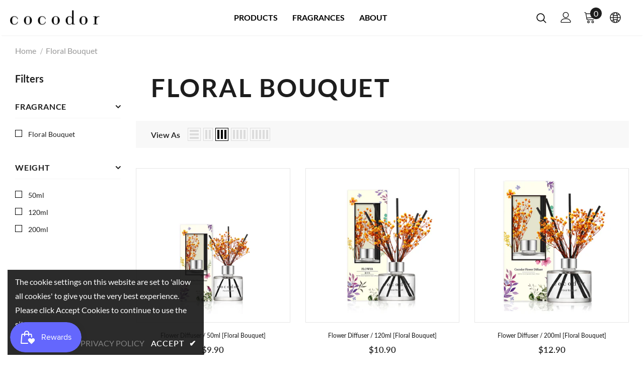

--- FILE ---
content_type: text/html; charset=utf-8
request_url: https://cocodorkorea.com/collections/floral-bouquet
body_size: 49781
content:
  <!doctype html>
<!--[if lt IE 7]><html class="no-js lt-ie9 lt-ie8 lt-ie7" lang="en"> <![endif]-->
<!--[if IE 7]><html class="no-js lt-ie9 lt-ie8" lang="en"> <![endif]-->
<!--[if IE 8]><html class="no-js lt-ie9" lang="en"> <![endif]-->
<!--[if IE 9 ]><html class="ie9 no-js"> <![endif]-->
<!--[if (gt IE 9)|!(IE)]><!--> <html class="no-js"> <!--<![endif]-->
<head>
<script src='//d1liekpayvooaz.cloudfront.net/apps/uploadery/uploadery.js?shop=cocodorglobal.myshopify.com'></script>
<!-- Google Tag Manager -->
<script>(function(w,d,s,l,i){w[l]=w[l]||[];w[l].push({'gtm.start':
new Date().getTime(),event:'gtm.js'});var f=d.getElementsByTagName(s)[0],
j=d.createElement(s),dl=l!='dataLayer'?'&l='+l:'';j.async=true;j.src=
'https://www.googletagmanager.com/gtm.js?id='+i+dl;f.parentNode.insertBefore(j,f);
})(window,document,'script','dataLayer','GTM-5BCFSP4');</script>
<!-- End Google Tag Manager -->


  <!-- Global site tag (gtag.js) - Google Ads: AW-10866458456 -->
<script async src="https://www.googletagmanager.com/gtag/js?id=AW-10866458456"></script>
<script>
  window.dataLayer = window.dataLayer || [];
  function gtag(){dataLayer.push(arguments);}
  gtag('js', new Date());

  gtag('config', 'AW-10866458456');
</script>
  
  <!-- Basic page needs ================================================== -->
  <meta charset="utf-8">
  <meta http-equiv="X-UA-Compatible" content="IE=edge,chrome=1">
	
  <!-- Title and description ================================================== -->
   
  <title>
    Floral Bouquet
    
    

     &ndash; 
    COCODOR GLOBAL
    
  </title>
  

  

  <!-- Product meta ================================================== -->
  

  <meta property="og:url" content="https://cocodorkorea.com/collections/floral-bouquet">
  <meta property="og:site_name" content="COCODOR GLOBAL">
  <!-- /snippets/twitter-card.liquid -->









  <!-- Helpers ================================================== -->
  <link rel="canonical" href="https://cocodorkorea.com/collections/floral-bouquet">
  <link canonical-shop-url="https://cocodorkorea.com/">
  <meta name="viewport" content="width=device-width,initial-scale=1">
  <link rel="preload" href="//cocodorkorea.com/cdn/shop/t/6/assets/vendor.min.css?v=72559489221033970801657818074" as="style">
  <link rel="preload" href="//cocodorkorea.com/cdn/shop/t/6/assets/theme-styles.css?v=77641178159711008521657818074" as="style">
  <link rel="preload" href="//cocodorkorea.com/cdn/shop/t/6/assets/theme-styles-responsive.css?v=106646898317575172801657818074" as="style">
  <link rel="preload" href="//cocodorkorea.com/cdn/shop/t/6/assets/theme-settings.css?v=169467535066495642071663289440" as="style">
  <link rel="preload" href="//cocodorkorea.com/cdn/shop/t/6/assets/header-05.css?v=180687859257110468381657818074" as="style">
  <link rel="preload" href="//cocodorkorea.com/cdn/shop/t/6/assets/header-06.css?v=126606608905150543181657818074" as="style">
  <link rel="preload" href="//cocodorkorea.com/cdn/shop/t/6/assets/header-07.css?v=100353581849455261521657818074" as="style">
  <link rel="preload" href="//cocodorkorea.com/cdn/shop/t/6/assets/header-08.css?v=110770940473052809951657818074" as="style">
  <link rel="preload" href="//cocodorkorea.com/cdn/shop/t/6/assets/footer-06.css?v=132629616272968652451657818074" as="style">
  <link rel="preload" href="//cocodorkorea.com/cdn/shop/t/6/assets/footer-07.css?v=19457261069086938391657818074" as="style">
  <link rel="preload" href="//cocodorkorea.com/cdn/shop/t/6/assets/footer-08.css?v=17161311055609253561657818074" as="style">
  <link rel="preload" href="//cocodorkorea.com/cdn/shop/t/6/assets/footer-09.css?v=31723816694365087181657818074" as="style">
  <link rel="preload" href="//cocodorkorea.com/cdn/shop/t/6/assets/product-skin.css?v=86030726725359264551657818074" as="style">
  <link rel="preload" href="//cocodorkorea.com/cdn/shop/t/6/assets/layout_style_1170.css?v=175837568721092489071657818074" as="style">
  <link rel="preload" href="//cocodorkorea.com/cdn/shop/t/6/assets/layout_style_fullwidth.css?v=139908533630461757151657818074" as="style">
  <link rel="preload" href="//cocodorkorea.com/cdn/shop/t/6/assets/layout_style_flower.css?v=46301794337413993831657818074" as="style">
  <link rel="preload" href="//cocodorkorea.com/cdn/shop/t/6/assets/layout_style_suppermarket.css?v=128954938120041481171657818074" as="style">
  <link rel="preload" href="//cocodorkorea.com/cdn/shop/t/6/assets/layout_style_surfup.css?v=166279155631618353831657818074" as="style">
  <link rel="preload" href="//cocodorkorea.com/cdn/shop/t/6/assets/product-supermarket.css?v=171093545267327271411657818074" as="style">
  <link rel="preload" href="//cocodorkorea.com/cdn/shop/t/6/assets/custom.css?v=7213547634874121021657818074" as="style">
  <link rel="preload" href="//cocodorkorea.com/cdn/shop/t/6/assets/jquery.min.js?v=56888366816115934351657818074" as="script">

  <!-- Favicon -->
  
  
  <!-- Styles -->
  <style>
    

          
          
          
          

          @font-face { font-display: swap;
  font-family: Lato;
  font-weight: 400;
  font-style: normal;
  src: url("//cocodorkorea.com/cdn/fonts/lato/lato_n4.c3b93d431f0091c8be23185e15c9d1fee1e971c5.woff2") format("woff2"),
       url("//cocodorkorea.com/cdn/fonts/lato/lato_n4.d5c00c781efb195594fd2fd4ad04f7882949e327.woff") format("woff");
}

          @font-face { font-display: swap;
  font-family: Lato;
  font-weight: 500;
  font-style: normal;
  src: url("//cocodorkorea.com/cdn/fonts/lato/lato_n5.b2fec044fbe05725e71d90882e5f3b21dae2efbd.woff2") format("woff2"),
       url("//cocodorkorea.com/cdn/fonts/lato/lato_n5.f25a9a5c73ff9372e69074488f99e8ac702b5447.woff") format("woff");
}

          @font-face { font-display: swap;
  font-family: Lato;
  font-weight: 600;
  font-style: normal;
  src: url("//cocodorkorea.com/cdn/fonts/lato/lato_n6.38d0e3b23b74a60f769c51d1df73fac96c580d59.woff2") format("woff2"),
       url("//cocodorkorea.com/cdn/fonts/lato/lato_n6.3365366161bdcc36a3f97cfbb23954d8c4bf4079.woff") format("woff");
}

          @font-face { font-display: swap;
  font-family: Lato;
  font-weight: 700;
  font-style: normal;
  src: url("//cocodorkorea.com/cdn/fonts/lato/lato_n7.900f219bc7337bc57a7a2151983f0a4a4d9d5dcf.woff2") format("woff2"),
       url("//cocodorkorea.com/cdn/fonts/lato/lato_n7.a55c60751adcc35be7c4f8a0313f9698598612ee.woff") format("woff");
}


			    
		
          
			        
          
    
    :root {
      --font_size: 16px;
      --font_size_minus1: 15px;
      --font_size_minus2: 14px;
      --font_size_minus3: 13px;
      --font_size_minus4: 12px;
      --font_size_plus1: 17px;
      --font_size_plus2: 18px;
      --font_size_plus3: 19px;
      --font_size_plus4: 20px;
      --font_size_plus5: 21px;
      --font_size_plus6: 22px;
      --font_size_plus7: 23px;
      --font_size_plus8: 24px;
      --font_size_plus9: 25px;
      --font_size_plus10: 26px;
      --font_size_plus11: 27px;
      --font_size_plus12: 28px;
      --font_size_plus13: 29px;
      --font_size_plus14: 30px;
      --font_size_plus15: 31px;
      --font_size_plus16: 32px;
      --font_size_plus18: 34px;
      --font_size_plus21: 37px;
      --font_size_plus22: 38px;
      --font_size_plus23: 39px;
      --font_size_plus24: 40px;
      --font_size_plus29: 45px;
      --font_size_plus33: 49px;
      --font_size_plus34: 50px;

	  --fonts_name: Lato,sans-serif;
	  --fonts_name_2: Lato,sans-serif;

      /* Color */
      --body_bg: #ffffff;
      --body_color: #1d1d1d;
      --link_color: #4c0e6e;
      --link_color_hover: #1d1d1d;
      --link_color_underline: rgba(76, 14, 110, 0.3);

      /* Breadcrumb */
      --breadcrumb_color : #999999;
      --breadcrumb_text_transform : capitalize;

      /* Header and Title */
      --page_title_font_size: 20px;
      --page_title_font_size_minus4: 16px;
      --page_title_font_size_minus6: 14px;
      --page_title_font_size_plus5: 25px;
      --page_title_color: #1d1d1d;
      --page_title_text_align : left;
      --page_title_color_underline: rgba(29, 29, 29, 0.3);

      /* Product  */
      --product_name_font_size: 12px;
      --product_name_line_height: 22px;
      --product_text_transform: none;
      --product_name_font_weight: 500;
      --product_name_text_align: center;
      --product_vendor_text_transform: capitalize;
      --product_vendor_font_weight: 500;
      --product_vendor_font_size: 12px;

      --color_title_pr: #232323;
      --color_title_pr_hover: #232323;
      --color_title_pr_hover_underline: rgba(35, 35, 35, 0.3);
      --color_vendor : #232323;
      --sale_text : #ffffff;
      --bg_sale : #e95144;
      --custom_label_text : #ffffff;
      --custom_label_bg : #323232;
      --bundle_label_text : #ffffff;
      --bundle_label_bg : #232323;
      --new_label_text : #323232;
      --new_label_bg : #ffffff;
      --new_label_border : #f6f6f6;
      --sold_out_text : #ffffff;
      --bg_sold_out : #c1c1c1;
      --color_price: #232323;
      --color_price_sale: #e95144;
      --color_compare_price: #969696;
      --color_compare_product: #3c3c3c;
      
        --color_quick_view: #ffffff;
        --bg_quick_view: #000000;
      
      --border_quick_view: transparent;
      --color_wishlist: #232323;
      --bg_wishlist: #ffffff;
      --border_wishlist: transparent;
      --bg_wishlist_active: #4c0e6e;

      /* Button 1 */
      --background_1: #1d1d1d;
      --color_1 : #ffffff;
      --border_1 : #1d1d1d;

      /* Button 2 */
      --background_2: rgba(0,0,0,0);
      --color_2 : #1d1d1d;
      --border_2 : #1d1d1d;

      /* Button 3 */
      --background_3: rgba(0,0,0,0);
      --color_3 : #ffffff;
      --border_3 : #ffffff;

      /* Button Add To Cart */
      --color_add_to_cart : #fff;
      --border_add_to_cart : #000;
      --background_add_to_cart : #000;

      --color_add_to_cart_hover : #000;
      --border_add_to_cart_hover : #000;
      --background_add_to_cart_hover : #fff;


      /* Button */
      
        --button_font_family: Lato,sans-serif;
      
      --button_font_size: px;
      --button_font_weight: ;
      --button_border_radius: px;
      --button_border_width: px;
      --button_border_style: ;
      --button_text_align: ;
      --button_text_transform: ;
      --button_letter_spacing: ;
      --button_padding_top: px;
      --button_padding_bottom: px;
      --button_padding_left: px;
      --button_padding_right: px;

      

      /* Border Color */
      --border_widget_title : #e0e0e0;
      --border_color_1 : #ebebeb;
      --border_color_2: #e7e7e7;
      --border_page_title: #eaeaea;
      --border_input: #cbcbcb;
      --border_checkbox: #d0d0d0;
      --border_dropdown: #dadada;
      --border_bt_sidebar : #f6f6f6;
      --color_icon_drop: #6b6b6b;

      
          --color_ipt: #3c3c3c;
        

      
      --color_slick_arrow: #000000;
      --color_border_slick_arrow: #505050;
      --color_bg_slick_arrow: #ffffff;
      

      /*color Mobile*/

      --color_menu_mb: #232323;
      --color_menu_level3: #3c3c3c;

      /* Mixin ================= */
      
          --padding_btn: 14px 15px 12px !important;
          --padding_btn_bundle: 14px 15px 12px;
          --padding_btn_qv_add_to_cart: 14px 15px 12px;
          --font_size_btn: var(--font_size);
          --letter_spacing_btn: 0;
      

      
      
          --color-price-box: var(--color_compare_price);
      

      --color_review: #232323;
      --color_review_empty: #232323;

      --border-product-image: #e6e6e6;

      
      --border-radius-17: 17px;
      --border-radius-50: 50%;
      

      --ask_an_expert_positon: 20vh;
      --ask_an_expert_positon_tb: 14vh;
    }
</style>
  <link href="//cocodorkorea.com/cdn/shop/t/6/assets/vendor.min.css?v=72559489221033970801657818074" rel="stylesheet" type="text/css" media="all" />
<link href="//cocodorkorea.com/cdn/shop/t/6/assets/theme-styles.css?v=77641178159711008521657818074" rel="stylesheet" type="text/css" media="all" />
<link href="//cocodorkorea.com/cdn/shop/t/6/assets/theme-styles-responsive.css?v=106646898317575172801657818074" rel="stylesheet" type="text/css" media="all" />
<link href="//cocodorkorea.com/cdn/shop/t/6/assets/theme-settings.css?v=169467535066495642071663289440" rel="stylesheet" type="text/css" media="all" />



































	<link href="//cocodorkorea.com/cdn/shop/t/6/assets/layout_style_surfup.css?v=166279155631618353831657818074" rel="stylesheet" type="text/css" media="all" />


<link href="//cocodorkorea.com/cdn/shop/t/6/assets/custom.css?v=7213547634874121021657818074" rel="stylesheet" type="text/css" media="all" />
  
   <!-- Scripts -->
  <script src="//cocodorkorea.com/cdn/shop/t/6/assets/jquery.min.js?v=56888366816115934351657818074" type="text/javascript"></script>
<script src="//cocodorkorea.com/cdn/shop/t/6/assets/jquery-cookie.min.js?v=72365755745404048181657818074" type="text/javascript"></script>
<script src="//cocodorkorea.com/cdn/shop/t/6/assets/lazysizes.min.js?v=84414966064882348651657818074" type="text/javascript"></script>

<script>
  	window.lazySizesConfig = window.lazySizesConfig || {};
    lazySizesConfig.loadMode = 1;
    window.lazySizesConfig.init = false;
    lazySizes.init();
  
    window.ajax_cart = "none";
    window.money_format = "${{amount}}";//"${{amount}} USD";
    window.shop_currency = "USD";
    window.show_multiple_currencies = false;
    window.use_color_swatch = false;
    window.product_variant_name = false;
        window.color_swatch_style = "variant";
    window.enable_sidebar_multiple_choice = true;
    window.file_url = "//cocodorkorea.com/cdn/shop/files/?v=1506";
    window.asset_url = "";
    window.router = "";
    window.swatch_recently = "color";
    window.label_sale = "discount_sale";
    window.layout_style = "layout_style_surfup";
    window.layout_home = "";
    window.product_style = "default";
    window.category_style = "default";
    window.layout_body = "custom_width";
        
    window.inventory_text = {
        in_stock: "In stock",
        many_in_stock: "Many in stock",
        out_of_stock: "Out of stock",
        add_to_cart: "Add to cart",
        add_all_to_cart: "Add all to Cart",
        sold_out: "Sold Out",
        select_options : "Select options",
        unavailable: "Sold Out",
        view_all_collection: "View All",
        no_more_product: "No more product",
        show_options: "Show Variants",
        hide_options: "Hide Variants",
        adding : "Adding",
        thank_you : "Thank You",
        add_more : "Add More",
        cart_feedback : "Added",
        add_wishlist : "Add to Wish List",
        remove_wishlist : "Remove Wish List",
        add_wishlist_1 : "Add to wishlist",
        remove_wishlist_1 : "Remove wishlist",
        previous: "Prev",
        next: "Next",
      	pre_order : "Pre Order",
        hotStock: "Hurry up! only [inventory] left",
        view_more: "View All",
        view_less : "View Less",
        show_more: "Show More",
        show_less : "Show Less",
        days : "Days",
        hours : "Hours",
        mins : "Mins",
        secs : "Secs",

        customlabel: "Custom Label",
        newlabel: "New",
        salelabel: "Sale",
        soldoutlabel: "Sold Out",
        bundlelabel: "Bundle",

        message_compare : "You must select at least two products to compare!",
        message_iscart : "is added to your shopping cart.",

        add_compare : "Add to compare",
        remove_compare : "Remove compare",
        remove: "Remove",
        warning_quantity: "Maximum quantity",
    };
    window.multi_lang = false;
    window.collection_pagination_type = "scroll";

    window.newsletter_popup = false;
    window.hidden_newsletter = true;
    window.option_ptoduct1 = "size";
    window.option_ptoduct2 = "color";
    window.option_ptoduct3 = "option 3"

    /* Free Shipping Message */
    window.free_shipping_color1 = "#F44336";  
    window.free_shipping_color2 = "#FF9800";
    window.free_shipping_color3 = "#69c69c";
    window.free_shipping_price = 800;
    window.free_shipping_text = {
        free_shipping_message_1: "You qualify for free shipping!",
        free_shipping_message_2:"Only",
        free_shipping_message_3: "away from",
        free_shipping_message_4: "free shipping",
        free_shipping_1: "Free",
        free_shipping_2: "TBD",
    }

</script>

  <!-- Header hook for plugins ================================ -->
  <script>window.performance && window.performance.mark && window.performance.mark('shopify.content_for_header.start');</script><meta name="facebook-domain-verification" content="ec0h11n4rrk8825cybwfahjn6uk4jo">
<meta name="facebook-domain-verification" content="opwnfvb5lr9hhi12jr4ie9yvm4v866">
<meta name="google-site-verification" content="JsgpaOXJUXLg5N6r0PQqggcR-75A1nUqcVuS9H4VIws">
<meta name="google-site-verification" content="HR2iY2Ql86qAjWp88hGN2MnmsvY-KqC5M-3kMT92Dao">
<meta id="shopify-digital-wallet" name="shopify-digital-wallet" content="/63243124984/digital_wallets/dialog">
<meta name="shopify-checkout-api-token" content="22e76eca33711db06cddaf6a9dc5bef4">
<meta id="in-context-paypal-metadata" data-shop-id="63243124984" data-venmo-supported="false" data-environment="production" data-locale="en_US" data-paypal-v4="true" data-currency="USD">
<link rel="alternate" type="application/atom+xml" title="Feed" href="/collections/floral-bouquet.atom" />
<link rel="alternate" type="application/json+oembed" href="https://cocodorkorea.com/collections/floral-bouquet.oembed">
<script async="async" src="/checkouts/internal/preloads.js?locale=en-US"></script>
<script id="shopify-features" type="application/json">{"accessToken":"22e76eca33711db06cddaf6a9dc5bef4","betas":["rich-media-storefront-analytics"],"domain":"cocodorkorea.com","predictiveSearch":true,"shopId":63243124984,"locale":"en"}</script>
<script>var Shopify = Shopify || {};
Shopify.shop = "cocodorglobal.myshopify.com";
Shopify.locale = "en";
Shopify.currency = {"active":"USD","rate":"1.0"};
Shopify.country = "US";
Shopify.theme = {"name":"theme_ver220323 | Bold | July.14.2022","id":133944770808,"schema_name":"Ella","schema_version":"5.1.0","theme_store_id":null,"role":"main"};
Shopify.theme.handle = "null";
Shopify.theme.style = {"id":null,"handle":null};
Shopify.cdnHost = "cocodorkorea.com/cdn";
Shopify.routes = Shopify.routes || {};
Shopify.routes.root = "/";</script>
<script type="module">!function(o){(o.Shopify=o.Shopify||{}).modules=!0}(window);</script>
<script>!function(o){function n(){var o=[];function n(){o.push(Array.prototype.slice.apply(arguments))}return n.q=o,n}var t=o.Shopify=o.Shopify||{};t.loadFeatures=n(),t.autoloadFeatures=n()}(window);</script>
<script id="shop-js-analytics" type="application/json">{"pageType":"collection"}</script>
<script defer="defer" async type="module" src="//cocodorkorea.com/cdn/shopifycloud/shop-js/modules/v2/client.init-shop-cart-sync_WVOgQShq.en.esm.js"></script>
<script defer="defer" async type="module" src="//cocodorkorea.com/cdn/shopifycloud/shop-js/modules/v2/chunk.common_C_13GLB1.esm.js"></script>
<script defer="defer" async type="module" src="//cocodorkorea.com/cdn/shopifycloud/shop-js/modules/v2/chunk.modal_CLfMGd0m.esm.js"></script>
<script type="module">
  await import("//cocodorkorea.com/cdn/shopifycloud/shop-js/modules/v2/client.init-shop-cart-sync_WVOgQShq.en.esm.js");
await import("//cocodorkorea.com/cdn/shopifycloud/shop-js/modules/v2/chunk.common_C_13GLB1.esm.js");
await import("//cocodorkorea.com/cdn/shopifycloud/shop-js/modules/v2/chunk.modal_CLfMGd0m.esm.js");

  window.Shopify.SignInWithShop?.initShopCartSync?.({"fedCMEnabled":true,"windoidEnabled":true});

</script>
<script>(function() {
  var isLoaded = false;
  function asyncLoad() {
    if (isLoaded) return;
    isLoaded = true;
    var urls = ["https:\/\/js.smile.io\/v1\/smile-shopify.js?shop=cocodorglobal.myshopify.com","\/\/www.powr.io\/powr.js?powr-token=cocodorglobal.myshopify.com\u0026external-type=shopify\u0026shop=cocodorglobal.myshopify.com"];
    for (var i = 0; i < urls.length; i++) {
      var s = document.createElement('script');
      s.type = 'text/javascript';
      s.async = true;
      s.src = urls[i];
      var x = document.getElementsByTagName('script')[0];
      x.parentNode.insertBefore(s, x);
    }
  };
  if(window.attachEvent) {
    window.attachEvent('onload', asyncLoad);
  } else {
    window.addEventListener('load', asyncLoad, false);
  }
})();</script>
<script id="__st">var __st={"a":63243124984,"offset":32400,"reqid":"fae2e130-838c-4b5f-b02e-1e79847c90b7-1769568487","pageurl":"cocodorkorea.com\/collections\/floral-bouquet","u":"53142172c902","p":"collection","rtyp":"collection","rid":393045410040};</script>
<script>window.ShopifyPaypalV4VisibilityTracking = true;</script>
<script id="captcha-bootstrap">!function(){'use strict';const t='contact',e='account',n='new_comment',o=[[t,t],['blogs',n],['comments',n],[t,'customer']],c=[[e,'customer_login'],[e,'guest_login'],[e,'recover_customer_password'],[e,'create_customer']],r=t=>t.map((([t,e])=>`form[action*='/${t}']:not([data-nocaptcha='true']) input[name='form_type'][value='${e}']`)).join(','),a=t=>()=>t?[...document.querySelectorAll(t)].map((t=>t.form)):[];function s(){const t=[...o],e=r(t);return a(e)}const i='password',u='form_key',d=['recaptcha-v3-token','g-recaptcha-response','h-captcha-response',i],f=()=>{try{return window.sessionStorage}catch{return}},m='__shopify_v',_=t=>t.elements[u];function p(t,e,n=!1){try{const o=window.sessionStorage,c=JSON.parse(o.getItem(e)),{data:r}=function(t){const{data:e,action:n}=t;return t[m]||n?{data:e,action:n}:{data:t,action:n}}(c);for(const[e,n]of Object.entries(r))t.elements[e]&&(t.elements[e].value=n);n&&o.removeItem(e)}catch(o){console.error('form repopulation failed',{error:o})}}const l='form_type',E='cptcha';function T(t){t.dataset[E]=!0}const w=window,h=w.document,L='Shopify',v='ce_forms',y='captcha';let A=!1;((t,e)=>{const n=(g='f06e6c50-85a8-45c8-87d0-21a2b65856fe',I='https://cdn.shopify.com/shopifycloud/storefront-forms-hcaptcha/ce_storefront_forms_captcha_hcaptcha.v1.5.2.iife.js',D={infoText:'Protected by hCaptcha',privacyText:'Privacy',termsText:'Terms'},(t,e,n)=>{const o=w[L][v],c=o.bindForm;if(c)return c(t,g,e,D).then(n);var r;o.q.push([[t,g,e,D],n]),r=I,A||(h.body.append(Object.assign(h.createElement('script'),{id:'captcha-provider',async:!0,src:r})),A=!0)});var g,I,D;w[L]=w[L]||{},w[L][v]=w[L][v]||{},w[L][v].q=[],w[L][y]=w[L][y]||{},w[L][y].protect=function(t,e){n(t,void 0,e),T(t)},Object.freeze(w[L][y]),function(t,e,n,w,h,L){const[v,y,A,g]=function(t,e,n){const i=e?o:[],u=t?c:[],d=[...i,...u],f=r(d),m=r(i),_=r(d.filter((([t,e])=>n.includes(e))));return[a(f),a(m),a(_),s()]}(w,h,L),I=t=>{const e=t.target;return e instanceof HTMLFormElement?e:e&&e.form},D=t=>v().includes(t);t.addEventListener('submit',(t=>{const e=I(t);if(!e)return;const n=D(e)&&!e.dataset.hcaptchaBound&&!e.dataset.recaptchaBound,o=_(e),c=g().includes(e)&&(!o||!o.value);(n||c)&&t.preventDefault(),c&&!n&&(function(t){try{if(!f())return;!function(t){const e=f();if(!e)return;const n=_(t);if(!n)return;const o=n.value;o&&e.removeItem(o)}(t);const e=Array.from(Array(32),(()=>Math.random().toString(36)[2])).join('');!function(t,e){_(t)||t.append(Object.assign(document.createElement('input'),{type:'hidden',name:u})),t.elements[u].value=e}(t,e),function(t,e){const n=f();if(!n)return;const o=[...t.querySelectorAll(`input[type='${i}']`)].map((({name:t})=>t)),c=[...d,...o],r={};for(const[a,s]of new FormData(t).entries())c.includes(a)||(r[a]=s);n.setItem(e,JSON.stringify({[m]:1,action:t.action,data:r}))}(t,e)}catch(e){console.error('failed to persist form',e)}}(e),e.submit())}));const S=(t,e)=>{t&&!t.dataset[E]&&(n(t,e.some((e=>e===t))),T(t))};for(const o of['focusin','change'])t.addEventListener(o,(t=>{const e=I(t);D(e)&&S(e,y())}));const B=e.get('form_key'),M=e.get(l),P=B&&M;t.addEventListener('DOMContentLoaded',(()=>{const t=y();if(P)for(const e of t)e.elements[l].value===M&&p(e,B);[...new Set([...A(),...v().filter((t=>'true'===t.dataset.shopifyCaptcha))])].forEach((e=>S(e,t)))}))}(h,new URLSearchParams(w.location.search),n,t,e,['guest_login'])})(!0,!0)}();</script>
<script integrity="sha256-4kQ18oKyAcykRKYeNunJcIwy7WH5gtpwJnB7kiuLZ1E=" data-source-attribution="shopify.loadfeatures" defer="defer" src="//cocodorkorea.com/cdn/shopifycloud/storefront/assets/storefront/load_feature-a0a9edcb.js" crossorigin="anonymous"></script>
<script data-source-attribution="shopify.dynamic_checkout.dynamic.init">var Shopify=Shopify||{};Shopify.PaymentButton=Shopify.PaymentButton||{isStorefrontPortableWallets:!0,init:function(){window.Shopify.PaymentButton.init=function(){};var t=document.createElement("script");t.src="https://cocodorkorea.com/cdn/shopifycloud/portable-wallets/latest/portable-wallets.en.js",t.type="module",document.head.appendChild(t)}};
</script>
<script data-source-attribution="shopify.dynamic_checkout.buyer_consent">
  function portableWalletsHideBuyerConsent(e){var t=document.getElementById("shopify-buyer-consent"),n=document.getElementById("shopify-subscription-policy-button");t&&n&&(t.classList.add("hidden"),t.setAttribute("aria-hidden","true"),n.removeEventListener("click",e))}function portableWalletsShowBuyerConsent(e){var t=document.getElementById("shopify-buyer-consent"),n=document.getElementById("shopify-subscription-policy-button");t&&n&&(t.classList.remove("hidden"),t.removeAttribute("aria-hidden"),n.addEventListener("click",e))}window.Shopify?.PaymentButton&&(window.Shopify.PaymentButton.hideBuyerConsent=portableWalletsHideBuyerConsent,window.Shopify.PaymentButton.showBuyerConsent=portableWalletsShowBuyerConsent);
</script>
<script data-source-attribution="shopify.dynamic_checkout.cart.bootstrap">document.addEventListener("DOMContentLoaded",(function(){function t(){return document.querySelector("shopify-accelerated-checkout-cart, shopify-accelerated-checkout")}if(t())Shopify.PaymentButton.init();else{new MutationObserver((function(e,n){t()&&(Shopify.PaymentButton.init(),n.disconnect())})).observe(document.body,{childList:!0,subtree:!0})}}));
</script>
<link id="shopify-accelerated-checkout-styles" rel="stylesheet" media="screen" href="https://cocodorkorea.com/cdn/shopifycloud/portable-wallets/latest/accelerated-checkout-backwards-compat.css" crossorigin="anonymous">
<style id="shopify-accelerated-checkout-cart">
        #shopify-buyer-consent {
  margin-top: 1em;
  display: inline-block;
  width: 100%;
}

#shopify-buyer-consent.hidden {
  display: none;
}

#shopify-subscription-policy-button {
  background: none;
  border: none;
  padding: 0;
  text-decoration: underline;
  font-size: inherit;
  cursor: pointer;
}

#shopify-subscription-policy-button::before {
  box-shadow: none;
}

      </style>

<script>window.performance && window.performance.mark && window.performance.mark('shopify.content_for_header.end');</script>
  <script id="bold-platform-data" type="application/json">
    {
        "shop": {
            "domain": "cocodorkorea.com",
            "permanent_domain": "cocodorglobal.myshopify.com",
            "url": "https://cocodorkorea.com",
            "secure_url": "https://cocodorkorea.com",
            "money_format": "${{amount}}",
            "currency": "USD"
        },
        "customer": {
            "id": null,
            "tags": null
        },
        "cart": {"note":null,"attributes":{},"original_total_price":0,"total_price":0,"total_discount":0,"total_weight":0.0,"item_count":0,"items":[],"requires_shipping":false,"currency":"USD","items_subtotal_price":0,"cart_level_discount_applications":[],"checkout_charge_amount":0},
        "template": "collection",
        "product": null,
        "collection": [{"id":7643282964728,"title":"Flower Diffuser \/ 50ml [Floral Bouquet]","handle":"flower-diffuser-50ml-floral-bouquet","description":"","published_at":"2022-04-06T17:49:55+09:00","created_at":"2022-03-31T16:01:53+09:00","vendor":"cocodorglobal","type":"","tags":["50ml","Floral Bouquet","FLOWER DIFFUSER","FRAGRANCES","products","Real Flower Diffuser"],"price":990,"price_min":990,"price_max":990,"available":true,"price_varies":false,"compare_at_price":null,"compare_at_price_min":0,"compare_at_price_max":0,"compare_at_price_varies":false,"variants":[{"id":42644633026808,"title":"Default Title","option1":"Default Title","option2":null,"option3":null,"sku":"PDI00088","requires_shipping":true,"taxable":true,"featured_image":null,"available":true,"name":"Flower Diffuser \/ 50ml [Floral Bouquet]","public_title":null,"options":["Default Title"],"price":990,"weight":204,"compare_at_price":null,"inventory_management":"shopify","barcode":"8809558458699","requires_selling_plan":false,"selling_plan_allocations":[]}],"images":["\/\/cocodorkorea.com\/cdn\/shop\/products\/Flower50ml_FloralBouquet.jpg?v=1648710131","\/\/cocodorkorea.com\/cdn\/shop\/products\/flower50_sub_1_d47cd929-4a8d-431d-afef-1b1180581c03.jpg?v=1648710131","\/\/cocodorkorea.com\/cdn\/shop\/products\/flower50_sub_2_f3df9059-b1c3-43ed-9310-14a5ac62d36e.jpg?v=1648710131","\/\/cocodorkorea.com\/cdn\/shop\/products\/flower50_sub_3_3313cc01-a0fd-443c-87ae-115d87691107.jpg?v=1648710131","\/\/cocodorkorea.com\/cdn\/shop\/products\/flower50_sub_4_70fbabed-4040-434c-a39f-824f6478f3b5.jpg?v=1648710131"],"featured_image":"\/\/cocodorkorea.com\/cdn\/shop\/products\/Flower50ml_FloralBouquet.jpg?v=1648710131","options":["Title"],"media":[{"alt":null,"id":29610537713912,"position":1,"preview_image":{"aspect_ratio":1.0,"height":900,"width":900,"src":"\/\/cocodorkorea.com\/cdn\/shop\/products\/Flower50ml_FloralBouquet.jpg?v=1648710131"},"aspect_ratio":1.0,"height":900,"media_type":"image","src":"\/\/cocodorkorea.com\/cdn\/shop\/products\/Flower50ml_FloralBouquet.jpg?v=1648710131","width":900},{"alt":null,"id":29610536108280,"position":2,"preview_image":{"aspect_ratio":1.0,"height":1000,"width":1000,"src":"\/\/cocodorkorea.com\/cdn\/shop\/products\/flower50_sub_1_d47cd929-4a8d-431d-afef-1b1180581c03.jpg?v=1648710131"},"aspect_ratio":1.0,"height":1000,"media_type":"image","src":"\/\/cocodorkorea.com\/cdn\/shop\/products\/flower50_sub_1_d47cd929-4a8d-431d-afef-1b1180581c03.jpg?v=1648710131","width":1000},{"alt":null,"id":29610536141048,"position":3,"preview_image":{"aspect_ratio":1.0,"height":1000,"width":1000,"src":"\/\/cocodorkorea.com\/cdn\/shop\/products\/flower50_sub_2_f3df9059-b1c3-43ed-9310-14a5ac62d36e.jpg?v=1648710131"},"aspect_ratio":1.0,"height":1000,"media_type":"image","src":"\/\/cocodorkorea.com\/cdn\/shop\/products\/flower50_sub_2_f3df9059-b1c3-43ed-9310-14a5ac62d36e.jpg?v=1648710131","width":1000},{"alt":null,"id":29610536173816,"position":4,"preview_image":{"aspect_ratio":1.0,"height":1000,"width":1000,"src":"\/\/cocodorkorea.com\/cdn\/shop\/products\/flower50_sub_3_3313cc01-a0fd-443c-87ae-115d87691107.jpg?v=1648710131"},"aspect_ratio":1.0,"height":1000,"media_type":"image","src":"\/\/cocodorkorea.com\/cdn\/shop\/products\/flower50_sub_3_3313cc01-a0fd-443c-87ae-115d87691107.jpg?v=1648710131","width":1000},{"alt":null,"id":29610536239352,"position":5,"preview_image":{"aspect_ratio":1.0,"height":1000,"width":1000,"src":"\/\/cocodorkorea.com\/cdn\/shop\/products\/flower50_sub_4_70fbabed-4040-434c-a39f-824f6478f3b5.jpg?v=1648710131"},"aspect_ratio":1.0,"height":1000,"media_type":"image","src":"\/\/cocodorkorea.com\/cdn\/shop\/products\/flower50_sub_4_70fbabed-4040-434c-a39f-824f6478f3b5.jpg?v=1648710131","width":1000}],"requires_selling_plan":false,"selling_plan_groups":[],"content":""},{"id":7643247673592,"title":"Flower Diffuser \/ 120ml [Floral Bouquet]","handle":"flower-diffuser-120ml-floral-bouquet","description":"","published_at":"2022-04-06T17:47:10+09:00","created_at":"2022-03-31T15:43:53+09:00","vendor":"cocodorglobal","type":"","tags":["120ml","Floral Bouquet","FLOWER DIFFUSER","FRAGRANCES","products","Real Flower Diffuser"],"price":1090,"price_min":1090,"price_max":1090,"available":true,"price_varies":false,"compare_at_price":null,"compare_at_price_min":0,"compare_at_price_max":0,"compare_at_price_varies":false,"variants":[{"id":42644561756408,"title":"Default Title","option1":"Default Title","option2":null,"option3":null,"sku":"PDI00064","requires_shipping":true,"taxable":true,"featured_image":null,"available":true,"name":"Flower Diffuser \/ 120ml [Floral Bouquet]","public_title":null,"options":["Default Title"],"price":1090,"weight":440,"compare_at_price":null,"inventory_management":"shopify","barcode":"8809694050832","requires_selling_plan":false,"selling_plan_allocations":[]}],"images":["\/\/cocodorkorea.com\/cdn\/shop\/products\/Flower120ml_FloralBouquet.jpg?v=1648709047","\/\/cocodorkorea.com\/cdn\/shop\/products\/flower120ml_sub_1_403dd83c-c249-41b8-8b05-9f00d955f5da.jpg?v=1648709047","\/\/cocodorkorea.com\/cdn\/shop\/products\/flower120ml_sub_2_bde42a7a-a1f8-4b8f-98b2-fda0dba378a3.jpg?v=1648709047","\/\/cocodorkorea.com\/cdn\/shop\/products\/flower120ml_sub_3_c9f4eaa0-b0bd-4f0d-9f11-c87575bea930.jpg?v=1648709047","\/\/cocodorkorea.com\/cdn\/shop\/products\/flower120ml_sub_4_78262118-4272-4870-a037-8fb71d9b8175.jpg?v=1648709047"],"featured_image":"\/\/cocodorkorea.com\/cdn\/shop\/products\/Flower120ml_FloralBouquet.jpg?v=1648709047","options":["Title"],"media":[{"alt":null,"id":29610416570616,"position":1,"preview_image":{"aspect_ratio":1.0,"height":900,"width":900,"src":"\/\/cocodorkorea.com\/cdn\/shop\/products\/Flower120ml_FloralBouquet.jpg?v=1648709047"},"aspect_ratio":1.0,"height":900,"media_type":"image","src":"\/\/cocodorkorea.com\/cdn\/shop\/products\/Flower120ml_FloralBouquet.jpg?v=1648709047","width":900},{"alt":null,"id":29610415882488,"position":2,"preview_image":{"aspect_ratio":1.0,"height":1000,"width":1000,"src":"\/\/cocodorkorea.com\/cdn\/shop\/products\/flower120ml_sub_1_403dd83c-c249-41b8-8b05-9f00d955f5da.jpg?v=1648709047"},"aspect_ratio":1.0,"height":1000,"media_type":"image","src":"\/\/cocodorkorea.com\/cdn\/shop\/products\/flower120ml_sub_1_403dd83c-c249-41b8-8b05-9f00d955f5da.jpg?v=1648709047","width":1000},{"alt":null,"id":29610415915256,"position":3,"preview_image":{"aspect_ratio":1.0,"height":1000,"width":1000,"src":"\/\/cocodorkorea.com\/cdn\/shop\/products\/flower120ml_sub_2_bde42a7a-a1f8-4b8f-98b2-fda0dba378a3.jpg?v=1648709047"},"aspect_ratio":1.0,"height":1000,"media_type":"image","src":"\/\/cocodorkorea.com\/cdn\/shop\/products\/flower120ml_sub_2_bde42a7a-a1f8-4b8f-98b2-fda0dba378a3.jpg?v=1648709047","width":1000},{"alt":null,"id":29610415948024,"position":4,"preview_image":{"aspect_ratio":1.0,"height":1000,"width":1000,"src":"\/\/cocodorkorea.com\/cdn\/shop\/products\/flower120ml_sub_3_c9f4eaa0-b0bd-4f0d-9f11-c87575bea930.jpg?v=1648709047"},"aspect_ratio":1.0,"height":1000,"media_type":"image","src":"\/\/cocodorkorea.com\/cdn\/shop\/products\/flower120ml_sub_3_c9f4eaa0-b0bd-4f0d-9f11-c87575bea930.jpg?v=1648709047","width":1000},{"alt":null,"id":29610415980792,"position":5,"preview_image":{"aspect_ratio":1.0,"height":1000,"width":1000,"src":"\/\/cocodorkorea.com\/cdn\/shop\/products\/flower120ml_sub_4_78262118-4272-4870-a037-8fb71d9b8175.jpg?v=1648709047"},"aspect_ratio":1.0,"height":1000,"media_type":"image","src":"\/\/cocodorkorea.com\/cdn\/shop\/products\/flower120ml_sub_4_78262118-4272-4870-a037-8fb71d9b8175.jpg?v=1648709047","width":1000}],"requires_selling_plan":false,"selling_plan_groups":[],"content":""},{"id":7643195998456,"title":"Flower Diffuser \/ 200ml [Floral Bouquet]","handle":"flower-diffuser-200ml-floral-bouquet","description":"","published_at":"2022-04-06T17:39:25+09:00","created_at":"2022-03-31T15:17:07+09:00","vendor":"cocodorglobal","type":"","tags":["200ml","Floral Bouquet","FLOWER DIFFUSER","FRAGRANCES","products","Real Flower Diffuser"],"price":1290,"price_min":1290,"price_max":1290,"available":true,"price_varies":false,"compare_at_price":null,"compare_at_price_min":0,"compare_at_price_max":0,"compare_at_price_varies":false,"variants":[{"id":42644483604728,"title":"Default Title","option1":"Default Title","option2":null,"option3":null,"sku":"PDI00055","requires_shipping":true,"taxable":true,"featured_image":null,"available":true,"name":"Flower Diffuser \/ 200ml [Floral Bouquet]","public_title":null,"options":["Default Title"],"price":1290,"weight":638,"compare_at_price":null,"inventory_management":"shopify","barcode":"8809558453205","requires_selling_plan":false,"selling_plan_allocations":[]}],"images":["\/\/cocodorkorea.com\/cdn\/shop\/products\/Flower200ml_FloralBouquet.jpg?v=1648707449","\/\/cocodorkorea.com\/cdn\/shop\/products\/flower200ml_sub_1_6c9fd682-dedd-429e-8219-fd9b8b7d70e3.jpg?v=1648707449","\/\/cocodorkorea.com\/cdn\/shop\/products\/flower200ml_sub_2_6901e20c-05d7-4468-b0a7-774686ec4f29.jpg?v=1648707449","\/\/cocodorkorea.com\/cdn\/shop\/products\/flower200ml_sub_3_1e31c95d-8a40-449e-8705-8150b70fc44c.jpg?v=1648707449","\/\/cocodorkorea.com\/cdn\/shop\/products\/flower200ml_sub_4_bd24b6f2-961c-4029-9503-eafaa0f043af.jpg?v=1648707449"],"featured_image":"\/\/cocodorkorea.com\/cdn\/shop\/products\/Flower200ml_FloralBouquet.jpg?v=1648707449","options":["Title"],"media":[{"alt":null,"id":29610262921464,"position":1,"preview_image":{"aspect_ratio":1.0,"height":900,"width":900,"src":"\/\/cocodorkorea.com\/cdn\/shop\/products\/Flower200ml_FloralBouquet.jpg?v=1648707449"},"aspect_ratio":1.0,"height":900,"media_type":"image","src":"\/\/cocodorkorea.com\/cdn\/shop\/products\/Flower200ml_FloralBouquet.jpg?v=1648707449","width":900},{"alt":null,"id":29610261872888,"position":2,"preview_image":{"aspect_ratio":1.0,"height":1000,"width":1000,"src":"\/\/cocodorkorea.com\/cdn\/shop\/products\/flower200ml_sub_1_6c9fd682-dedd-429e-8219-fd9b8b7d70e3.jpg?v=1648707449"},"aspect_ratio":1.0,"height":1000,"media_type":"image","src":"\/\/cocodorkorea.com\/cdn\/shop\/products\/flower200ml_sub_1_6c9fd682-dedd-429e-8219-fd9b8b7d70e3.jpg?v=1648707449","width":1000},{"alt":null,"id":29610261905656,"position":3,"preview_image":{"aspect_ratio":1.0,"height":1000,"width":1000,"src":"\/\/cocodorkorea.com\/cdn\/shop\/products\/flower200ml_sub_2_6901e20c-05d7-4468-b0a7-774686ec4f29.jpg?v=1648707449"},"aspect_ratio":1.0,"height":1000,"media_type":"image","src":"\/\/cocodorkorea.com\/cdn\/shop\/products\/flower200ml_sub_2_6901e20c-05d7-4468-b0a7-774686ec4f29.jpg?v=1648707449","width":1000},{"alt":null,"id":29610261938424,"position":4,"preview_image":{"aspect_ratio":1.0,"height":1000,"width":1000,"src":"\/\/cocodorkorea.com\/cdn\/shop\/products\/flower200ml_sub_3_1e31c95d-8a40-449e-8705-8150b70fc44c.jpg?v=1648707449"},"aspect_ratio":1.0,"height":1000,"media_type":"image","src":"\/\/cocodorkorea.com\/cdn\/shop\/products\/flower200ml_sub_3_1e31c95d-8a40-449e-8705-8150b70fc44c.jpg?v=1648707449","width":1000},{"alt":null,"id":29610261971192,"position":5,"preview_image":{"aspect_ratio":1.0,"height":1000,"width":1000,"src":"\/\/cocodorkorea.com\/cdn\/shop\/products\/flower200ml_sub_4_bd24b6f2-961c-4029-9503-eafaa0f043af.jpg?v=1648707449"},"aspect_ratio":1.0,"height":1000,"media_type":"image","src":"\/\/cocodorkorea.com\/cdn\/shop\/products\/flower200ml_sub_4_bd24b6f2-961c-4029-9503-eafaa0f043af.jpg?v=1648707449","width":1000}],"requires_selling_plan":false,"selling_plan_groups":[],"content":""},{"id":7639947280632,"title":"Signature Reed Diffuser \/ 200ml [Floral Bouquet]","handle":"signature-diffuser-200ml-floral-bouquet","description":"","published_at":"2022-03-30T16:41:56+09:00","created_at":"2022-03-30T16:42:00+09:00","vendor":"cocodorglobal","type":"","tags":["200ml","Floral Bouquet","FRAGRANCES","products","REED DIFFUSER","Signature Diffuser"],"price":990,"price_min":990,"price_max":990,"available":true,"price_varies":false,"compare_at_price":null,"compare_at_price_min":0,"compare_at_price_max":0,"compare_at_price_varies":false,"variants":[{"id":42638158430456,"title":"Default Title","option1":"Default Title","option2":null,"option3":null,"sku":"PDI00015","requires_shipping":true,"taxable":true,"featured_image":null,"available":true,"name":"Signature Reed Diffuser \/ 200ml [Floral Bouquet]","public_title":null,"options":["Default Title"],"price":990,"weight":605,"compare_at_price":null,"inventory_management":"shopify","barcode":"8809558452956","requires_selling_plan":false,"selling_plan_allocations":[]}],"images":["\/\/cocodorkorea.com\/cdn\/shop\/products\/Signature200ml_FloralBouquet_276dc01c-0a8e-4d26-9648-905bd6f0e62d.jpg?v=1670390278","\/\/cocodorkorea.com\/cdn\/shop\/products\/Signature200ml_sub_1_630b7d00-5883-4e26-a2b7-c761cdb9eb18.jpg?v=1670390278","\/\/cocodorkorea.com\/cdn\/shop\/products\/Signature200ml_sub_2_b2f89641-890c-4282-b6fa-c634c52d5737.jpg?v=1670390277","\/\/cocodorkorea.com\/cdn\/shop\/products\/Signature200ml_sub_3_b824f4c7-bda2-4acf-9df2-dad864596e49.jpg?v=1670390277","\/\/cocodorkorea.com\/cdn\/shop\/products\/Signature200ml_sub_4_00f6be7a-0bd8-4bba-a9b1-48172e5f19f0.jpg?v=1670390278"],"featured_image":"\/\/cocodorkorea.com\/cdn\/shop\/products\/Signature200ml_FloralBouquet_276dc01c-0a8e-4d26-9648-905bd6f0e62d.jpg?v=1670390278","options":["Title"],"media":[{"alt":null,"id":31184184410360,"position":1,"preview_image":{"aspect_ratio":1.0,"height":1000,"width":1000,"src":"\/\/cocodorkorea.com\/cdn\/shop\/products\/Signature200ml_FloralBouquet_276dc01c-0a8e-4d26-9648-905bd6f0e62d.jpg?v=1670390278"},"aspect_ratio":1.0,"height":1000,"media_type":"image","src":"\/\/cocodorkorea.com\/cdn\/shop\/products\/Signature200ml_FloralBouquet_276dc01c-0a8e-4d26-9648-905bd6f0e62d.jpg?v=1670390278","width":1000},{"alt":null,"id":31184184443128,"position":2,"preview_image":{"aspect_ratio":1.0,"height":1000,"width":1000,"src":"\/\/cocodorkorea.com\/cdn\/shop\/products\/Signature200ml_sub_1_630b7d00-5883-4e26-a2b7-c761cdb9eb18.jpg?v=1670390278"},"aspect_ratio":1.0,"height":1000,"media_type":"image","src":"\/\/cocodorkorea.com\/cdn\/shop\/products\/Signature200ml_sub_1_630b7d00-5883-4e26-a2b7-c761cdb9eb18.jpg?v=1670390278","width":1000},{"alt":null,"id":31184184475896,"position":3,"preview_image":{"aspect_ratio":1.0,"height":1000,"width":1000,"src":"\/\/cocodorkorea.com\/cdn\/shop\/products\/Signature200ml_sub_2_b2f89641-890c-4282-b6fa-c634c52d5737.jpg?v=1670390277"},"aspect_ratio":1.0,"height":1000,"media_type":"image","src":"\/\/cocodorkorea.com\/cdn\/shop\/products\/Signature200ml_sub_2_b2f89641-890c-4282-b6fa-c634c52d5737.jpg?v=1670390277","width":1000},{"alt":null,"id":31184184508664,"position":4,"preview_image":{"aspect_ratio":1.0,"height":1000,"width":1000,"src":"\/\/cocodorkorea.com\/cdn\/shop\/products\/Signature200ml_sub_3_b824f4c7-bda2-4acf-9df2-dad864596e49.jpg?v=1670390277"},"aspect_ratio":1.0,"height":1000,"media_type":"image","src":"\/\/cocodorkorea.com\/cdn\/shop\/products\/Signature200ml_sub_3_b824f4c7-bda2-4acf-9df2-dad864596e49.jpg?v=1670390277","width":1000},{"alt":null,"id":31184184541432,"position":5,"preview_image":{"aspect_ratio":1.0,"height":1000,"width":1000,"src":"\/\/cocodorkorea.com\/cdn\/shop\/products\/Signature200ml_sub_4_00f6be7a-0bd8-4bba-a9b1-48172e5f19f0.jpg?v=1670390278"},"aspect_ratio":1.0,"height":1000,"media_type":"image","src":"\/\/cocodorkorea.com\/cdn\/shop\/products\/Signature200ml_sub_4_00f6be7a-0bd8-4bba-a9b1-48172e5f19f0.jpg?v=1670390278","width":1000}],"requires_selling_plan":false,"selling_plan_groups":[],"content":""},{"id":7643663368440,"title":"Herbarium Diffuser \/ 200ml [Floral Bouquet]","handle":"herbarium-diffuser-200ml-floral-bouquet","description":"","published_at":"2022-04-06T11:04:17+09:00","created_at":"2022-03-31T19:00:16+09:00","vendor":"cocodorglobal","type":"","tags":["200ml","Floral Bouquet","Flower Diffuser","FRAGRANCES","Herbarium Diffuser","products"],"price":1190,"price_min":1190,"price_max":1190,"available":true,"price_varies":false,"compare_at_price":null,"compare_at_price_min":0,"compare_at_price_max":0,"compare_at_price_varies":false,"variants":[{"id":42645463564536,"title":"Default Title","option1":"Default Title","option2":null,"option3":null,"sku":"PDI00071","requires_shipping":true,"taxable":true,"featured_image":null,"available":true,"name":"Herbarium Diffuser \/ 200ml [Floral Bouquet]","public_title":null,"options":["Default Title"],"price":1190,"weight":462,"compare_at_price":null,"inventory_management":"shopify","barcode":"8809694050221","requires_selling_plan":false,"selling_plan_allocations":[]}],"images":["\/\/cocodorkorea.com\/cdn\/shop\/products\/HerbariumR_FloralBouquet_ccd22707-1a09-4453-b0e7-92d51a48743d.jpg?v=1670400510","\/\/cocodorkorea.com\/cdn\/shop\/products\/1000_1_dc31c985-8ccf-4c6e-a118-6bec1babbcb4.jpg?v=1670400510","\/\/cocodorkorea.com\/cdn\/shop\/products\/1000_5_abc83a02-11f1-46ee-aa25-1f063b43a5bc.jpg?v=1670400510","\/\/cocodorkorea.com\/cdn\/shop\/products\/1000_6_96f0f9a7-bbe7-4918-98d8-422e1e44e1db.jpg?v=1670400510","\/\/cocodorkorea.com\/cdn\/shop\/products\/1000_3_b810e73a-4f4b-4cfc-9303-3454024719f4.jpg?v=1670400510"],"featured_image":"\/\/cocodorkorea.com\/cdn\/shop\/products\/HerbariumR_FloralBouquet_ccd22707-1a09-4453-b0e7-92d51a48743d.jpg?v=1670400510","options":["Title"],"media":[{"alt":null,"id":31184629629176,"position":1,"preview_image":{"aspect_ratio":1.0,"height":900,"width":900,"src":"\/\/cocodorkorea.com\/cdn\/shop\/products\/HerbariumR_FloralBouquet_ccd22707-1a09-4453-b0e7-92d51a48743d.jpg?v=1670400510"},"aspect_ratio":1.0,"height":900,"media_type":"image","src":"\/\/cocodorkorea.com\/cdn\/shop\/products\/HerbariumR_FloralBouquet_ccd22707-1a09-4453-b0e7-92d51a48743d.jpg?v=1670400510","width":900},{"alt":null,"id":29611840569592,"position":2,"preview_image":{"aspect_ratio":1.0,"height":1000,"width":1000,"src":"\/\/cocodorkorea.com\/cdn\/shop\/products\/1000_1_dc31c985-8ccf-4c6e-a118-6bec1babbcb4.jpg?v=1670400510"},"aspect_ratio":1.0,"height":1000,"media_type":"image","src":"\/\/cocodorkorea.com\/cdn\/shop\/products\/1000_1_dc31c985-8ccf-4c6e-a118-6bec1babbcb4.jpg?v=1670400510","width":1000},{"alt":null,"id":29611840635128,"position":3,"preview_image":{"aspect_ratio":1.0,"height":1000,"width":1000,"src":"\/\/cocodorkorea.com\/cdn\/shop\/products\/1000_5_abc83a02-11f1-46ee-aa25-1f063b43a5bc.jpg?v=1670400510"},"aspect_ratio":1.0,"height":1000,"media_type":"image","src":"\/\/cocodorkorea.com\/cdn\/shop\/products\/1000_5_abc83a02-11f1-46ee-aa25-1f063b43a5bc.jpg?v=1670400510","width":1000},{"alt":null,"id":29611840667896,"position":4,"preview_image":{"aspect_ratio":1.0,"height":1000,"width":1000,"src":"\/\/cocodorkorea.com\/cdn\/shop\/products\/1000_6_96f0f9a7-bbe7-4918-98d8-422e1e44e1db.jpg?v=1670400510"},"aspect_ratio":1.0,"height":1000,"media_type":"image","src":"\/\/cocodorkorea.com\/cdn\/shop\/products\/1000_6_96f0f9a7-bbe7-4918-98d8-422e1e44e1db.jpg?v=1670400510","width":1000},{"alt":null,"id":31184629596408,"position":5,"preview_image":{"aspect_ratio":1.0,"height":1000,"width":1000,"src":"\/\/cocodorkorea.com\/cdn\/shop\/products\/1000_3_b810e73a-4f4b-4cfc-9303-3454024719f4.jpg?v=1670400510"},"aspect_ratio":1.0,"height":1000,"media_type":"image","src":"\/\/cocodorkorea.com\/cdn\/shop\/products\/1000_3_b810e73a-4f4b-4cfc-9303-3454024719f4.jpg?v=1670400510","width":1000}],"requires_selling_plan":false,"selling_plan_groups":[],"content":""},{"id":7643121025272,"title":"Diffuser Refill \/ 200ml [Floral Bouquet]","handle":"diffuser-refill-200ml-floral-bouquet","description":"","published_at":"2022-04-06T11:03:01+09:00","created_at":"2022-03-31T14:42:35+09:00","vendor":"cocodorglobal","type":"","tags":["200ml \/ 6.7oz","Floral Bouquet","FRAGRANCES","products","REFILL"],"price":590,"price_min":590,"price_max":590,"available":true,"price_varies":false,"compare_at_price":null,"compare_at_price_min":0,"compare_at_price_max":0,"compare_at_price_varies":false,"variants":[{"id":42644326482168,"title":"Default Title","option1":"Default Title","option2":null,"option3":null,"sku":"PRE00025","requires_shipping":true,"taxable":true,"featured_image":null,"available":true,"name":"Diffuser Refill \/ 200ml [Floral Bouquet]","public_title":null,"options":["Default Title"],"price":590,"weight":220,"compare_at_price":null,"inventory_management":"shopify","barcode":"8809558453120","requires_selling_plan":false,"selling_plan_allocations":[]}],"images":["\/\/cocodorkorea.com\/cdn\/shop\/products\/Refill200ml_FloralBouquet.jpg?v=1648705390","\/\/cocodorkorea.com\/cdn\/shop\/products\/Refill200ml_sub_1_fa3697d7-a197-4e43-b544-dae0d8b89e07.jpg?v=1648705390","\/\/cocodorkorea.com\/cdn\/shop\/products\/Refill200ml_sub_2_5bd0ad19-782f-416e-9dca-5bbb7eba62a6.jpg?v=1648705390","\/\/cocodorkorea.com\/cdn\/shop\/products\/Refill200ml_sub_3_d4d6c08e-5269-48ec-b8ff-e8e9f6f73978.jpg?v=1648705390","\/\/cocodorkorea.com\/cdn\/shop\/products\/Refill200ml_sub_4_85b4b032-7935-4e06-ba9e-911e7b81b161.jpg?v=1648705390"],"featured_image":"\/\/cocodorkorea.com\/cdn\/shop\/products\/Refill200ml_FloralBouquet.jpg?v=1648705390","options":["Title"],"media":[{"alt":null,"id":29610018963704,"position":1,"preview_image":{"aspect_ratio":1.0,"height":1000,"width":1000,"src":"\/\/cocodorkorea.com\/cdn\/shop\/products\/Refill200ml_FloralBouquet.jpg?v=1648705390"},"aspect_ratio":1.0,"height":1000,"media_type":"image","src":"\/\/cocodorkorea.com\/cdn\/shop\/products\/Refill200ml_FloralBouquet.jpg?v=1648705390","width":1000},{"alt":null,"id":29610016080120,"position":2,"preview_image":{"aspect_ratio":1.0,"height":1000,"width":1000,"src":"\/\/cocodorkorea.com\/cdn\/shop\/products\/Refill200ml_sub_1_fa3697d7-a197-4e43-b544-dae0d8b89e07.jpg?v=1648705390"},"aspect_ratio":1.0,"height":1000,"media_type":"image","src":"\/\/cocodorkorea.com\/cdn\/shop\/products\/Refill200ml_sub_1_fa3697d7-a197-4e43-b544-dae0d8b89e07.jpg?v=1648705390","width":1000},{"alt":null,"id":29610016112888,"position":3,"preview_image":{"aspect_ratio":1.0,"height":1000,"width":1000,"src":"\/\/cocodorkorea.com\/cdn\/shop\/products\/Refill200ml_sub_2_5bd0ad19-782f-416e-9dca-5bbb7eba62a6.jpg?v=1648705390"},"aspect_ratio":1.0,"height":1000,"media_type":"image","src":"\/\/cocodorkorea.com\/cdn\/shop\/products\/Refill200ml_sub_2_5bd0ad19-782f-416e-9dca-5bbb7eba62a6.jpg?v=1648705390","width":1000},{"alt":null,"id":29610016145656,"position":4,"preview_image":{"aspect_ratio":1.0,"height":1000,"width":1000,"src":"\/\/cocodorkorea.com\/cdn\/shop\/products\/Refill200ml_sub_3_d4d6c08e-5269-48ec-b8ff-e8e9f6f73978.jpg?v=1648705390"},"aspect_ratio":1.0,"height":1000,"media_type":"image","src":"\/\/cocodorkorea.com\/cdn\/shop\/products\/Refill200ml_sub_3_d4d6c08e-5269-48ec-b8ff-e8e9f6f73978.jpg?v=1648705390","width":1000},{"alt":null,"id":29610016178424,"position":5,"preview_image":{"aspect_ratio":1.0,"height":1000,"width":1000,"src":"\/\/cocodorkorea.com\/cdn\/shop\/products\/Refill200ml_sub_4_85b4b032-7935-4e06-ba9e-911e7b81b161.jpg?v=1648705390"},"aspect_ratio":1.0,"height":1000,"media_type":"image","src":"\/\/cocodorkorea.com\/cdn\/shop\/products\/Refill200ml_sub_4_85b4b032-7935-4e06-ba9e-911e7b81b161.jpg?v=1648705390","width":1000}],"requires_selling_plan":false,"selling_plan_groups":[],"content":""}]
    }
</script>
<style>
    .money[data-product-id], .money[data-product-handle], .money[data-variant-id], .money[data-line-index], .money[data-cart-total] {
        animation: moneyAnimation 0s 2s forwards;
        visibility: hidden;
    }
    @keyframes moneyAnimation {
        to   { visibility: visible; }
    }
</style>
<script src="https://static.boldcommerce.com/bold-platform/sf/pr.js" type="text/javascript"></script>
  <link href="//cocodorkorea.com/cdn/shop/t/6/assets/bold-csp-custom.css?v=114808033714132484291657820280" rel="stylesheet" type="text/css" media="all" />

  <!--[if lt IE 9]>
  <script src="//html5shiv.googlecode.com/svn/trunk/html5.js" type="text/javascript"></script>
  <![endif]-->

  
  
  

  <script>

    Shopify.productOptionsMap = {};
    Shopify.quickViewOptionsMap = {};

    Shopify.updateOptionsInSelector = function(selectorIndex, wrapperSlt) {
        Shopify.optionsMap = wrapperSlt === '.product' ? Shopify.productOptionsMap : Shopify.quickViewOptionsMap;

        switch (selectorIndex) {
            case 0:
                var key = 'root';
                var selector = $(wrapperSlt + ' .single-option-selector:eq(0)');
                break;
            case 1:
                var key = $(wrapperSlt + ' .single-option-selector:eq(0)').val();
                var selector = $(wrapperSlt + ' .single-option-selector:eq(1)');
                break;
            case 2:
                var key = $(wrapperSlt + ' .single-option-selector:eq(0)').val();
                key += ' / ' + $(wrapperSlt + ' .single-option-selector:eq(1)').val();
                var selector = $(wrapperSlt + ' .single-option-selector:eq(2)');
        }

        var initialValue = selector.val();
        selector.empty();

        var availableOptions = Shopify.optionsMap[key];

        if (availableOptions && availableOptions.length) {
            for (var i = 0; i < availableOptions.length; i++) {
                var option = availableOptions[i].replace('-sold-out','');
                var newOption = $('<option></option>').val(option).html(option);

                selector.append(newOption);
            }

            $(wrapperSlt + ' .swatch[data-option-index="' + selectorIndex + '"] .swatch-element').each(function() {
                // debugger;
                if ($.inArray($(this).attr('data-value'), availableOptions) !== -1) {
                    $(this).addClass('available').removeClass('soldout').find(':radio').prop('disabled',false).prop('checked',true);
                }
                else {
                    if ($.inArray($(this).attr('data-value') + '-sold-out', availableOptions) !== -1) {
                        $(this).addClass('available').addClass('soldout').find(':radio').prop('disabled',false).prop('checked',true);
                    } else {
                        $(this).removeClass('available').addClass('soldout').find(':radio').prop('disabled',true).prop('checked',false);
                    }
                    
                }
            });

            if ($.inArray(initialValue, availableOptions) !== -1) {
                selector.val(initialValue);
            }

            selector.trigger('change');
        };
    };

    Shopify.linkOptionSelectors = function(product, wrapperSlt, check) {
        // Building our mapping object.
        Shopify.optionsMap = wrapperSlt === '.product' ? Shopify.productOptionsMap : Shopify.quickViewOptionsMap;
        var arr_1= [],
            arr_2= [],
            arr_3= [];

        Shopify.optionsMap['root'] == [];
        for (var i = 0; i < product.variants.length; i++) {
            var variant = product.variants[i];
            if (variant) {
                var key1 = variant.option1;
                var key2 = variant.option1 + ' / ' + variant.option2;
                Shopify.optionsMap[key1] = [];
                Shopify.optionsMap[key2] = [];
            }
        }
        for (var i = 0; i < product.variants.length; i++) {
            var variant = product.variants[i];
            if (variant) {
                if (window.use_color_swatch) {
                    if (variant.available) {
                        // Gathering values for the 1st drop-down.
                        Shopify.optionsMap['root'] = Shopify.optionsMap['root'] || [];

                        // if ($.inArray(variant.option1 + '-sold-out', Shopify.optionsMap['root']) !== -1) {
                        //     Shopify.optionsMap['root'].pop();
                        // } 

                        arr_1.push(variant.option1);
                        arr_1 = $.unique(arr_1);

                        Shopify.optionsMap['root'].push(variant.option1);

                        Shopify.optionsMap['root'] = Shopify.uniq(Shopify.optionsMap['root']);

                        // Gathering values for the 2nd drop-down.
                        if (product.options.length > 1) {
                        var key = variant.option1;
                            Shopify.optionsMap[key] = Shopify.optionsMap[key] || [];
                            // if ($.inArray(variant.option2 + '-sold-out', Shopify.optionsMap[key]) !== -1) {
                            //     Shopify.optionsMap[key].pop();
                            // } 
                            Shopify.optionsMap[key].push(variant.option2);
                            if ($.inArray(variant.option2, arr_2) === -1) {
                                arr_2.push(variant.option2);
                                arr_2 = $.unique(arr_2);
                            }
                            Shopify.optionsMap[key] = Shopify.uniq(Shopify.optionsMap[key]);
                        }

                        // Gathering values for the 3rd drop-down.
                        if (product.options.length === 3) {
                            var key = variant.option1 + ' / ' + variant.option2;
                            Shopify.optionsMap[key] = Shopify.optionsMap[key] || [];
                            Shopify.optionsMap[key].push(variant.option3);

                            if ($.inArray(variant.option3, arr_3) === -1) {
                                arr_3.push(variant.option3);
                                arr_3 = $.unique(arr_3);
                            }
                            
                            Shopify.optionsMap[key] = Shopify.uniq(Shopify.optionsMap[key]);
                        }
                    } else {
                        // Gathering values for the 1st drop-down.
                        Shopify.optionsMap['root'] = Shopify.optionsMap['root'] || [];
                        if ($.inArray(variant.option1, arr_1) === -1) {
                            Shopify.optionsMap['root'].push(variant.option1 + '-sold-out');
                        }
                        
                        Shopify.optionsMap['root'] = Shopify.uniq(Shopify.optionsMap['root']);

                        // Gathering values for the 2nd drop-down.
                        if (product.options.length > 1) {
                            var key = variant.option1;
                            Shopify.optionsMap[key] = Shopify.optionsMap[key] || [];
                            // Shopify.optionsMap[key].push(variant.option2);

                            // if ($.inArray(variant.option2, arr_2) === -1) {
                                Shopify.optionsMap[key].push(variant.option2 + '-sold-out');
                            // }
                            
                            Shopify.optionsMap[key] = Shopify.uniq(Shopify.optionsMap[key]);
                        }

                        // Gathering values for the 3rd drop-down.
                        if (product.options.length === 3) {
                            var key = variant.option1 + ' / ' + variant.option2;
                            Shopify.optionsMap[key] = Shopify.optionsMap[key] || [];
//                             if ($.inArray(variant.option3, arr_3) === -1) {
                                Shopify.optionsMap[key].push(variant.option3 + '-sold-out');
//                             }
                            Shopify.optionsMap[key] = Shopify.uniq(Shopify.optionsMap[key]);
                        }

                    }
                } else {
                    // Gathering values for the 1st drop-down.
                    if (check) {
                        if (variant.available) {
                            Shopify.optionsMap['root'] = Shopify.optionsMap['root'] || [];
                            Shopify.optionsMap['root'].push(variant.option1);
                            Shopify.optionsMap['root'] = Shopify.uniq(Shopify.optionsMap['root']);

                            // Gathering values for the 2nd drop-down.
                            if (product.options.length > 1) {
                            var key = variant.option1;
                                Shopify.optionsMap[key] = Shopify.optionsMap[key] || [];
                                Shopify.optionsMap[key].push(variant.option2);
                                Shopify.optionsMap[key] = Shopify.uniq(Shopify.optionsMap[key]);
                            }

                            // Gathering values for the 3rd drop-down.
                            if (product.options.length === 3) {
                                var key = variant.option1 + ' / ' + variant.option2;
                                Shopify.optionsMap[key] = Shopify.optionsMap[key] || [];
                                Shopify.optionsMap[key].push(variant.option3);
                                Shopify.optionsMap[key] = Shopify.uniq(Shopify.optionsMap[key]);
                            }
                        }
                    } else {
                        Shopify.optionsMap['root'] = Shopify.optionsMap['root'] || [];

                        Shopify.optionsMap['root'].push(variant.option1);
                        Shopify.optionsMap['root'] = Shopify.uniq(Shopify.optionsMap['root']);

                        // Gathering values for the 2nd drop-down.
                        if (product.options.length > 1) {
                        var key = variant.option1;
                            Shopify.optionsMap[key] = Shopify.optionsMap[key] || [];
                            Shopify.optionsMap[key].push(variant.option2);
                            Shopify.optionsMap[key] = Shopify.uniq(Shopify.optionsMap[key]);
                        }

                        // Gathering values for the 3rd drop-down.
                        if (product.options.length === 3) {
                            var key = variant.option1 + ' / ' + variant.option2;
                            Shopify.optionsMap[key] = Shopify.optionsMap[key] || [];
                            Shopify.optionsMap[key].push(variant.option3);
                            Shopify.optionsMap[key] = Shopify.uniq(Shopify.optionsMap[key]);
                        }
                    }
                    
                }
            }
        };

        // Update options right away.
        Shopify.updateOptionsInSelector(0, wrapperSlt);

        if (product.options.length > 1) Shopify.updateOptionsInSelector(1, wrapperSlt);
        if (product.options.length === 3) Shopify.updateOptionsInSelector(2, wrapperSlt);

        // When there is an update in the first dropdown.
        $(wrapperSlt + " .single-option-selector:eq(0)").change(function() {
            Shopify.updateOptionsInSelector(1, wrapperSlt);
            if (product.options.length === 3) Shopify.updateOptionsInSelector(2, wrapperSlt);
            return true;
        });

        // When there is an update in the second dropdown.
        $(wrapperSlt + " .single-option-selector:eq(1)").change(function() {
            if (product.options.length === 3) Shopify.updateOptionsInSelector(2, wrapperSlt);
            return true;
        });
    };
</script>
  

  
<!-- Start of Judge.me Core -->
<link rel="dns-prefetch" href="https://cdn.judge.me/">
<script data-cfasync='false' class='jdgm-settings-script'>window.jdgmSettings={"pagination":5,"disable_web_reviews":false,"badge_no_review_text":"No reviews","badge_n_reviews_text":"{{ n }} review/reviews","hide_badge_preview_if_no_reviews":true,"badge_hide_text":false,"enforce_center_preview_badge":false,"widget_title":"Customer Reviews","widget_open_form_text":"Write a review","widget_close_form_text":"Cancel review","widget_refresh_page_text":"Refresh page","widget_summary_text":"Based on {{ number_of_reviews }} review/reviews","widget_no_review_text":"Be the first to write a review","widget_name_field_text":"Display name","widget_verified_name_field_text":"Verified Name (public)","widget_name_placeholder_text":"Display name","widget_required_field_error_text":"This field is required.","widget_email_field_text":"Email address","widget_verified_email_field_text":"Verified Email (private, can not be edited)","widget_email_placeholder_text":"Your email address","widget_email_field_error_text":"Please enter a valid email address.","widget_rating_field_text":"Rating","widget_review_title_field_text":"Review Title","widget_review_title_placeholder_text":"Give your review a title","widget_review_body_field_text":"Review content","widget_review_body_placeholder_text":"Start writing here...","widget_pictures_field_text":"Picture/Video (optional)","widget_submit_review_text":"Submit Review","widget_submit_verified_review_text":"Submit Verified Review","widget_submit_success_msg_with_auto_publish":"Thank you! Please refresh the page in a few moments to see your review. You can remove or edit your review by logging into \u003ca href='https://judge.me/login' target='_blank' rel='nofollow noopener'\u003eJudge.me\u003c/a\u003e","widget_submit_success_msg_no_auto_publish":"Thank you! Your review will be published as soon as it is approved by the shop admin. You can remove or edit your review by logging into \u003ca href='https://judge.me/login' target='_blank' rel='nofollow noopener'\u003eJudge.me\u003c/a\u003e","widget_show_default_reviews_out_of_total_text":"Showing {{ n_reviews_shown }} out of {{ n_reviews }} reviews.","widget_show_all_link_text":"Show all","widget_show_less_link_text":"Show less","widget_author_said_text":"{{ reviewer_name }} said:","widget_days_text":"{{ n }} days ago","widget_weeks_text":"{{ n }} week/weeks ago","widget_months_text":"{{ n }} month/months ago","widget_years_text":"{{ n }} year/years ago","widget_yesterday_text":"Yesterday","widget_today_text":"Today","widget_replied_text":"\u003e\u003e {{ shop_name }} replied:","widget_read_more_text":"Read more","widget_reviewer_name_as_initial":"","widget_rating_filter_color":"#fbcd0a","widget_rating_filter_see_all_text":"See all reviews","widget_sorting_most_recent_text":"Most Recent","widget_sorting_highest_rating_text":"Highest Rating","widget_sorting_lowest_rating_text":"Lowest Rating","widget_sorting_with_pictures_text":"Only Pictures","widget_sorting_most_helpful_text":"Most Helpful","widget_open_question_form_text":"Ask a question","widget_reviews_subtab_text":"Reviews","widget_questions_subtab_text":"Questions","widget_question_label_text":"Question","widget_answer_label_text":"Answer","widget_question_placeholder_text":"Write your question here","widget_submit_question_text":"Submit Question","widget_question_submit_success_text":"Thank you for your question! We will notify you once it gets answered.","verified_badge_text":"Verified","verified_badge_bg_color":"","verified_badge_text_color":"","verified_badge_placement":"left-of-reviewer-name","widget_review_max_height":"","widget_hide_border":false,"widget_social_share":false,"widget_thumb":false,"widget_review_location_show":false,"widget_location_format":"","all_reviews_include_out_of_store_products":true,"all_reviews_out_of_store_text":"(out of store)","all_reviews_pagination":100,"all_reviews_product_name_prefix_text":"about","enable_review_pictures":true,"enable_question_anwser":false,"widget_theme":"default","review_date_format":"mm/dd/yyyy","default_sort_method":"most-recent","widget_product_reviews_subtab_text":"Product Reviews","widget_shop_reviews_subtab_text":"Shop Reviews","widget_other_products_reviews_text":"Reviews for other products","widget_store_reviews_subtab_text":"Store reviews","widget_no_store_reviews_text":"This store hasn't received any reviews yet","widget_web_restriction_product_reviews_text":"This product hasn't received any reviews yet","widget_no_items_text":"No items found","widget_show_more_text":"Show more","widget_write_a_store_review_text":"Write a Store Review","widget_other_languages_heading":"Reviews in Other Languages","widget_translate_review_text":"Translate review to {{ language }}","widget_translating_review_text":"Translating...","widget_show_original_translation_text":"Show original ({{ language }})","widget_translate_review_failed_text":"Review couldn't be translated.","widget_translate_review_retry_text":"Retry","widget_translate_review_try_again_later_text":"Try again later","show_product_url_for_grouped_product":false,"widget_sorting_pictures_first_text":"Pictures First","show_pictures_on_all_rev_page_mobile":false,"show_pictures_on_all_rev_page_desktop":false,"floating_tab_hide_mobile_install_preference":false,"floating_tab_button_name":"★ Reviews","floating_tab_title":"Let customers speak for us","floating_tab_button_color":"","floating_tab_button_background_color":"","floating_tab_url":"","floating_tab_url_enabled":false,"floating_tab_tab_style":"text","all_reviews_text_badge_text":"Customers rate us {{ shop.metafields.judgeme.all_reviews_rating | round: 1 }}/5 based on {{ shop.metafields.judgeme.all_reviews_count }} reviews.","all_reviews_text_badge_text_branded_style":"{{ shop.metafields.judgeme.all_reviews_rating | round: 1 }} out of 5 stars based on {{ shop.metafields.judgeme.all_reviews_count }} reviews","is_all_reviews_text_badge_a_link":false,"show_stars_for_all_reviews_text_badge":false,"all_reviews_text_badge_url":"","all_reviews_text_style":"text","all_reviews_text_color_style":"judgeme_brand_color","all_reviews_text_color":"#108474","all_reviews_text_show_jm_brand":true,"featured_carousel_show_header":true,"featured_carousel_title":"Let customers speak for us","testimonials_carousel_title":"Customers are saying","videos_carousel_title":"Real customer stories","cards_carousel_title":"Customers are saying","featured_carousel_count_text":"from {{ n }} reviews","featured_carousel_add_link_to_all_reviews_page":false,"featured_carousel_url":"","featured_carousel_show_images":true,"featured_carousel_autoslide_interval":5,"featured_carousel_arrows_on_the_sides":false,"featured_carousel_height":250,"featured_carousel_width":80,"featured_carousel_image_size":0,"featured_carousel_image_height":250,"featured_carousel_arrow_color":"#eeeeee","verified_count_badge_style":"vintage","verified_count_badge_orientation":"horizontal","verified_count_badge_color_style":"judgeme_brand_color","verified_count_badge_color":"#108474","is_verified_count_badge_a_link":false,"verified_count_badge_url":"","verified_count_badge_show_jm_brand":true,"widget_rating_preset_default":5,"widget_first_sub_tab":"product-reviews","widget_show_histogram":true,"widget_histogram_use_custom_color":false,"widget_pagination_use_custom_color":false,"widget_star_use_custom_color":false,"widget_verified_badge_use_custom_color":false,"widget_write_review_use_custom_color":false,"picture_reminder_submit_button":"Upload Pictures","enable_review_videos":false,"mute_video_by_default":false,"widget_sorting_videos_first_text":"Videos First","widget_review_pending_text":"Pending","featured_carousel_items_for_large_screen":3,"social_share_options_order":"Facebook,Twitter","remove_microdata_snippet":false,"disable_json_ld":false,"enable_json_ld_products":false,"preview_badge_show_question_text":false,"preview_badge_no_question_text":"No questions","preview_badge_n_question_text":"{{ number_of_questions }} question/questions","qa_badge_show_icon":false,"qa_badge_position":"same-row","remove_judgeme_branding":false,"widget_add_search_bar":false,"widget_search_bar_placeholder":"Search","widget_sorting_verified_only_text":"Verified only","featured_carousel_theme":"default","featured_carousel_show_rating":true,"featured_carousel_show_title":true,"featured_carousel_show_body":true,"featured_carousel_show_date":false,"featured_carousel_show_reviewer":true,"featured_carousel_show_product":false,"featured_carousel_header_background_color":"#108474","featured_carousel_header_text_color":"#ffffff","featured_carousel_name_product_separator":"reviewed","featured_carousel_full_star_background":"#108474","featured_carousel_empty_star_background":"#dadada","featured_carousel_vertical_theme_background":"#f9fafb","featured_carousel_verified_badge_enable":false,"featured_carousel_verified_badge_color":"#108474","featured_carousel_border_style":"round","featured_carousel_review_line_length_limit":3,"featured_carousel_more_reviews_button_text":"Read more reviews","featured_carousel_view_product_button_text":"View product","all_reviews_page_load_reviews_on":"scroll","all_reviews_page_load_more_text":"Load More Reviews","disable_fb_tab_reviews":false,"enable_ajax_cdn_cache":false,"widget_public_name_text":"displayed publicly like","default_reviewer_name":"John Smith","default_reviewer_name_has_non_latin":true,"widget_reviewer_anonymous":"Anonymous","medals_widget_title":"Judge.me Review Medals","medals_widget_background_color":"#f9fafb","medals_widget_position":"footer_all_pages","medals_widget_border_color":"#f9fafb","medals_widget_verified_text_position":"left","medals_widget_use_monochromatic_version":false,"medals_widget_elements_color":"#108474","show_reviewer_avatar":true,"widget_invalid_yt_video_url_error_text":"Not a YouTube video URL","widget_max_length_field_error_text":"Please enter no more than {0} characters.","widget_show_country_flag":false,"widget_show_collected_via_shop_app":true,"widget_verified_by_shop_badge_style":"light","widget_verified_by_shop_text":"Verified by Shop","widget_show_photo_gallery":false,"widget_load_with_code_splitting":true,"widget_ugc_install_preference":false,"widget_ugc_title":"Made by us, Shared by you","widget_ugc_subtitle":"Tag us to see your picture featured in our page","widget_ugc_arrows_color":"#ffffff","widget_ugc_primary_button_text":"Buy Now","widget_ugc_primary_button_background_color":"#108474","widget_ugc_primary_button_text_color":"#ffffff","widget_ugc_primary_button_border_width":"0","widget_ugc_primary_button_border_style":"none","widget_ugc_primary_button_border_color":"#108474","widget_ugc_primary_button_border_radius":"25","widget_ugc_secondary_button_text":"Load More","widget_ugc_secondary_button_background_color":"#ffffff","widget_ugc_secondary_button_text_color":"#108474","widget_ugc_secondary_button_border_width":"2","widget_ugc_secondary_button_border_style":"solid","widget_ugc_secondary_button_border_color":"#108474","widget_ugc_secondary_button_border_radius":"25","widget_ugc_reviews_button_text":"View Reviews","widget_ugc_reviews_button_background_color":"#ffffff","widget_ugc_reviews_button_text_color":"#108474","widget_ugc_reviews_button_border_width":"2","widget_ugc_reviews_button_border_style":"solid","widget_ugc_reviews_button_border_color":"#108474","widget_ugc_reviews_button_border_radius":"25","widget_ugc_reviews_button_link_to":"judgeme-reviews-page","widget_ugc_show_post_date":true,"widget_ugc_max_width":"800","widget_rating_metafield_value_type":true,"widget_primary_color":"#108474","widget_enable_secondary_color":false,"widget_secondary_color":"#edf5f5","widget_summary_average_rating_text":"{{ average_rating }} out of 5","widget_media_grid_title":"Customer photos \u0026 videos","widget_media_grid_see_more_text":"See more","widget_round_style":false,"widget_show_product_medals":true,"widget_verified_by_judgeme_text":"Verified by Judge.me","widget_show_store_medals":true,"widget_verified_by_judgeme_text_in_store_medals":"Verified by Judge.me","widget_media_field_exceed_quantity_message":"Sorry, we can only accept {{ max_media }} for one review.","widget_media_field_exceed_limit_message":"{{ file_name }} is too large, please select a {{ media_type }} less than {{ size_limit }}MB.","widget_review_submitted_text":"Review Submitted!","widget_question_submitted_text":"Question Submitted!","widget_close_form_text_question":"Cancel","widget_write_your_answer_here_text":"Write your answer here","widget_enabled_branded_link":true,"widget_show_collected_by_judgeme":false,"widget_reviewer_name_color":"","widget_write_review_text_color":"","widget_write_review_bg_color":"","widget_collected_by_judgeme_text":"collected by Judge.me","widget_pagination_type":"standard","widget_load_more_text":"Load More","widget_load_more_color":"#108474","widget_full_review_text":"Full Review","widget_read_more_reviews_text":"Read More Reviews","widget_read_questions_text":"Read Questions","widget_questions_and_answers_text":"Questions \u0026 Answers","widget_verified_by_text":"Verified by","widget_verified_text":"Verified","widget_number_of_reviews_text":"{{ number_of_reviews }} reviews","widget_back_button_text":"Back","widget_next_button_text":"Next","widget_custom_forms_filter_button":"Filters","custom_forms_style":"vertical","widget_show_review_information":false,"how_reviews_are_collected":"How reviews are collected?","widget_show_review_keywords":false,"widget_gdpr_statement":"How we use your data: We'll only contact you about the review you left, and only if necessary. By submitting your review, you agree to Judge.me's \u003ca href='https://judge.me/terms' target='_blank' rel='nofollow noopener'\u003eterms\u003c/a\u003e, \u003ca href='https://judge.me/privacy' target='_blank' rel='nofollow noopener'\u003eprivacy\u003c/a\u003e and \u003ca href='https://judge.me/content-policy' target='_blank' rel='nofollow noopener'\u003econtent\u003c/a\u003e policies.","widget_multilingual_sorting_enabled":false,"widget_translate_review_content_enabled":false,"widget_translate_review_content_method":"manual","popup_widget_review_selection":"automatically_with_pictures","popup_widget_round_border_style":true,"popup_widget_show_title":true,"popup_widget_show_body":true,"popup_widget_show_reviewer":false,"popup_widget_show_product":true,"popup_widget_show_pictures":true,"popup_widget_use_review_picture":true,"popup_widget_show_on_home_page":true,"popup_widget_show_on_product_page":true,"popup_widget_show_on_collection_page":true,"popup_widget_show_on_cart_page":true,"popup_widget_position":"bottom_left","popup_widget_first_review_delay":5,"popup_widget_duration":5,"popup_widget_interval":5,"popup_widget_review_count":5,"popup_widget_hide_on_mobile":true,"review_snippet_widget_round_border_style":true,"review_snippet_widget_card_color":"#FFFFFF","review_snippet_widget_slider_arrows_background_color":"#FFFFFF","review_snippet_widget_slider_arrows_color":"#000000","review_snippet_widget_star_color":"#108474","show_product_variant":false,"all_reviews_product_variant_label_text":"Variant: ","widget_show_verified_branding":false,"widget_ai_summary_title":"Customers say","widget_ai_summary_disclaimer":"AI-powered review summary based on recent customer reviews","widget_show_ai_summary":false,"widget_show_ai_summary_bg":false,"widget_show_review_title_input":true,"redirect_reviewers_invited_via_email":"review_widget","request_store_review_after_product_review":false,"request_review_other_products_in_order":false,"review_form_color_scheme":"default","review_form_corner_style":"square","review_form_star_color":{},"review_form_text_color":"#333333","review_form_background_color":"#ffffff","review_form_field_background_color":"#fafafa","review_form_button_color":{},"review_form_button_text_color":"#ffffff","review_form_modal_overlay_color":"#000000","review_content_screen_title_text":"How would you rate this product?","review_content_introduction_text":"We would love it if you would share a bit about your experience.","store_review_form_title_text":"How would you rate this store?","store_review_form_introduction_text":"We would love it if you would share a bit about your experience.","show_review_guidance_text":true,"one_star_review_guidance_text":"Poor","five_star_review_guidance_text":"Great","customer_information_screen_title_text":"About you","customer_information_introduction_text":"Please tell us more about you.","custom_questions_screen_title_text":"Your experience in more detail","custom_questions_introduction_text":"Here are a few questions to help us understand more about your experience.","review_submitted_screen_title_text":"Thanks for your review!","review_submitted_screen_thank_you_text":"We are processing it and it will appear on the store soon.","review_submitted_screen_email_verification_text":"Please confirm your email by clicking the link we just sent you. This helps us keep reviews authentic.","review_submitted_request_store_review_text":"Would you like to share your experience of shopping with us?","review_submitted_review_other_products_text":"Would you like to review these products?","store_review_screen_title_text":"Would you like to share your experience of shopping with us?","store_review_introduction_text":"We value your feedback and use it to improve. Please share any thoughts or suggestions you have.","reviewer_media_screen_title_picture_text":"Share a picture","reviewer_media_introduction_picture_text":"Upload a photo to support your review.","reviewer_media_screen_title_video_text":"Share a video","reviewer_media_introduction_video_text":"Upload a video to support your review.","reviewer_media_screen_title_picture_or_video_text":"Share a picture or video","reviewer_media_introduction_picture_or_video_text":"Upload a photo or video to support your review.","reviewer_media_youtube_url_text":"Paste your Youtube URL here","advanced_settings_next_step_button_text":"Next","advanced_settings_close_review_button_text":"Close","modal_write_review_flow":false,"write_review_flow_required_text":"Required","write_review_flow_privacy_message_text":"We respect your privacy.","write_review_flow_anonymous_text":"Post review as anonymous","write_review_flow_visibility_text":"This won't be visible to other customers.","write_review_flow_multiple_selection_help_text":"Select as many as you like","write_review_flow_single_selection_help_text":"Select one option","write_review_flow_required_field_error_text":"This field is required","write_review_flow_invalid_email_error_text":"Please enter a valid email address","write_review_flow_max_length_error_text":"Max. {{ max_length }} characters.","write_review_flow_media_upload_text":"\u003cb\u003eClick to upload\u003c/b\u003e or drag and drop","write_review_flow_gdpr_statement":"We'll only contact you about your review if necessary. By submitting your review, you agree to our \u003ca href='https://judge.me/terms' target='_blank' rel='nofollow noopener'\u003eterms and conditions\u003c/a\u003e and \u003ca href='https://judge.me/privacy' target='_blank' rel='nofollow noopener'\u003eprivacy policy\u003c/a\u003e.","rating_only_reviews_enabled":false,"show_negative_reviews_help_screen":false,"new_review_flow_help_screen_rating_threshold":3,"negative_review_resolution_screen_title_text":"Tell us more","negative_review_resolution_text":"Your experience matters to us. If there were issues with your purchase, we're here to help. Feel free to reach out to us, we'd love the opportunity to make things right.","negative_review_resolution_button_text":"Contact us","negative_review_resolution_proceed_with_review_text":"Leave a review","negative_review_resolution_subject":"Issue with purchase from {{ shop_name }}.{{ order_name }}","preview_badge_collection_page_install_status":false,"widget_review_custom_css":"","preview_badge_custom_css":"","preview_badge_stars_count":"5-stars","featured_carousel_custom_css":"","floating_tab_custom_css":"","all_reviews_widget_custom_css":"","medals_widget_custom_css":"","verified_badge_custom_css":"","all_reviews_text_custom_css":"","transparency_badges_collected_via_store_invite":false,"transparency_badges_from_another_provider":false,"transparency_badges_collected_from_store_visitor":false,"transparency_badges_collected_by_verified_review_provider":false,"transparency_badges_earned_reward":false,"transparency_badges_collected_via_store_invite_text":"Review collected via store invitation","transparency_badges_from_another_provider_text":"Review collected from another provider","transparency_badges_collected_from_store_visitor_text":"Review collected from a store visitor","transparency_badges_written_in_google_text":"Review written in Google","transparency_badges_written_in_etsy_text":"Review written in Etsy","transparency_badges_written_in_shop_app_text":"Review written in Shop App","transparency_badges_earned_reward_text":"Review earned a reward for future purchase","product_review_widget_per_page":10,"widget_store_review_label_text":"Review about the store","checkout_comment_extension_title_on_product_page":"Customer Comments","checkout_comment_extension_num_latest_comment_show":5,"checkout_comment_extension_format":"name_and_timestamp","checkout_comment_customer_name":"last_initial","checkout_comment_comment_notification":true,"preview_badge_collection_page_install_preference":true,"preview_badge_home_page_install_preference":false,"preview_badge_product_page_install_preference":true,"review_widget_install_preference":"","review_carousel_install_preference":false,"floating_reviews_tab_install_preference":"none","verified_reviews_count_badge_install_preference":false,"all_reviews_text_install_preference":false,"review_widget_best_location":true,"judgeme_medals_install_preference":false,"review_widget_revamp_enabled":false,"review_widget_qna_enabled":false,"review_widget_header_theme":"minimal","review_widget_widget_title_enabled":true,"review_widget_header_text_size":"medium","review_widget_header_text_weight":"regular","review_widget_average_rating_style":"compact","review_widget_bar_chart_enabled":true,"review_widget_bar_chart_type":"numbers","review_widget_bar_chart_style":"standard","review_widget_expanded_media_gallery_enabled":false,"review_widget_reviews_section_theme":"standard","review_widget_image_style":"thumbnails","review_widget_review_image_ratio":"square","review_widget_stars_size":"medium","review_widget_verified_badge":"standard_text","review_widget_review_title_text_size":"medium","review_widget_review_text_size":"medium","review_widget_review_text_length":"medium","review_widget_number_of_columns_desktop":3,"review_widget_carousel_transition_speed":5,"review_widget_custom_questions_answers_display":"always","review_widget_button_text_color":"#FFFFFF","review_widget_text_color":"#000000","review_widget_lighter_text_color":"#7B7B7B","review_widget_corner_styling":"soft","review_widget_review_word_singular":"review","review_widget_review_word_plural":"reviews","review_widget_voting_label":"Helpful?","review_widget_shop_reply_label":"Reply from {{ shop_name }}:","review_widget_filters_title":"Filters","qna_widget_question_word_singular":"Question","qna_widget_question_word_plural":"Questions","qna_widget_answer_reply_label":"Answer from {{ answerer_name }}:","qna_content_screen_title_text":"Ask a question about this product","qna_widget_question_required_field_error_text":"Please enter your question.","qna_widget_flow_gdpr_statement":"We'll only contact you about your question if necessary. By submitting your question, you agree to our \u003ca href='https://judge.me/terms' target='_blank' rel='nofollow noopener'\u003eterms and conditions\u003c/a\u003e and \u003ca href='https://judge.me/privacy' target='_blank' rel='nofollow noopener'\u003eprivacy policy\u003c/a\u003e.","qna_widget_question_submitted_text":"Thanks for your question!","qna_widget_close_form_text_question":"Close","qna_widget_question_submit_success_text":"We’ll notify you by email when your question is answered.","all_reviews_widget_v2025_enabled":false,"all_reviews_widget_v2025_header_theme":"default","all_reviews_widget_v2025_widget_title_enabled":true,"all_reviews_widget_v2025_header_text_size":"medium","all_reviews_widget_v2025_header_text_weight":"regular","all_reviews_widget_v2025_average_rating_style":"compact","all_reviews_widget_v2025_bar_chart_enabled":true,"all_reviews_widget_v2025_bar_chart_type":"numbers","all_reviews_widget_v2025_bar_chart_style":"standard","all_reviews_widget_v2025_expanded_media_gallery_enabled":false,"all_reviews_widget_v2025_show_store_medals":true,"all_reviews_widget_v2025_show_photo_gallery":true,"all_reviews_widget_v2025_show_review_keywords":false,"all_reviews_widget_v2025_show_ai_summary":false,"all_reviews_widget_v2025_show_ai_summary_bg":false,"all_reviews_widget_v2025_add_search_bar":false,"all_reviews_widget_v2025_default_sort_method":"most-recent","all_reviews_widget_v2025_reviews_per_page":10,"all_reviews_widget_v2025_reviews_section_theme":"default","all_reviews_widget_v2025_image_style":"thumbnails","all_reviews_widget_v2025_review_image_ratio":"square","all_reviews_widget_v2025_stars_size":"medium","all_reviews_widget_v2025_verified_badge":"bold_badge","all_reviews_widget_v2025_review_title_text_size":"medium","all_reviews_widget_v2025_review_text_size":"medium","all_reviews_widget_v2025_review_text_length":"medium","all_reviews_widget_v2025_number_of_columns_desktop":3,"all_reviews_widget_v2025_carousel_transition_speed":5,"all_reviews_widget_v2025_custom_questions_answers_display":"always","all_reviews_widget_v2025_show_product_variant":false,"all_reviews_widget_v2025_show_reviewer_avatar":true,"all_reviews_widget_v2025_reviewer_name_as_initial":"","all_reviews_widget_v2025_review_location_show":false,"all_reviews_widget_v2025_location_format":"","all_reviews_widget_v2025_show_country_flag":false,"all_reviews_widget_v2025_verified_by_shop_badge_style":"light","all_reviews_widget_v2025_social_share":false,"all_reviews_widget_v2025_social_share_options_order":"Facebook,Twitter,LinkedIn,Pinterest","all_reviews_widget_v2025_pagination_type":"standard","all_reviews_widget_v2025_button_text_color":"#FFFFFF","all_reviews_widget_v2025_text_color":"#000000","all_reviews_widget_v2025_lighter_text_color":"#7B7B7B","all_reviews_widget_v2025_corner_styling":"soft","all_reviews_widget_v2025_title":"Customer reviews","all_reviews_widget_v2025_ai_summary_title":"Customers say about this store","all_reviews_widget_v2025_no_review_text":"Be the first to write a review","platform":"shopify","branding_url":"https://app.judge.me/reviews","branding_text":"Powered by Judge.me","locale":"en","reply_name":"COCODOR GLOBAL","widget_version":"2.1","footer":true,"autopublish":true,"review_dates":true,"enable_custom_form":false,"shop_locale":"en","enable_multi_locales_translations":false,"show_review_title_input":true,"review_verification_email_status":"always","can_be_branded":false,"reply_name_text":"COCODOR GLOBAL"};</script> <style class='jdgm-settings-style'>.jdgm-xx{left:0}.jdgm-histogram .jdgm-histogram__bar-content{background:#fbcd0a}.jdgm-histogram .jdgm-histogram__bar:after{background:#fbcd0a}.jdgm-prev-badge[data-average-rating='0.00']{display:none !important}.jdgm-author-all-initials{display:none !important}.jdgm-author-last-initial{display:none !important}.jdgm-rev-widg__title{visibility:hidden}.jdgm-rev-widg__summary-text{visibility:hidden}.jdgm-prev-badge__text{visibility:hidden}.jdgm-rev__replier:before{content:'COCODOR GLOBAL'}.jdgm-rev__prod-link-prefix:before{content:'about'}.jdgm-rev__variant-label:before{content:'Variant: '}.jdgm-rev__out-of-store-text:before{content:'(out of store)'}@media only screen and (min-width: 768px){.jdgm-rev__pics .jdgm-rev_all-rev-page-picture-separator,.jdgm-rev__pics .jdgm-rev__product-picture{display:none}}@media only screen and (max-width: 768px){.jdgm-rev__pics .jdgm-rev_all-rev-page-picture-separator,.jdgm-rev__pics .jdgm-rev__product-picture{display:none}}.jdgm-preview-badge[data-template="index"]{display:none !important}.jdgm-verified-count-badget[data-from-snippet="true"]{display:none !important}.jdgm-carousel-wrapper[data-from-snippet="true"]{display:none !important}.jdgm-all-reviews-text[data-from-snippet="true"]{display:none !important}.jdgm-medals-section[data-from-snippet="true"]{display:none !important}.jdgm-ugc-media-wrapper[data-from-snippet="true"]{display:none !important}.jdgm-rev__transparency-badge[data-badge-type="review_collected_via_store_invitation"]{display:none !important}.jdgm-rev__transparency-badge[data-badge-type="review_collected_from_another_provider"]{display:none !important}.jdgm-rev__transparency-badge[data-badge-type="review_collected_from_store_visitor"]{display:none !important}.jdgm-rev__transparency-badge[data-badge-type="review_written_in_etsy"]{display:none !important}.jdgm-rev__transparency-badge[data-badge-type="review_written_in_google_business"]{display:none !important}.jdgm-rev__transparency-badge[data-badge-type="review_written_in_shop_app"]{display:none !important}.jdgm-rev__transparency-badge[data-badge-type="review_earned_for_future_purchase"]{display:none !important}
</style> <style class='jdgm-settings-style'></style>

  
  
  
  <style class='jdgm-miracle-styles'>
  @-webkit-keyframes jdgm-spin{0%{-webkit-transform:rotate(0deg);-ms-transform:rotate(0deg);transform:rotate(0deg)}100%{-webkit-transform:rotate(359deg);-ms-transform:rotate(359deg);transform:rotate(359deg)}}@keyframes jdgm-spin{0%{-webkit-transform:rotate(0deg);-ms-transform:rotate(0deg);transform:rotate(0deg)}100%{-webkit-transform:rotate(359deg);-ms-transform:rotate(359deg);transform:rotate(359deg)}}@font-face{font-family:'JudgemeStar';src:url("[data-uri]") format("woff");font-weight:normal;font-style:normal}.jdgm-star{font-family:'JudgemeStar';display:inline !important;text-decoration:none !important;padding:0 4px 0 0 !important;margin:0 !important;font-weight:bold;opacity:1;-webkit-font-smoothing:antialiased;-moz-osx-font-smoothing:grayscale}.jdgm-star:hover{opacity:1}.jdgm-star:last-of-type{padding:0 !important}.jdgm-star.jdgm--on:before{content:"\e000"}.jdgm-star.jdgm--off:before{content:"\e001"}.jdgm-star.jdgm--half:before{content:"\e002"}.jdgm-widget *{margin:0;line-height:1.4;-webkit-box-sizing:border-box;-moz-box-sizing:border-box;box-sizing:border-box;-webkit-overflow-scrolling:touch}.jdgm-hidden{display:none !important;visibility:hidden !important}.jdgm-temp-hidden{display:none}.jdgm-spinner{width:40px;height:40px;margin:auto;border-radius:50%;border-top:2px solid #eee;border-right:2px solid #eee;border-bottom:2px solid #eee;border-left:2px solid #ccc;-webkit-animation:jdgm-spin 0.8s infinite linear;animation:jdgm-spin 0.8s infinite linear}.jdgm-prev-badge{display:block !important}

</style>


  
  
   


<script data-cfasync='false' class='jdgm-script'>
!function(e){window.jdgm=window.jdgm||{},jdgm.CDN_HOST="https://cdn.judge.me/",
jdgm.docReady=function(d){(e.attachEvent?"complete"===e.readyState:"loading"!==e.readyState)?
setTimeout(d,0):e.addEventListener("DOMContentLoaded",d)},jdgm.loadCSS=function(d,t,o,s){
!o&&jdgm.loadCSS.requestedUrls.indexOf(d)>=0||(jdgm.loadCSS.requestedUrls.push(d),
(s=e.createElement("link")).rel="stylesheet",s.class="jdgm-stylesheet",s.media="nope!",
s.href=d,s.onload=function(){this.media="all",t&&setTimeout(t)},e.body.appendChild(s))},
jdgm.loadCSS.requestedUrls=[],jdgm.docReady(function(){(window.jdgmLoadCSS||e.querySelectorAll(
".jdgm-widget, .jdgm-all-reviews-page").length>0)&&(jdgmSettings.widget_load_with_code_splitting?
parseFloat(jdgmSettings.widget_version)>=3?jdgm.loadCSS(jdgm.CDN_HOST+"widget_v3/base.css"):
jdgm.loadCSS(jdgm.CDN_HOST+"widget/base.css"):jdgm.loadCSS(jdgm.CDN_HOST+"shopify_v2.css"))})}(document);
</script>
<script async data-cfasync="false" type="text/javascript" src="https://cdn.judge.me/loader.js"></script>

<noscript><link rel="stylesheet" type="text/css" media="all" href="https://cdn.judge.me/shopify_v2.css"></noscript>
<!-- End of Judge.me Core -->



                <script type="text/javascript">
  //BOOSTER APPS COMMON JS CODE
  window.BoosterApps = window.BoosterApps || {};
  window.BoosterApps.common = window.BoosterApps.common || {};
  window.BoosterApps.common.shop = {
    permanent_domain: 'cocodorglobal.myshopify.com',
    currency: "USD",
    money_format: "${{amount}}",
    id: 63243124984
  };
  

  window.BoosterApps.common.template = 'collection';
  window.BoosterApps.common.cart = {};
  window.BoosterApps.common.vapid_public_key = "BJuXCmrtTK335SuczdNVYrGVtP_WXn4jImChm49st7K7z7e8gxSZUKk4DhUpk8j2Xpiw5G4-ylNbMKLlKkUEU98=";
  window.BoosterApps.global_config = {"asset_urls":{"loy":{"init_js":"https:\/\/cdn.shopify.com\/s\/files\/1\/0194\/1736\/6592\/t\/1\/assets\/ba_loy_init.js?v=1655590055","widget_js":"https:\/\/cdn.shopify.com\/s\/files\/1\/0194\/1736\/6592\/t\/1\/assets\/ba_loy_widget.js?v=1655590058","widget_css":"https:\/\/cdn.shopify.com\/s\/files\/1\/0194\/1736\/6592\/t\/1\/assets\/ba_loy_widget.css?v=1630424861","page_init_js":"https:\/\/cdn.shopify.com\/s\/files\/1\/0194\/1736\/6592\/t\/1\/assets\/ba_loy_page_init.js?v=1655590061","page_widget_js":"https:\/\/cdn.shopify.com\/s\/files\/1\/0194\/1736\/6592\/t\/1\/assets\/ba_loy_page_widget.js?v=1655590064","page_widget_css":"https:\/\/cdn.shopify.com\/s\/files\/1\/0194\/1736\/6592\/t\/1\/assets\/ba_loy_page.css?v=1651010375","page_preview_js":"\/assets\/msg\/loy_page_preview.js"},"rev":{"init_js":"https:\/\/cdn.shopify.com\/s\/files\/1\/0194\/1736\/6592\/t\/1\/assets\/ba_rev_init.js?v=1647222558","widget_js":"https:\/\/cdn.shopify.com\/s\/files\/1\/0194\/1736\/6592\/t\/1\/assets\/ba_rev_widget.js?v=1647222560","modal_js":"https:\/\/cdn.shopify.com\/s\/files\/1\/0194\/1736\/6592\/t\/1\/assets\/ba_rev_modal.js?v=1647222563","widget_css":"https:\/\/cdn.shopify.com\/s\/files\/1\/0194\/1736\/6592\/t\/1\/assets\/ba_rev_widget.css?v=1645997529","modal_css":"https:\/\/cdn.shopify.com\/s\/files\/1\/0194\/1736\/6592\/t\/1\/assets\/ba_rev_modal.css?v=1646955477"},"pu":{"init_js":"https:\/\/cdn.shopify.com\/s\/files\/1\/0194\/1736\/6592\/t\/1\/assets\/ba_pu_init.js?v=1635877170"},"bis":{"init_js":"https:\/\/cdn.shopify.com\/s\/files\/1\/0194\/1736\/6592\/t\/1\/assets\/ba_bis_init.js?v=1633795418","modal_js":"https:\/\/cdn.shopify.com\/s\/files\/1\/0194\/1736\/6592\/t\/1\/assets\/ba_bis_modal.js?v=1633795421","modal_css":"https:\/\/cdn.shopify.com\/s\/files\/1\/0194\/1736\/6592\/t\/1\/assets\/ba_bis_modal.css?v=1620346071"},"widgets":{"init_js":"https:\/\/cdn.shopify.com\/s\/files\/1\/0194\/1736\/6592\/t\/1\/assets\/ba_widget_init.js?v=1654723617","modal_js":"https:\/\/cdn.shopify.com\/s\/files\/1\/0194\/1736\/6592\/t\/1\/assets\/ba_widget_modal.js?v=1654723620","modal_css":"https:\/\/cdn.shopify.com\/s\/files\/1\/0194\/1736\/6592\/t\/1\/assets\/ba_widget_modal.css?v=1654723622"},"forms":{"init_js":"https:\/\/cdn.shopify.com\/s\/files\/1\/0194\/1736\/6592\/t\/1\/assets\/ba_forms_init.js?v=1655590066","widget_js":"https:\/\/cdn.shopify.com\/s\/files\/1\/0194\/1736\/6592\/t\/1\/assets\/ba_forms_widget.js?v=1655590069","forms_css":"https:\/\/cdn.shopify.com\/s\/files\/1\/0194\/1736\/6592\/t\/1\/assets\/ba_forms.css?v=1654711758"},"global":{"helper_js":"https:\/\/cdn.shopify.com\/s\/files\/1\/0194\/1736\/6592\/t\/1\/assets\/ba_tracking.js?v=1637601969"}},"proxy_paths":{"pop":"\/apps\/ba-pop","app_metrics":"\/apps\/ba-pop\/app_metrics","push_subscription":"\/apps\/ba-pop\/push"},"aat":["pop"],"pv":false,"sts":false,"bam":false,"base_money_format":"${{amount}}"};




    window.BoosterApps.widgets_config = {"id":24806,"active":false,"frequency_limit_amount":2,"frequency_limit_time_unit":"days","background_image":{"position":"none"},"initial_state":{"body":"Sign up and unlock your instant discount","title":"Get 10% off your order","cta_text":"Claim Discount","show_email":true,"action_text":"Saving...","footer_text":"You are signing up to receive communication via email and can unsubscribe at any time.","dismiss_text":"No thanks","email_placeholder":"Email Address","phone_placeholder":"Phone Number","show_phone_number":false},"success_state":{"body":"Thanks for subscribing. Copy your discount code and apply to your next order.","title":"Discount Unlocked 🎉","cta_text":"Continue shopping","cta_action":"dismiss"},"closed_state":{"action":"close_widget","font_size":"20","action_text":"GET 10% OFF","display_offset":"300","display_position":"left"},"error_state":{"submit_error":"Sorry, please try again later","invalid_email":"Please enter valid email address!","error_subscribing":"Error subscribing, try again later","already_registered":"You have already registered","invalid_phone_number":"Please enter valid phone number!"},"trigger":{"delay":0},"colors":{"link_color":"#4FC3F7","sticky_bar_bg":"#C62828","cta_font_color":"#fff","body_font_color":"#000","sticky_bar_text":"#fff","background_color":"#fff","error_background":"#ffdede","error_text_color":"#ff2626","title_font_color":"#000","footer_font_color":"#bbb","dismiss_font_color":"#bbb","cta_background_color":"#000","sticky_coupon_bar_bg":"#286ef8","sticky_coupon_bar_text":"#fff"},"sticky_coupon_bar":{},"display_style":{"font":"Arial","size":"regular","align":"center"},"dismissable":true,"has_background":false,"opt_in_channels":["email"],"rules":[],"widget_css":".powered_by_rivo{\n  display: block;\n}\n.ba_widget_main_design {\n  background: #fff;\n}\n.ba_widget_content{text-align: center}\n.ba_widget_parent{\n  font-family: Arial;\n}\n.ba_widget_parent.background{\n}\n.ba_widget_left_content{\n}\n.ba_widget_right_content{\n}\n#ba_widget_cta_button:disabled{\n  background: #000cc;\n}\n#ba_widget_cta_button{\n  background: #000;\n  color: #fff;\n}\n#ba_widget_cta_button:after {\n  background: #000e0;\n}\n.ba_initial_state_title, .ba_success_state_title{\n  color: #000;\n}\n.ba_initial_state_body, .ba_success_state_body{\n  color: #000;\n}\n.ba_initial_state_dismiss_text{\n  color: #bbb;\n}\n.ba_initial_state_footer_text, .ba_initial_state_sms_agreement{\n  color: #bbb;\n}\n.ba_widget_error{\n  color: #ff2626;\n  background: #ffdede;\n}\n.ba_link_color{\n  color: #4FC3F7;\n}\n","custom_css":null,"logo":null};


  

</script>


<script type="text/javascript">
  !function(e){var t={};function r(n){if(t[n])return t[n].exports;var o=t[n]={i:n,l:!1,exports:{}};return e[n].call(o.exports,o,o.exports,r),o.l=!0,o.exports}r.m=e,r.c=t,r.d=function(e,t,n){r.o(e,t)||Object.defineProperty(e,t,{enumerable:!0,get:n})},r.r=function(e){"undefined"!==typeof Symbol&&Symbol.toStringTag&&Object.defineProperty(e,Symbol.toStringTag,{value:"Module"}),Object.defineProperty(e,"__esModule",{value:!0})},r.t=function(e,t){if(1&t&&(e=r(e)),8&t)return e;if(4&t&&"object"===typeof e&&e&&e.__esModule)return e;var n=Object.create(null);if(r.r(n),Object.defineProperty(n,"default",{enumerable:!0,value:e}),2&t&&"string"!=typeof e)for(var o in e)r.d(n,o,function(t){return e[t]}.bind(null,o));return n},r.n=function(e){var t=e&&e.__esModule?function(){return e.default}:function(){return e};return r.d(t,"a",t),t},r.o=function(e,t){return Object.prototype.hasOwnProperty.call(e,t)},r.p="https://marketing.rivo.io/packs/",r(r.s=82)}({82:function(e,t){}});
//# sourceMappingURL=application-c7a841113cc8c435844c.js.map

  //Global snippet for Booster Apps
  //this is updated automatically - do not edit manually.

  function loadScript(src, defer, done) {
    var js = document.createElement('script');
    js.src = src;
    js.defer = defer;
    js.onload = function(){done();};
    js.onerror = function(){
      done(new Error('Failed to load script ' + src));
    };
    document.head.appendChild(js);
  }

  function browserSupportsAllFeatures() {
    return window.Promise && window.fetch && window.Symbol;
  }

  if (browserSupportsAllFeatures()) {
    main();
  } else {
    loadScript('https://polyfill-fastly.net/v3/polyfill.min.js?features=Promise,fetch', true, main);
  }

  function loadAppScripts(){




      loadScript(window.BoosterApps.global_config.asset_urls.widgets.init_js, true, function(){});
  }

  function main(err) {
    //isolate the scope
    loadScript(window.BoosterApps.global_config.asset_urls.global.helper_js, false, loadAppScripts);
  }
</script>


<!-- Global site tag (gtag.js) - Google Analytics -->
<script async src="https://www.googletagmanager.com/gtag/js?id=UA-227229572-1"></script>
<script>
 window.dataLayer = window.dataLayer || [];
 function gtag(){dataLayer.push(arguments);}
 gtag('js', new Date());

 gtag('config', 'UA-227229572-1');
</script>


<meta property="og:image" content="https://cdn.shopify.com/s/files/1/0632/4312/4984/files/1200x628px.jpg?v=1649406207" />
<meta property="og:image:secure_url" content="https://cdn.shopify.com/s/files/1/0632/4312/4984/files/1200x628px.jpg?v=1649406207" />
<meta property="og:image:width" content="1200" />
<meta property="og:image:height" content="628" />
<link href="https://monorail-edge.shopifysvc.com" rel="dns-prefetch">
<script>(function(){if ("sendBeacon" in navigator && "performance" in window) {try {var session_token_from_headers = performance.getEntriesByType('navigation')[0].serverTiming.find(x => x.name == '_s').description;} catch {var session_token_from_headers = undefined;}var session_cookie_matches = document.cookie.match(/_shopify_s=([^;]*)/);var session_token_from_cookie = session_cookie_matches && session_cookie_matches.length === 2 ? session_cookie_matches[1] : "";var session_token = session_token_from_headers || session_token_from_cookie || "";function handle_abandonment_event(e) {var entries = performance.getEntries().filter(function(entry) {return /monorail-edge.shopifysvc.com/.test(entry.name);});if (!window.abandonment_tracked && entries.length === 0) {window.abandonment_tracked = true;var currentMs = Date.now();var navigation_start = performance.timing.navigationStart;var payload = {shop_id: 63243124984,url: window.location.href,navigation_start,duration: currentMs - navigation_start,session_token,page_type: "collection"};window.navigator.sendBeacon("https://monorail-edge.shopifysvc.com/v1/produce", JSON.stringify({schema_id: "online_store_buyer_site_abandonment/1.1",payload: payload,metadata: {event_created_at_ms: currentMs,event_sent_at_ms: currentMs}}));}}window.addEventListener('pagehide', handle_abandonment_event);}}());</script>
<script id="web-pixels-manager-setup">(function e(e,d,r,n,o){if(void 0===o&&(o={}),!Boolean(null===(a=null===(i=window.Shopify)||void 0===i?void 0:i.analytics)||void 0===a?void 0:a.replayQueue)){var i,a;window.Shopify=window.Shopify||{};var t=window.Shopify;t.analytics=t.analytics||{};var s=t.analytics;s.replayQueue=[],s.publish=function(e,d,r){return s.replayQueue.push([e,d,r]),!0};try{self.performance.mark("wpm:start")}catch(e){}var l=function(){var e={modern:/Edge?\/(1{2}[4-9]|1[2-9]\d|[2-9]\d{2}|\d{4,})\.\d+(\.\d+|)|Firefox\/(1{2}[4-9]|1[2-9]\d|[2-9]\d{2}|\d{4,})\.\d+(\.\d+|)|Chrom(ium|e)\/(9{2}|\d{3,})\.\d+(\.\d+|)|(Maci|X1{2}).+ Version\/(15\.\d+|(1[6-9]|[2-9]\d|\d{3,})\.\d+)([,.]\d+|)( \(\w+\)|)( Mobile\/\w+|) Safari\/|Chrome.+OPR\/(9{2}|\d{3,})\.\d+\.\d+|(CPU[ +]OS|iPhone[ +]OS|CPU[ +]iPhone|CPU IPhone OS|CPU iPad OS)[ +]+(15[._]\d+|(1[6-9]|[2-9]\d|\d{3,})[._]\d+)([._]\d+|)|Android:?[ /-](13[3-9]|1[4-9]\d|[2-9]\d{2}|\d{4,})(\.\d+|)(\.\d+|)|Android.+Firefox\/(13[5-9]|1[4-9]\d|[2-9]\d{2}|\d{4,})\.\d+(\.\d+|)|Android.+Chrom(ium|e)\/(13[3-9]|1[4-9]\d|[2-9]\d{2}|\d{4,})\.\d+(\.\d+|)|SamsungBrowser\/([2-9]\d|\d{3,})\.\d+/,legacy:/Edge?\/(1[6-9]|[2-9]\d|\d{3,})\.\d+(\.\d+|)|Firefox\/(5[4-9]|[6-9]\d|\d{3,})\.\d+(\.\d+|)|Chrom(ium|e)\/(5[1-9]|[6-9]\d|\d{3,})\.\d+(\.\d+|)([\d.]+$|.*Safari\/(?![\d.]+ Edge\/[\d.]+$))|(Maci|X1{2}).+ Version\/(10\.\d+|(1[1-9]|[2-9]\d|\d{3,})\.\d+)([,.]\d+|)( \(\w+\)|)( Mobile\/\w+|) Safari\/|Chrome.+OPR\/(3[89]|[4-9]\d|\d{3,})\.\d+\.\d+|(CPU[ +]OS|iPhone[ +]OS|CPU[ +]iPhone|CPU IPhone OS|CPU iPad OS)[ +]+(10[._]\d+|(1[1-9]|[2-9]\d|\d{3,})[._]\d+)([._]\d+|)|Android:?[ /-](13[3-9]|1[4-9]\d|[2-9]\d{2}|\d{4,})(\.\d+|)(\.\d+|)|Mobile Safari.+OPR\/([89]\d|\d{3,})\.\d+\.\d+|Android.+Firefox\/(13[5-9]|1[4-9]\d|[2-9]\d{2}|\d{4,})\.\d+(\.\d+|)|Android.+Chrom(ium|e)\/(13[3-9]|1[4-9]\d|[2-9]\d{2}|\d{4,})\.\d+(\.\d+|)|Android.+(UC? ?Browser|UCWEB|U3)[ /]?(15\.([5-9]|\d{2,})|(1[6-9]|[2-9]\d|\d{3,})\.\d+)\.\d+|SamsungBrowser\/(5\.\d+|([6-9]|\d{2,})\.\d+)|Android.+MQ{2}Browser\/(14(\.(9|\d{2,})|)|(1[5-9]|[2-9]\d|\d{3,})(\.\d+|))(\.\d+|)|K[Aa][Ii]OS\/(3\.\d+|([4-9]|\d{2,})\.\d+)(\.\d+|)/},d=e.modern,r=e.legacy,n=navigator.userAgent;return n.match(d)?"modern":n.match(r)?"legacy":"unknown"}(),u="modern"===l?"modern":"legacy",c=(null!=n?n:{modern:"",legacy:""})[u],f=function(e){return[e.baseUrl,"/wpm","/b",e.hashVersion,"modern"===e.buildTarget?"m":"l",".js"].join("")}({baseUrl:d,hashVersion:r,buildTarget:u}),m=function(e){var d=e.version,r=e.bundleTarget,n=e.surface,o=e.pageUrl,i=e.monorailEndpoint;return{emit:function(e){var a=e.status,t=e.errorMsg,s=(new Date).getTime(),l=JSON.stringify({metadata:{event_sent_at_ms:s},events:[{schema_id:"web_pixels_manager_load/3.1",payload:{version:d,bundle_target:r,page_url:o,status:a,surface:n,error_msg:t},metadata:{event_created_at_ms:s}}]});if(!i)return console&&console.warn&&console.warn("[Web Pixels Manager] No Monorail endpoint provided, skipping logging."),!1;try{return self.navigator.sendBeacon.bind(self.navigator)(i,l)}catch(e){}var u=new XMLHttpRequest;try{return u.open("POST",i,!0),u.setRequestHeader("Content-Type","text/plain"),u.send(l),!0}catch(e){return console&&console.warn&&console.warn("[Web Pixels Manager] Got an unhandled error while logging to Monorail."),!1}}}}({version:r,bundleTarget:l,surface:e.surface,pageUrl:self.location.href,monorailEndpoint:e.monorailEndpoint});try{o.browserTarget=l,function(e){var d=e.src,r=e.async,n=void 0===r||r,o=e.onload,i=e.onerror,a=e.sri,t=e.scriptDataAttributes,s=void 0===t?{}:t,l=document.createElement("script"),u=document.querySelector("head"),c=document.querySelector("body");if(l.async=n,l.src=d,a&&(l.integrity=a,l.crossOrigin="anonymous"),s)for(var f in s)if(Object.prototype.hasOwnProperty.call(s,f))try{l.dataset[f]=s[f]}catch(e){}if(o&&l.addEventListener("load",o),i&&l.addEventListener("error",i),u)u.appendChild(l);else{if(!c)throw new Error("Did not find a head or body element to append the script");c.appendChild(l)}}({src:f,async:!0,onload:function(){if(!function(){var e,d;return Boolean(null===(d=null===(e=window.Shopify)||void 0===e?void 0:e.analytics)||void 0===d?void 0:d.initialized)}()){var d=window.webPixelsManager.init(e)||void 0;if(d){var r=window.Shopify.analytics;r.replayQueue.forEach((function(e){var r=e[0],n=e[1],o=e[2];d.publishCustomEvent(r,n,o)})),r.replayQueue=[],r.publish=d.publishCustomEvent,r.visitor=d.visitor,r.initialized=!0}}},onerror:function(){return m.emit({status:"failed",errorMsg:"".concat(f," has failed to load")})},sri:function(e){var d=/^sha384-[A-Za-z0-9+/=]+$/;return"string"==typeof e&&d.test(e)}(c)?c:"",scriptDataAttributes:o}),m.emit({status:"loading"})}catch(e){m.emit({status:"failed",errorMsg:(null==e?void 0:e.message)||"Unknown error"})}}})({shopId: 63243124984,storefrontBaseUrl: "https://cocodorkorea.com",extensionsBaseUrl: "https://extensions.shopifycdn.com/cdn/shopifycloud/web-pixels-manager",monorailEndpoint: "https://monorail-edge.shopifysvc.com/unstable/produce_batch",surface: "storefront-renderer",enabledBetaFlags: ["2dca8a86"],webPixelsConfigList: [{"id":"1091961080","configuration":"{\"webPixelName\":\"Judge.me\"}","eventPayloadVersion":"v1","runtimeContext":"STRICT","scriptVersion":"34ad157958823915625854214640f0bf","type":"APP","apiClientId":683015,"privacyPurposes":["ANALYTICS"],"dataSharingAdjustments":{"protectedCustomerApprovalScopes":["read_customer_email","read_customer_name","read_customer_personal_data","read_customer_phone"]}},{"id":"555286776","configuration":"{\"config\":\"{\\\"pixel_id\\\":\\\"AW-10866458456\\\",\\\"target_country\\\":\\\"US\\\",\\\"gtag_events\\\":[{\\\"type\\\":\\\"search\\\",\\\"action_label\\\":\\\"AW-10866458456\\\/hUmOCOGljIcYENj-w70o\\\"},{\\\"type\\\":\\\"begin_checkout\\\",\\\"action_label\\\":\\\"AW-10866458456\\\/puBPCN6ljIcYENj-w70o\\\"},{\\\"type\\\":\\\"view_item\\\",\\\"action_label\\\":[\\\"AW-10866458456\\\/1Zk8CNiljIcYENj-w70o\\\",\\\"MC-4XLCFSXLSG\\\"]},{\\\"type\\\":\\\"purchase\\\",\\\"action_label\\\":[\\\"AW-10866458456\\\/Tp-xCM-tu48YENj-w70o\\\",\\\"MC-4XLCFSXLSG\\\"]},{\\\"type\\\":\\\"page_view\\\",\\\"action_label\\\":[\\\"AW-10866458456\\\/7hpoCNKljIcYENj-w70o\\\",\\\"MC-4XLCFSXLSG\\\"]},{\\\"type\\\":\\\"add_payment_info\\\",\\\"action_label\\\":\\\"AW-10866458456\\\/r5zoCOSljIcYENj-w70o\\\"},{\\\"type\\\":\\\"add_to_cart\\\",\\\"action_label\\\":\\\"AW-10866458456\\\/DElTCNuljIcYENj-w70o\\\"}],\\\"enable_monitoring_mode\\\":false}\"}","eventPayloadVersion":"v1","runtimeContext":"OPEN","scriptVersion":"b2a88bafab3e21179ed38636efcd8a93","type":"APP","apiClientId":1780363,"privacyPurposes":[],"dataSharingAdjustments":{"protectedCustomerApprovalScopes":["read_customer_address","read_customer_email","read_customer_name","read_customer_personal_data","read_customer_phone"]}},{"id":"188088568","configuration":"{\"pixel_id\":\"363401642407832\",\"pixel_type\":\"facebook_pixel\",\"metaapp_system_user_token\":\"-\"}","eventPayloadVersion":"v1","runtimeContext":"OPEN","scriptVersion":"ca16bc87fe92b6042fbaa3acc2fbdaa6","type":"APP","apiClientId":2329312,"privacyPurposes":["ANALYTICS","MARKETING","SALE_OF_DATA"],"dataSharingAdjustments":{"protectedCustomerApprovalScopes":["read_customer_address","read_customer_email","read_customer_name","read_customer_personal_data","read_customer_phone"]}},{"id":"84967672","configuration":"{\"tagID\":\"2613508412901\"}","eventPayloadVersion":"v1","runtimeContext":"STRICT","scriptVersion":"18031546ee651571ed29edbe71a3550b","type":"APP","apiClientId":3009811,"privacyPurposes":["ANALYTICS","MARKETING","SALE_OF_DATA"],"dataSharingAdjustments":{"protectedCustomerApprovalScopes":["read_customer_address","read_customer_email","read_customer_name","read_customer_personal_data","read_customer_phone"]}},{"id":"88441080","eventPayloadVersion":"v1","runtimeContext":"LAX","scriptVersion":"1","type":"CUSTOM","privacyPurposes":["ANALYTICS"],"name":"Google Analytics tag (migrated)"},{"id":"shopify-app-pixel","configuration":"{}","eventPayloadVersion":"v1","runtimeContext":"STRICT","scriptVersion":"0450","apiClientId":"shopify-pixel","type":"APP","privacyPurposes":["ANALYTICS","MARKETING"]},{"id":"shopify-custom-pixel","eventPayloadVersion":"v1","runtimeContext":"LAX","scriptVersion":"0450","apiClientId":"shopify-pixel","type":"CUSTOM","privacyPurposes":["ANALYTICS","MARKETING"]}],isMerchantRequest: false,initData: {"shop":{"name":"COCODOR GLOBAL","paymentSettings":{"currencyCode":"USD"},"myshopifyDomain":"cocodorglobal.myshopify.com","countryCode":"KR","storefrontUrl":"https:\/\/cocodorkorea.com"},"customer":null,"cart":null,"checkout":null,"productVariants":[],"purchasingCompany":null},},"https://cocodorkorea.com/cdn","fcfee988w5aeb613cpc8e4bc33m6693e112",{"modern":"","legacy":""},{"shopId":"63243124984","storefrontBaseUrl":"https:\/\/cocodorkorea.com","extensionBaseUrl":"https:\/\/extensions.shopifycdn.com\/cdn\/shopifycloud\/web-pixels-manager","surface":"storefront-renderer","enabledBetaFlags":"[\"2dca8a86\"]","isMerchantRequest":"false","hashVersion":"fcfee988w5aeb613cpc8e4bc33m6693e112","publish":"custom","events":"[[\"page_viewed\",{}],[\"collection_viewed\",{\"collection\":{\"id\":\"393045410040\",\"title\":\"Floral Bouquet\",\"productVariants\":[{\"price\":{\"amount\":9.9,\"currencyCode\":\"USD\"},\"product\":{\"title\":\"Flower Diffuser \/ 50ml [Floral Bouquet]\",\"vendor\":\"cocodorglobal\",\"id\":\"7643282964728\",\"untranslatedTitle\":\"Flower Diffuser \/ 50ml [Floral Bouquet]\",\"url\":\"\/products\/flower-diffuser-50ml-floral-bouquet\",\"type\":\"\"},\"id\":\"42644633026808\",\"image\":{\"src\":\"\/\/cocodorkorea.com\/cdn\/shop\/products\/Flower50ml_FloralBouquet.jpg?v=1648710131\"},\"sku\":\"PDI00088\",\"title\":\"Default Title\",\"untranslatedTitle\":\"Default Title\"},{\"price\":{\"amount\":10.9,\"currencyCode\":\"USD\"},\"product\":{\"title\":\"Flower Diffuser \/ 120ml [Floral Bouquet]\",\"vendor\":\"cocodorglobal\",\"id\":\"7643247673592\",\"untranslatedTitle\":\"Flower Diffuser \/ 120ml [Floral Bouquet]\",\"url\":\"\/products\/flower-diffuser-120ml-floral-bouquet\",\"type\":\"\"},\"id\":\"42644561756408\",\"image\":{\"src\":\"\/\/cocodorkorea.com\/cdn\/shop\/products\/Flower120ml_FloralBouquet.jpg?v=1648709047\"},\"sku\":\"PDI00064\",\"title\":\"Default Title\",\"untranslatedTitle\":\"Default Title\"},{\"price\":{\"amount\":12.9,\"currencyCode\":\"USD\"},\"product\":{\"title\":\"Flower Diffuser \/ 200ml [Floral Bouquet]\",\"vendor\":\"cocodorglobal\",\"id\":\"7643195998456\",\"untranslatedTitle\":\"Flower Diffuser \/ 200ml [Floral Bouquet]\",\"url\":\"\/products\/flower-diffuser-200ml-floral-bouquet\",\"type\":\"\"},\"id\":\"42644483604728\",\"image\":{\"src\":\"\/\/cocodorkorea.com\/cdn\/shop\/products\/Flower200ml_FloralBouquet.jpg?v=1648707449\"},\"sku\":\"PDI00055\",\"title\":\"Default Title\",\"untranslatedTitle\":\"Default Title\"},{\"price\":{\"amount\":9.9,\"currencyCode\":\"USD\"},\"product\":{\"title\":\"Signature Reed Diffuser \/ 200ml [Floral Bouquet]\",\"vendor\":\"cocodorglobal\",\"id\":\"7639947280632\",\"untranslatedTitle\":\"Signature Reed Diffuser \/ 200ml [Floral Bouquet]\",\"url\":\"\/products\/signature-diffuser-200ml-floral-bouquet\",\"type\":\"\"},\"id\":\"42638158430456\",\"image\":{\"src\":\"\/\/cocodorkorea.com\/cdn\/shop\/products\/Signature200ml_FloralBouquet_276dc01c-0a8e-4d26-9648-905bd6f0e62d.jpg?v=1670390278\"},\"sku\":\"PDI00015\",\"title\":\"Default Title\",\"untranslatedTitle\":\"Default Title\"},{\"price\":{\"amount\":11.9,\"currencyCode\":\"USD\"},\"product\":{\"title\":\"Herbarium Diffuser \/ 200ml [Floral Bouquet]\",\"vendor\":\"cocodorglobal\",\"id\":\"7643663368440\",\"untranslatedTitle\":\"Herbarium Diffuser \/ 200ml [Floral Bouquet]\",\"url\":\"\/products\/herbarium-diffuser-200ml-floral-bouquet\",\"type\":\"\"},\"id\":\"42645463564536\",\"image\":{\"src\":\"\/\/cocodorkorea.com\/cdn\/shop\/products\/HerbariumR_FloralBouquet_ccd22707-1a09-4453-b0e7-92d51a48743d.jpg?v=1670400510\"},\"sku\":\"PDI00071\",\"title\":\"Default Title\",\"untranslatedTitle\":\"Default Title\"},{\"price\":{\"amount\":5.9,\"currencyCode\":\"USD\"},\"product\":{\"title\":\"Diffuser Refill \/ 200ml [Floral Bouquet]\",\"vendor\":\"cocodorglobal\",\"id\":\"7643121025272\",\"untranslatedTitle\":\"Diffuser Refill \/ 200ml [Floral Bouquet]\",\"url\":\"\/products\/diffuser-refill-200ml-floral-bouquet\",\"type\":\"\"},\"id\":\"42644326482168\",\"image\":{\"src\":\"\/\/cocodorkorea.com\/cdn\/shop\/products\/Refill200ml_FloralBouquet.jpg?v=1648705390\"},\"sku\":\"PRE00025\",\"title\":\"Default Title\",\"untranslatedTitle\":\"Default Title\"}]}}]]"});</script><script>
  window.ShopifyAnalytics = window.ShopifyAnalytics || {};
  window.ShopifyAnalytics.meta = window.ShopifyAnalytics.meta || {};
  window.ShopifyAnalytics.meta.currency = 'USD';
  var meta = {"products":[{"id":7643282964728,"gid":"gid:\/\/shopify\/Product\/7643282964728","vendor":"cocodorglobal","type":"","handle":"flower-diffuser-50ml-floral-bouquet","variants":[{"id":42644633026808,"price":990,"name":"Flower Diffuser \/ 50ml [Floral Bouquet]","public_title":null,"sku":"PDI00088"}],"remote":false},{"id":7643247673592,"gid":"gid:\/\/shopify\/Product\/7643247673592","vendor":"cocodorglobal","type":"","handle":"flower-diffuser-120ml-floral-bouquet","variants":[{"id":42644561756408,"price":1090,"name":"Flower Diffuser \/ 120ml [Floral Bouquet]","public_title":null,"sku":"PDI00064"}],"remote":false},{"id":7643195998456,"gid":"gid:\/\/shopify\/Product\/7643195998456","vendor":"cocodorglobal","type":"","handle":"flower-diffuser-200ml-floral-bouquet","variants":[{"id":42644483604728,"price":1290,"name":"Flower Diffuser \/ 200ml [Floral Bouquet]","public_title":null,"sku":"PDI00055"}],"remote":false},{"id":7639947280632,"gid":"gid:\/\/shopify\/Product\/7639947280632","vendor":"cocodorglobal","type":"","handle":"signature-diffuser-200ml-floral-bouquet","variants":[{"id":42638158430456,"price":990,"name":"Signature Reed Diffuser \/ 200ml [Floral Bouquet]","public_title":null,"sku":"PDI00015"}],"remote":false},{"id":7643663368440,"gid":"gid:\/\/shopify\/Product\/7643663368440","vendor":"cocodorglobal","type":"","handle":"herbarium-diffuser-200ml-floral-bouquet","variants":[{"id":42645463564536,"price":1190,"name":"Herbarium Diffuser \/ 200ml [Floral Bouquet]","public_title":null,"sku":"PDI00071"}],"remote":false},{"id":7643121025272,"gid":"gid:\/\/shopify\/Product\/7643121025272","vendor":"cocodorglobal","type":"","handle":"diffuser-refill-200ml-floral-bouquet","variants":[{"id":42644326482168,"price":590,"name":"Diffuser Refill \/ 200ml [Floral Bouquet]","public_title":null,"sku":"PRE00025"}],"remote":false}],"page":{"pageType":"collection","resourceType":"collection","resourceId":393045410040,"requestId":"fae2e130-838c-4b5f-b02e-1e79847c90b7-1769568487"}};
  for (var attr in meta) {
    window.ShopifyAnalytics.meta[attr] = meta[attr];
  }
</script>
<script class="analytics">
  (function () {
    var customDocumentWrite = function(content) {
      var jquery = null;

      if (window.jQuery) {
        jquery = window.jQuery;
      } else if (window.Checkout && window.Checkout.$) {
        jquery = window.Checkout.$;
      }

      if (jquery) {
        jquery('body').append(content);
      }
    };

    var hasLoggedConversion = function(token) {
      if (token) {
        return document.cookie.indexOf('loggedConversion=' + token) !== -1;
      }
      return false;
    }

    var setCookieIfConversion = function(token) {
      if (token) {
        var twoMonthsFromNow = new Date(Date.now());
        twoMonthsFromNow.setMonth(twoMonthsFromNow.getMonth() + 2);

        document.cookie = 'loggedConversion=' + token + '; expires=' + twoMonthsFromNow;
      }
    }

    var trekkie = window.ShopifyAnalytics.lib = window.trekkie = window.trekkie || [];
    if (trekkie.integrations) {
      return;
    }
    trekkie.methods = [
      'identify',
      'page',
      'ready',
      'track',
      'trackForm',
      'trackLink'
    ];
    trekkie.factory = function(method) {
      return function() {
        var args = Array.prototype.slice.call(arguments);
        args.unshift(method);
        trekkie.push(args);
        return trekkie;
      };
    };
    for (var i = 0; i < trekkie.methods.length; i++) {
      var key = trekkie.methods[i];
      trekkie[key] = trekkie.factory(key);
    }
    trekkie.load = function(config) {
      trekkie.config = config || {};
      trekkie.config.initialDocumentCookie = document.cookie;
      var first = document.getElementsByTagName('script')[0];
      var script = document.createElement('script');
      script.type = 'text/javascript';
      script.onerror = function(e) {
        var scriptFallback = document.createElement('script');
        scriptFallback.type = 'text/javascript';
        scriptFallback.onerror = function(error) {
                var Monorail = {
      produce: function produce(monorailDomain, schemaId, payload) {
        var currentMs = new Date().getTime();
        var event = {
          schema_id: schemaId,
          payload: payload,
          metadata: {
            event_created_at_ms: currentMs,
            event_sent_at_ms: currentMs
          }
        };
        return Monorail.sendRequest("https://" + monorailDomain + "/v1/produce", JSON.stringify(event));
      },
      sendRequest: function sendRequest(endpointUrl, payload) {
        // Try the sendBeacon API
        if (window && window.navigator && typeof window.navigator.sendBeacon === 'function' && typeof window.Blob === 'function' && !Monorail.isIos12()) {
          var blobData = new window.Blob([payload], {
            type: 'text/plain'
          });

          if (window.navigator.sendBeacon(endpointUrl, blobData)) {
            return true;
          } // sendBeacon was not successful

        } // XHR beacon

        var xhr = new XMLHttpRequest();

        try {
          xhr.open('POST', endpointUrl);
          xhr.setRequestHeader('Content-Type', 'text/plain');
          xhr.send(payload);
        } catch (e) {
          console.log(e);
        }

        return false;
      },
      isIos12: function isIos12() {
        return window.navigator.userAgent.lastIndexOf('iPhone; CPU iPhone OS 12_') !== -1 || window.navigator.userAgent.lastIndexOf('iPad; CPU OS 12_') !== -1;
      }
    };
    Monorail.produce('monorail-edge.shopifysvc.com',
      'trekkie_storefront_load_errors/1.1',
      {shop_id: 63243124984,
      theme_id: 133944770808,
      app_name: "storefront",
      context_url: window.location.href,
      source_url: "//cocodorkorea.com/cdn/s/trekkie.storefront.a804e9514e4efded663580eddd6991fcc12b5451.min.js"});

        };
        scriptFallback.async = true;
        scriptFallback.src = '//cocodorkorea.com/cdn/s/trekkie.storefront.a804e9514e4efded663580eddd6991fcc12b5451.min.js';
        first.parentNode.insertBefore(scriptFallback, first);
      };
      script.async = true;
      script.src = '//cocodorkorea.com/cdn/s/trekkie.storefront.a804e9514e4efded663580eddd6991fcc12b5451.min.js';
      first.parentNode.insertBefore(script, first);
    };
    trekkie.load(
      {"Trekkie":{"appName":"storefront","development":false,"defaultAttributes":{"shopId":63243124984,"isMerchantRequest":null,"themeId":133944770808,"themeCityHash":"9291616473162814005","contentLanguage":"en","currency":"USD","eventMetadataId":"2ef307ca-d35f-416d-8951-79af4d8ceb10"},"isServerSideCookieWritingEnabled":true,"monorailRegion":"shop_domain","enabledBetaFlags":["65f19447","b5387b81"]},"Session Attribution":{},"S2S":{"facebookCapiEnabled":true,"source":"trekkie-storefront-renderer","apiClientId":580111}}
    );

    var loaded = false;
    trekkie.ready(function() {
      if (loaded) return;
      loaded = true;

      window.ShopifyAnalytics.lib = window.trekkie;

      var originalDocumentWrite = document.write;
      document.write = customDocumentWrite;
      try { window.ShopifyAnalytics.merchantGoogleAnalytics.call(this); } catch(error) {};
      document.write = originalDocumentWrite;

      window.ShopifyAnalytics.lib.page(null,{"pageType":"collection","resourceType":"collection","resourceId":393045410040,"requestId":"fae2e130-838c-4b5f-b02e-1e79847c90b7-1769568487","shopifyEmitted":true});

      var match = window.location.pathname.match(/checkouts\/(.+)\/(thank_you|post_purchase)/)
      var token = match? match[1]: undefined;
      if (!hasLoggedConversion(token)) {
        setCookieIfConversion(token);
        window.ShopifyAnalytics.lib.track("Viewed Product Category",{"currency":"USD","category":"Collection: floral-bouquet","collectionName":"floral-bouquet","collectionId":393045410040,"nonInteraction":true},undefined,undefined,{"shopifyEmitted":true});
      }
    });


        var eventsListenerScript = document.createElement('script');
        eventsListenerScript.async = true;
        eventsListenerScript.src = "//cocodorkorea.com/cdn/shopifycloud/storefront/assets/shop_events_listener-3da45d37.js";
        document.getElementsByTagName('head')[0].appendChild(eventsListenerScript);

})();</script>
  <script>
  if (!window.ga || (window.ga && typeof window.ga !== 'function')) {
    window.ga = function ga() {
      (window.ga.q = window.ga.q || []).push(arguments);
      if (window.Shopify && window.Shopify.analytics && typeof window.Shopify.analytics.publish === 'function') {
        window.Shopify.analytics.publish("ga_stub_called", {}, {sendTo: "google_osp_migration"});
      }
      console.error("Shopify's Google Analytics stub called with:", Array.from(arguments), "\nSee https://help.shopify.com/manual/promoting-marketing/pixels/pixel-migration#google for more information.");
    };
    if (window.Shopify && window.Shopify.analytics && typeof window.Shopify.analytics.publish === 'function') {
      window.Shopify.analytics.publish("ga_stub_initialized", {}, {sendTo: "google_osp_migration"});
    }
  }
</script>
<script
  defer
  src="https://cocodorkorea.com/cdn/shopifycloud/perf-kit/shopify-perf-kit-3.1.0.min.js"
  data-application="storefront-renderer"
  data-shop-id="63243124984"
  data-render-region="gcp-us-central1"
  data-page-type="collection"
  data-theme-instance-id="133944770808"
  data-theme-name="Ella"
  data-theme-version="5.1.0"
  data-monorail-region="shop_domain"
  data-resource-timing-sampling-rate="10"
  data-shs="true"
  data-shs-beacon="true"
  data-shs-export-with-fetch="true"
  data-shs-logs-sample-rate="1"
  data-shs-beacon-endpoint="https://cocodorkorea.com/api/collect"
></script>
</head>
            

    

    

     


<body data-url-lang="/cart" id="floral-bouquet" class="header-parallax-tpl  
 template-collection style_product_grid_6 layout_style_surfup 
 before-you-leave-disableMobile custom_width
" data-page-handle="floral-bouquet">

<!-- Google Tag Manager (noscript) -->
<noscript><iframe src="https://www.googletagmanager.com/ns.html?id=GTM-5BCFSP4"
height="0" width="0" style="display:none;visibility:hidden"></iframe></noscript>
<!-- End Google Tag Manager (noscript) -->


  	
    
<div class="wrapper-header wrapper_header_parallax ">
    <div id="shopify-section-header-parallax" class="shopify-section"><style>
    

    
    
    

    
    
    
    
    
    
    
    

    
    
    
  
  	

    .header-logo a.logo-title {
      color: #000000;
    }
         
    .header-top {
        background-color: #4c0e6e;
        color: #ffffff;
    }

    
    
    .header-top a {
        color: #ffffff;
    }
    
    .header-top .top-message p a:hover {
        border-bottom-color: #ffffff;
    }
  
    .header-parallax-tpl.layout_home_6 .header-top .top-message {
        letter-spacing: .05em;
    }

    .header-parallax-tpl.layout_home_5 .header-top .top-message {
        letter-spacing: .02em;
    }

    .header-top .top-message {
        font-size: 10px;
    }

    .logo-img {
        display: block;
    }
    
    .header-mb .logo-img img,
    .header-mb .logo-title {
        width: 150px;
    }
    
    .wrapper-header-bt .logo-img img {
        width: 200px;
    }

    .header-parallax .search-form .search-bar {
        background-color: #ffffff;
    }

    .header-parallax .search-form .input-group-field {
        color: #787878;
    }

    .header-parallax .search-form .icon-search {
        color: #333333;
    }

    .header-parallax .search-form .search-bar ::-webkit-input-placeholder {
        color: #787878;
    }

    .header-parallax .search-form .search-bar ::-moz-placeholder {
        color: #787878;
    }

    .header-parallax .search-form .search-bar :-ms-input-placeholder {
        color: #787878;
    }

    .header-parallax .search-form .search-bar :-moz-placeholder {
        color: #787878;
    }
    
    .cart-icon .cartCount {
        background-color: #1e1e1e;
        color: #ffffff;
    }

    .header-parallax.style_header_2 .lang-currency-groups .dropdown-label .text,.header-parallax.style_header_2 .lang-currency-groups .dropdown-toggle:after {
        color: #000000;
    }

    .header-parallax.style_header_2 .lang-currency-groups .currency-block+.lang-block:before {
        background-color: #cccccc;
    }

    .header-parallax.style_header_2 .acc-mb .user-text a {
        color: #000000;
    }

    .header-parallax.style_header_2 .right-header .nav-search .icon-search svg {
        color: #000000;
        fill: #000000;
    }

    .header-parallax.style_header_2 .right-header .wishlist-icon svg {
        color: #000000;
        fill: #000000;
    }

    .header-parallax.style_header_2 .right-header .cart-icon svg {
        color: #000000;
        fill: #000000;
    }

    .wrapper_header_parallax .header-parallax.style_header_2 .right-header .nav-search .search-form {
        background-color: #ffffff;
    }


    

    

    
       

    
    
    
    
    
    
    
    
    
    
    
    
    
    
    
    
    
    
    
    
    
    
    
    
    
    
    
    
    
    
    

    .site-nav .menu-lv-1 > a,
    .site-nav .menu-mb-title {
        font-size: 16px;
        font-weight: 700;
        text-transform: uppercase;
        letter-spacing: ;  
    }
    
    .site-nav .mega-menu .menu-lv-2 > a,
    .site-nav .mega-menu .mega-banner .title,
    .site-nav .mega-menu .product-item .btn {
        font-size: 14px;
        font-weight: 600;
        text-transform: uppercase;
        letter-spacing: 0;
    }

    .site-nav .menu-lv-3 > a,
    .site-nav .no-mega-menu .menu-lv-2 > a {
        font-size: 14px;
        font-weight: 600;
        text-transform: none;
        letter-spacing: 0;
    }
   
  .header-parallax .site-nav .mega-menu .product-item .btn {
  	padding-left: 0 !important;
    padding-right: 0 !important;
    padding-bottom: 0 !important;
    border-bottom: none;
    background-image: linear-gradient(transparent 96%, rgba(35, 35, 35, 0.7) 4%);
    background-repeat: repeat-x;
	background-position-y: -2px;
  }
  
    .site-nav .icon_sale {
        background-color: #ef6454;
        color: #ffffff;
    }
        
    .site-nav .icon_new {
        background-color: #06bfe2;
        color: #ffffff;
    }
        
    .site-nav .icon_hot {
        background-color: #ffbb49;
        color: #ffffff;
    }

    

    @media (min-width:1200px) {
        .header-parallax .search-form {
            background-color: #ffffff;
        }

        .header-parallax .right-header .search-form .close-search {
            color: #333333 !important;
        }

        .wrapper-navigation .main-menu {
            text-align: left;
        }

        .wrapper_header_parallax .wrapper-header-bt {
            background-color: #ffffff;
        }
        
        .site-nav .sub-menu-mobile {
            background-color: #ffffff;
        }        
        
        /*  Menu Lv 1  */
        .site-nav .menu-lv-1 > a,
        .wrapper_header_parallax .wrapper-header-bt .right-header a[class|='icon'],
        .wrapper_header_parallax .wrapper-header-bt .right-header .wishlist,
        .wrapper_header_parallax .wrapper-header-bt .right-header .cart-icon a {
            color: #000000;
        }

        .wrapper_header_parallax .right-header .icon-nav .icon-line,
        .wrapper_header_parallax .right-header .icon-nav .icon-line:before,
        .wrapper_header_parallax .right-header .icon-nav .icon-line:after {
            background-color: #000000;
        }

        .site-nav .menu-lv-1 > a:hover {
            color: #000000;
        }
        
        .site-nav .menu-lv-1>a span:before {
            background-color: #000000;
        }
        
        /*  Menu Lv 2  */
        .site-nav .menu-lv-2>a,
        .site-nav .mega-menu .mega-banner .title {
            color: #1d1d1d;
        }
        
        .site-nav .mega-menu .product-item .btn {
            border-bottom-color: rgba(29, 29, 29, 0.7);
        }
        
        .site-nav .menu-lv-2 > a:hover {
            color: #4c0e6e;
        }
        
        /*  Menu Lv 3  */
        .site-nav .menu-lv-3 > a,
        .site-nav .no-mega-menu .menu-lv-2 > a {
            color: #1d1d1d;
        }
        
        .site-nav .menu-lv-3 > a:hover,
        .site-nav .no-mega-menu .menu-lv-2 > a:hover {
            color: #4c0e6e;
        }
        
        .site-nav .menu-lv-3 > a span:before, .header-parallax.style_header_2 .site-nav .no-mega-menu li>a span:before {
            background-color: #4c0e6e;
        }
        
        .site-nav .icon_sale:before {
            border-top-color: #ef6454;
        }

        .site-nav .icon_new:before {
            border-top-color: #06bfe2;
        }

        .site-nav .icon_hot:before {
            border-top-color: #ffbb49;
        }

                
    }

    @media (max-width:1199px) {
        .site-nav .icon_sale:before {
            border-right-color: #ef6454;
        }

        .site-nav .icon_new:before {
            border-right-color: #06bfe2;
        }

        .site-nav .icon_hot:before {
            border-right-color: #ffbb49;
        }
    }

    .header-parallax.style_header_2 .site-nav .mega-menu .style_5 .skin-2 .azbrandstable .vendor-letter-menu a, .header-parallax.style_header_2 .site-nav .mega-menu .style_5 .mega-banner.skin-2 .col-right .link-brands {
        color: #1d1d1d;
    }
</style>

<header class="site-header header-parallax " role="banner">
    
  
    <a href="#" class="icon-nav close-menu-mb" title="Menu Mobile Icon" data-menu-mb-toogle>
        <span class="icon-line"></span>
    </a>

    <div class="header-bottom" data-sticky-mb>
        <div class="container-padd60">
            <div class="header-mb ">          
    <div class="header-mb-left header-mb-items">
        <div class="hamburger-icon svg-mb">
            <a href="#" class="icon-nav" title="Menu Mobile Icon" data-menu-mb-toogle>
                <span class="icon-line"></span>
            </a>
        </div>

        
        	
          <div class="search-mb svg-mb">
              <a href="#" title="Search Icon" class="icon-search" data-search-mobile-toggle>
                  
	<svg data-icon="search" viewBox="0 0 512 512" width="100%" height="100%">
	    <path d="M495,466.2L377.2,348.4c29.2-35.6,46.8-81.2,46.8-130.9C424,103.5,331.5,11,217.5,11C103.4,11,11,103.5,11,217.5   S103.4,424,217.5,424c49.7,0,95.2-17.5,130.8-46.7L466.1,495c8,8,20.9,8,28.9,0C503,487.1,503,474.1,495,466.2z M217.5,382.9   C126.2,382.9,52,308.7,52,217.5S126.2,52,217.5,52C308.7,52,383,126.3,383,217.5S308.7,382.9,217.5,382.9z"></path>
	</svg>


              </a>

              <a href="javascript:void(0)" title="close" class="close close-search">
                  <svg aria-hidden="true" data-prefix="fal" data-icon="times" role="img" xmlns="http://www.w3.org/2000/svg" viewBox="0 0 320 512" class="svg-inline--fa fa-times fa-w-10 fa-2x"><path fill="currentColor" d="M193.94 256L296.5 153.44l21.15-21.15c3.12-3.12 3.12-8.19 0-11.31l-22.63-22.63c-3.12-3.12-8.19-3.12-11.31 0L160 222.06 36.29 98.34c-3.12-3.12-8.19-3.12-11.31 0L2.34 120.97c-3.12 3.12-3.12 8.19 0 11.31L126.06 256 2.34 379.71c-3.12 3.12-3.12 8.19 0 11.31l22.63 22.63c3.12 3.12 8.19 3.12 11.31 0L160 289.94 262.56 392.5l21.15 21.15c3.12 3.12 8.19 3.12 11.31 0l22.63-22.63c3.12-3.12 3.12-8.19 0-11.31L193.94 256z" class=""></path></svg>
              </a>
          
              <div class="search-form" data-ajax-search>
    <div class="header-search">
        <div class="header-search__form">
            <a href="javascript:void(0)" title="close" class="close close-search">
                <svg aria-hidden="true" data-prefix="fal" data-icon="times" role="img" xmlns="http://www.w3.org/2000/svg" viewBox="0 0 320 512" class="svg-inline--fa fa-times fa-w-10 fa-2x"><path fill="currentColor" d="M193.94 256L296.5 153.44l21.15-21.15c3.12-3.12 3.12-8.19 0-11.31l-22.63-22.63c-3.12-3.12-8.19-3.12-11.31 0L160 222.06 36.29 98.34c-3.12-3.12-8.19-3.12-11.31 0L2.34 120.97c-3.12 3.12-3.12 8.19 0 11.31L126.06 256 2.34 379.71c-3.12 3.12-3.12 8.19 0 11.31l22.63 22.63c3.12 3.12 8.19 3.12 11.31 0L160 289.94 262.56 392.5l21.15 21.15c3.12 3.12 8.19 3.12 11.31 0l22.63-22.63c3.12-3.12 3.12-8.19 0-11.31L193.94 256z" class=""></path></svg>
            </a>
            <form action="/search" method="get" class="search-bar" role="search">
              	<input type="hidden" name="options[prefix]" value="last">
                    <input type="search" name="q" 
                     
                    placeholder="Search entire store here" 
                    class="input-group-field header-search__input" aria-label="Search Site" autocomplete="off">
                <button type="submit" class="btn icon-search">
                    
	<svg data-icon="search" viewBox="0 0 512 512" width="100%" height="100%">
	    <path d="M495,466.2L377.2,348.4c29.2-35.6,46.8-81.2,46.8-130.9C424,103.5,331.5,11,217.5,11C103.4,11,11,103.5,11,217.5   S103.4,424,217.5,424c49.7,0,95.2-17.5,130.8-46.7L466.1,495c8,8,20.9,8,28.9,0C503,487.1,503,474.1,495,466.2z M217.5,382.9   C126.2,382.9,52,308.7,52,217.5S126.2,52,217.5,52C308.7,52,383,126.3,383,217.5S308.7,382.9,217.5,382.9z"></path>
	</svg>


                </button>
                
            </form>       
        </div>

        <div class="quickSearchResultsWrap" style="display: none;">
            <div class="custom-scrollbar">
                <div class="container">
                    

                    
                    
                    <div class="header-search__results-wrapper"></div>          
                </div>
            </div>
        </div>
    </div>
  
     

    <script id="search-results-template" type="text/template7">
        
        {{#if is_loading}}
        <div class="header-search__results">
            <div class="header-search__spinner-container">
                <div class="loading-modal modal"><div></div><div></div><div></div><div></div></div>
            </div>
        </div>

        {{else}}

        {{#if is_show}}
        <div class="header-search__results header-block">
            
            {{#if has_results}}
            <div class="box-title">
                {{ title_heading }}
            </div>

            <div class="search__products">
                <div class="products-grid row">
                    {{#each results}}

                    <div class="grid-item col-6 col-sm-4 col3 ">
                        <div class="inner product-item">
                            <div class="inner-top">
                                <div class="product-top">
                                    <div class="product-image">
                                        <a href="{{url}}" class="product-grid-image">
                                            <img src="{{image}}" alt="{{image_alt}}">                                               
                                        </a>
                                    </div>
                                </div>

                                <div class="product-bottom">

                                    

                                    <a class="product-title" href="{{url}}">
                                        {{title}}
                                    </a>

                                    <div class="price-box">
                                        {{#if on_sale}}
                                        <div class="price-sale">
                                            <span class="old-price">{{ compare_at_price }}</span>
                                            <span class="special-price">
                                                {{ price }}
                                            </span>
                                        </div>
                                        {{else}}
                                        <div class="price-regular">
                                            <span>{{ price }}</span>
                                        </div>
                                        {{/if}}
                                    </div>
                                </div>
                            </div>
                        </div>
                    </div>

                    {{/each}}
                </div>              
            </div>
            
            <div class="text-center">            
                <a href="{{results_url}}" class="text-results header-search__see-more" data-results-count="{{results_count}}">
                    {{results_label}} ({{results_count}})
                </a>
            </div>
            {{else}}

            <p class="header-search__no-results text-results">{{ results_label }}</p>
            {{/if}}
            
        </div>
        {{/if}}
        {{/if}}
    
    </script>
</div>
          </div>  
        	
        

        


    </div>

  <div class="header-mb-middle header-mb-items">
    
      <div class="header-logo">
        
        <a class="logo-img" href="/" title="Logo">
          <img data-src="//cocodorkorea.com/cdn/shop/files/logo.png?v=1648017303"
               src="//cocodorkorea.com/cdn/shop/files/logo.png?v=1648017303"
               alt="COCODOR GLOBAL" itemprop="logo" class="lazyautosizes lazyloade" data-sizes="auto">
        </a>
        
      </div>
    
  </div>

  <div class="header-mb-right header-mb-items">
    

    
      
      <div class="acc-mb svg-mb">
        <a href="#" title="User Icon" class="icon-user" data-user-mobile-toggle>
          
            <svg xmlns="http://www.w3.org/2000/svg" xmlns:xlink="http://www.w3.org/1999/xlink" id="lnr-user" viewBox="0 0 1024 1024" width="100%" height="100%"><title>user</title><path class="path1" d="M486.4 563.2c-155.275 0-281.6-126.325-281.6-281.6s126.325-281.6 281.6-281.6 281.6 126.325 281.6 281.6-126.325 281.6-281.6 281.6zM486.4 51.2c-127.043 0-230.4 103.357-230.4 230.4s103.357 230.4 230.4 230.4c127.042 0 230.4-103.357 230.4-230.4s-103.358-230.4-230.4-230.4z"/><path class="path2" d="M896 1024h-819.2c-42.347 0-76.8-34.451-76.8-76.8 0-3.485 0.712-86.285 62.72-168.96 36.094-48.126 85.514-86.36 146.883-113.634 74.957-33.314 168.085-50.206 276.797-50.206 108.71 0 201.838 16.893 276.797 50.206 61.37 27.275 110.789 65.507 146.883 113.634 62.008 82.675 62.72 165.475 62.72 168.96 0 42.349-34.451 76.8-76.8 76.8zM486.4 665.6c-178.52 0-310.267 48.789-381 141.093-53.011 69.174-54.195 139.904-54.2 140.61 0 14.013 11.485 25.498 25.6 25.498h819.2c14.115 0 25.6-11.485 25.6-25.6-0.006-0.603-1.189-71.333-54.198-140.507-70.734-92.304-202.483-141.093-381.002-141.093z"/></svg>
          
        </a>
      </div>
      
    

    <div class="cart-icon svg-mb">
      <a href="#" title="Cart Icon" data-cart-toggle>
        
          
<svg viewBox="0 0 1024 1024" xmlns="http://www.w3.org/2000/svg">
    <path class="path1" d="M409.6 1024c-56.464 0-102.4-45.936-102.4-102.4s45.936-102.4 102.4-102.4S512 865.136 512 921.6 466.064 1024 409.6 1024zm0-153.6c-28.232 0-51.2 22.968-51.2 51.2s22.968 51.2 51.2 51.2 51.2-22.968 51.2-51.2-22.968-51.2-51.2-51.2z"></path>
    <path class="path2" d="M768 1024c-56.464 0-102.4-45.936-102.4-102.4S711.536 819.2 768 819.2s102.4 45.936 102.4 102.4S824.464 1024 768 1024zm0-153.6c-28.232 0-51.2 22.968-51.2 51.2s22.968 51.2 51.2 51.2 51.2-22.968 51.2-51.2-22.968-51.2-51.2-51.2z"></path>
    <path class="path3" d="M898.021 228.688C885.162 213.507 865.763 204.8 844.8 204.8H217.954l-5.085-30.506C206.149 133.979 168.871 102.4 128 102.4H76.8c-14.138 0-25.6 11.462-25.6 25.6s11.462 25.6 25.6 25.6H128c15.722 0 31.781 13.603 34.366 29.112l85.566 513.395C254.65 736.421 291.929 768 332.799 768h512c14.139 0 25.6-11.461 25.6-25.6s-11.461-25.6-25.6-25.6h-512c-15.722 0-31.781-13.603-34.366-29.11l-12.63-75.784 510.206-44.366c39.69-3.451 75.907-36.938 82.458-76.234l34.366-206.194c3.448-20.677-1.952-41.243-14.813-56.424zm-35.69 48.006l-34.366 206.194c-2.699 16.186-20.043 32.221-36.39 33.645l-514.214 44.714-50.874-305.246h618.314c5.968 0 10.995 2.054 14.155 5.782 3.157 3.73 4.357 9.024 3.376 14.912z"></path>
</svg>


             
        <span class="cartCount" data-cart-count>
          0
        </span>
      </a>
    </div>

  </div>          
</div> 
        </div>
    </div>

    <div class="is_parallax">
        <div class="wrapper-header-bt" data-sticky-pc>
            <div class="container-padd60">       
                <div class="header-panel-bt">
                    <div class="left-header header-items">
                        <div class="header-logo" itemscope itemtype="http://schema.org/Organization">
                          <meta itemprop="url" content="https://cocodorkorea.com">
                            
                            <a class="logo-img" href="/" title="Logo">
                                <img itemprop="logo" data-src="//cocodorkorea.com/cdn/shop/files/logo.png?v=1648017303"
                                    src="//cocodorkorea.com/cdn/shop/files/logo.png?v=1648017303"
                                    alt="COCODOR GLOBAL" itemprop="logo" class="lazyautosizes lazyloaded" data-sizes="auto">

                                
                            </a>
                            
                        </div>
                    </div>

                    <div class="wrapper-navigation">
                        <div class="main-menu jas-mb-style">
                            <div class="col-12">
                                <div class="mb-area">
                                    <nav class="nav-bar" role="navigation">
                                        
<ul class="site-nav">
    

    

    
    
    

    

    
    

    

    

    

    <li class=" menu-lv-1 item dropdown no-mega-menu">
        <a class="menu__moblie "  href="/collections/products">
            
<span>PRODUCTS</span>


            
            <span class="icon-dropdown" data-toggle-menu-mb>
                <i class="fa fa-angle-right" aria-hidden="true"></i>
            </span>
            

            

            

            
        </a>

        
    </li>

    

    
    
    

    

    
    

    

    

    

    <li class=" menu-lv-1 item dropdown no-mega-menu">
        <a class="menu__moblie "  href="/collections/fragrances">
            
<span>FRAGRANCES</span>


            
            <span class="icon-dropdown" data-toggle-menu-mb>
                <i class="fa fa-angle-right" aria-hidden="true"></i>
            </span>
            

            

            

            
        </a>

        
    </li>

    

    
    
    

    

    
    

    

    

    

    <li class=" menu-lv-1 item dropdown no-mega-menu">
        <a class="menu__moblie "  href="/pages/company">
            
<span>About</span>


            
            <span class="icon-dropdown" data-toggle-menu-mb>
                <i class="fa fa-angle-right" aria-hidden="true"></i>
            </span>
            

            

            

            
        </a>

        
    </li>

    
    
</ul>


                                    </nav>  

                                    <div class="header-pc" data-header-pc>
                                        <div class="header-links">
<!--                                             { % if settings.enable_wishlist %}
                                            <a class="wishlist" href="{ { pages['wish-list'].url }}" title='{ % if settings.enable_multilang %}data-translate="wishlist.general.my_wishlist"{ % endif %}'>
                                                <span class="wishlist-text text-hover"{ % if settings.enable_multilang %} data-translate="wishlist.general.my_wishlist"{ % endif %}>
                                                    { { 'wishlist.general.my_wishlist' | t }}
                                                </span>                  
                                            </a>
                                            { % endif %} -->
                                            
                                            <div class="customer-links">
                                                  
                                                
                                                <a data-dropdown-user class="acc-links acc-sign-in" id="customer_login_link" href="/account/login" >
                                                    Sign In
                                                </a>
                                                <a class="acc-links acc-regis" id="customer_register_link" href="/account/register">
                                                    Create an account
                                                </a>
                                                                                   
                                            </div>

                                            
                                                
                                            


                                        </div> 
                                    </div>
                                  	
                                  	<div class="mo-global">
                                      <ul>
                                        
                                        <li class=" menu-lv-1 item">
                                          <a class=""  href="https://www.cocodor.co.kr">KOREA</a>
                                        </li>
                                        
                                        <li class=" menu-lv-1 item">
                                          <a class=""  href="https://www.cocodor.com">USA</a>
                                        </li>
                                        
                                      </ul>
                                   </div>
                                  
                                </div>
                            </div>                       
                        </div>                   
                    </div>

                    <div class="right-header header-items header-lang-style2">

                        

                        
                            
                            <div class="nav-search svg-mb">                    
                                <a href="#" title="Search Icon" class="icon-search" data-search-mobile-toggle>
                                    
	<svg data-icon="search" viewBox="0 0 512 512" width="100%" height="100%">
	    <path d="M495,466.2L377.2,348.4c29.2-35.6,46.8-81.2,46.8-130.9C424,103.5,331.5,11,217.5,11C103.4,11,11,103.5,11,217.5   S103.4,424,217.5,424c49.7,0,95.2-17.5,130.8-46.7L466.1,495c8,8,20.9,8,28.9,0C503,487.1,503,474.1,495,466.2z M217.5,382.9   C126.2,382.9,52,308.7,52,217.5S126.2,52,217.5,52C308.7,52,383,126.3,383,217.5S308.7,382.9,217.5,382.9z"></path>
	</svg>


                                </a>
                              	
                                <div class="search-form" data-ajax-search>
    <div class="header-search">
        <div class="header-search__form">
            <a href="javascript:void(0)" title="close" class="close close-search">
                <svg aria-hidden="true" data-prefix="fal" data-icon="times" role="img" xmlns="http://www.w3.org/2000/svg" viewBox="0 0 320 512" class="svg-inline--fa fa-times fa-w-10 fa-2x"><path fill="currentColor" d="M193.94 256L296.5 153.44l21.15-21.15c3.12-3.12 3.12-8.19 0-11.31l-22.63-22.63c-3.12-3.12-8.19-3.12-11.31 0L160 222.06 36.29 98.34c-3.12-3.12-8.19-3.12-11.31 0L2.34 120.97c-3.12 3.12-3.12 8.19 0 11.31L126.06 256 2.34 379.71c-3.12 3.12-3.12 8.19 0 11.31l22.63 22.63c3.12 3.12 8.19 3.12 11.31 0L160 289.94 262.56 392.5l21.15 21.15c3.12 3.12 8.19 3.12 11.31 0l22.63-22.63c3.12-3.12 3.12-8.19 0-11.31L193.94 256z" class=""></path></svg>
            </a>
            <form action="/search" method="get" class="search-bar" role="search">
              	<input type="hidden" name="options[prefix]" value="last">
                    <input type="search" name="q" 
                     
                    placeholder="Search entire store here" 
                    class="input-group-field header-search__input" aria-label="Search Site" autocomplete="off">
                <button type="submit" class="btn icon-search">
                    
	<svg data-icon="search" viewBox="0 0 512 512" width="100%" height="100%">
	    <path d="M495,466.2L377.2,348.4c29.2-35.6,46.8-81.2,46.8-130.9C424,103.5,331.5,11,217.5,11C103.4,11,11,103.5,11,217.5   S103.4,424,217.5,424c49.7,0,95.2-17.5,130.8-46.7L466.1,495c8,8,20.9,8,28.9,0C503,487.1,503,474.1,495,466.2z M217.5,382.9   C126.2,382.9,52,308.7,52,217.5S126.2,52,217.5,52C308.7,52,383,126.3,383,217.5S308.7,382.9,217.5,382.9z"></path>
	</svg>


                </button>
                
            </form>       
        </div>

        <div class="quickSearchResultsWrap" style="display: none;">
            <div class="custom-scrollbar">
                <div class="container">
                    

                    
                    
                    <div class="header-search__results-wrapper"></div>          
                </div>
            </div>
        </div>
    </div>
  
     

    <script id="search-results-template" type="text/template7">
        
        {{#if is_loading}}
        <div class="header-search__results">
            <div class="header-search__spinner-container">
                <div class="loading-modal modal"><div></div><div></div><div></div><div></div></div>
            </div>
        </div>

        {{else}}

        {{#if is_show}}
        <div class="header-search__results header-block">
            
            {{#if has_results}}
            <div class="box-title">
                {{ title_heading }}
            </div>

            <div class="search__products">
                <div class="products-grid row">
                    {{#each results}}

                    <div class="grid-item col-6 col-sm-4 col3 ">
                        <div class="inner product-item">
                            <div class="inner-top">
                                <div class="product-top">
                                    <div class="product-image">
                                        <a href="{{url}}" class="product-grid-image">
                                            <img src="{{image}}" alt="{{image_alt}}">                                               
                                        </a>
                                    </div>
                                </div>

                                <div class="product-bottom">

                                    

                                    <a class="product-title" href="{{url}}">
                                        {{title}}
                                    </a>

                                    <div class="price-box">
                                        {{#if on_sale}}
                                        <div class="price-sale">
                                            <span class="old-price">{{ compare_at_price }}</span>
                                            <span class="special-price">
                                                {{ price }}
                                            </span>
                                        </div>
                                        {{else}}
                                        <div class="price-regular">
                                            <span>{{ price }}</span>
                                        </div>
                                        {{/if}}
                                    </div>
                                </div>
                            </div>
                        </div>
                    </div>

                    {{/each}}
                </div>              
            </div>
            
            <div class="text-center">            
                <a href="{{results_url}}" class="text-results header-search__see-more" data-results-count="{{results_count}}">
                    {{results_label}} ({{results_count}})
                </a>
            </div>
            {{else}}

            <p class="header-search__no-results text-results">{{ results_label }}</p>
            {{/if}}
            
        </div>
        {{/if}}
        {{/if}}
    
    </script>
</div>
                              	
                            </div>
                          	
                        

                        
                        <div class="acc-mb svg-mb">
                            
                                <a href="#" title="User Icon" class="icon-user" data-user-mobile-toggle>
                                    <svg xmlns="http://www.w3.org/2000/svg" xmlns:xlink="http://www.w3.org/1999/xlink" id="lnr-user" viewBox="0 0 1024 1024" width="100%" height="100%"><title>user</title><path class="path1" d="M486.4 563.2c-155.275 0-281.6-126.325-281.6-281.6s126.325-281.6 281.6-281.6 281.6 126.325 281.6 281.6-126.325 281.6-281.6 281.6zM486.4 51.2c-127.043 0-230.4 103.357-230.4 230.4s103.357 230.4 230.4 230.4c127.042 0 230.4-103.357 230.4-230.4s-103.358-230.4-230.4-230.4z"/><path class="path2" d="M896 1024h-819.2c-42.347 0-76.8-34.451-76.8-76.8 0-3.485 0.712-86.285 62.72-168.96 36.094-48.126 85.514-86.36 146.883-113.634 74.957-33.314 168.085-50.206 276.797-50.206 108.71 0 201.838 16.893 276.797 50.206 61.37 27.275 110.789 65.507 146.883 113.634 62.008 82.675 62.72 165.475 62.72 168.96 0 42.349-34.451 76.8-76.8 76.8zM486.4 665.6c-178.52 0-310.267 48.789-381 141.093-53.011 69.174-54.195 139.904-54.2 140.61 0 14.013 11.485 25.498 25.6 25.498h819.2c14.115 0 25.6-11.485 25.6-25.6-0.006-0.603-1.189-71.333-54.198-140.507-70.734-92.304-202.483-141.093-381.002-141.093z"/></svg>
                                </a>
                            
                        </div>
                        

                        

<!--                         { % if settings.enable_wishlist %}
                        <div class="svg-mb wishlist-icon">
                            <a class="wishlist" href="{ { pages['wish-list'].url }}" title="{ { 'wishlist.general.my_wishlist' | t }}">
                                { % if section.settings.style_header == 'style_1' %}
                                    <svg aria-hidden="true" data-prefix="fal" data-icon="heart" role="img" xmlns="http://www.w3.org/2000/svg" viewBox="0 0 512 512" class="svg-inline--fa fa-heart fa-w-16 fa-2x"><path fill="currentColor" d="M462.3 62.7c-54.5-46.4-136-38.7-186.6 13.5L256 96.6l-19.7-20.3C195.5 34.1 113.2 8.7 49.7 62.7c-62.8 53.6-66.1 149.8-9.9 207.8l193.5 199.8c6.2 6.4 14.4 9.7 22.6 9.7 8.2 0 16.4-3.2 22.6-9.7L472 270.5c56.4-58 53.1-154.2-9.7-207.8zm-13.1 185.6L256.4 448.1 62.8 248.3c-38.4-39.6-46.4-115.1 7.7-161.2 54.8-46.8 119.2-12.9 142.8 11.5l42.7 44.1 42.7-44.1c23.2-24 88.2-58 142.8-11.5 54 46 46.1 121.5 7.7 161.2z" class=""></path></svg>
                                { % else %}
                                    { % render 'icon-heart-2' %}
                                { % endif %}
                            </a>                   
                        </div>
                        { % endif %} -->

                        <div class="cart-icon svg-mb" data-cart-header-parallax>
                            <a href="#" title="Cart Icon" data-cart-toggle>       
                                
<svg viewBox="0 0 1024 1024" xmlns="http://www.w3.org/2000/svg">
    <path class="path1" d="M409.6 1024c-56.464 0-102.4-45.936-102.4-102.4s45.936-102.4 102.4-102.4S512 865.136 512 921.6 466.064 1024 409.6 1024zm0-153.6c-28.232 0-51.2 22.968-51.2 51.2s22.968 51.2 51.2 51.2 51.2-22.968 51.2-51.2-22.968-51.2-51.2-51.2z"></path>
    <path class="path2" d="M768 1024c-56.464 0-102.4-45.936-102.4-102.4S711.536 819.2 768 819.2s102.4 45.936 102.4 102.4S824.464 1024 768 1024zm0-153.6c-28.232 0-51.2 22.968-51.2 51.2s22.968 51.2 51.2 51.2 51.2-22.968 51.2-51.2-22.968-51.2-51.2-51.2z"></path>
    <path class="path3" d="M898.021 228.688C885.162 213.507 865.763 204.8 844.8 204.8H217.954l-5.085-30.506C206.149 133.979 168.871 102.4 128 102.4H76.8c-14.138 0-25.6 11.462-25.6 25.6s11.462 25.6 25.6 25.6H128c15.722 0 31.781 13.603 34.366 29.112l85.566 513.395C254.65 736.421 291.929 768 332.799 768h512c14.139 0 25.6-11.461 25.6-25.6s-11.461-25.6-25.6-25.6h-512c-15.722 0-31.781-13.603-34.366-29.11l-12.63-75.784 510.206-44.366c39.69-3.451 75.907-36.938 82.458-76.234l34.366-206.194c3.448-20.677-1.952-41.243-14.813-56.424zm-35.69 48.006l-34.366 206.194c-2.699 16.186-20.043 32.221-36.39 33.645l-514.214 44.714-50.874-305.246h618.314c5.968 0 10.995 2.054 14.155 5.782 3.157 3.73 4.357 9.024 3.376 14.912z"></path>
</svg>



                                <span class="cartCount" data-cart-count>
                                0
                                </span>
                            </a>                    
                        </div>
                        
                      	<div class="svg_mb global">
                          <span>
                            <img src="https://cdn.shopify.com/s/files/1/0632/4312/4984/files/global_icon_8b8de87e-502e-420a-be77-46f0d53fa7f7.png?v=1649662872" alt="">
                          </span>
                          <ul class="global-menu">
                          
                              <li class=" menu-lv-1 item">
                                  <a class=""  href="https://www.cocodor.co.kr">KOREA</a>
                              </li>
                          
                              <li class=" menu-lv-1 item">
                                  <a class=""  href="https://www.cocodor.com">USA</a>
                              </li>
                          
                        </ul>
                      </div>
                    </div>
                </div>
            </div>
        </div>    
    </div>
</header>

<script> 
    window.fixtop_menu = true;

    var appendPrependMenuMobile = function() {
        var translateHeaderBlock = $('[data-translate-header]'),
            headerPc = $('[data-header-pc]'),
            areaMb = $('.wrapper-navigation .mb-area'),
            lang_currency = $('.right-header .lang-currency-groups');

        if (window.innerWidth < 1200) {
            headerPc.appendTo(areaMb);
            

        } else {
            headerPc.appendTo(translateHeaderBlock);
            
        };
    };

    $(document).ready(function() {
        appendPrependMenuMobile();
      
      $('.global-menu').hide();
      $('.global').click(function(){
        $('.global-menu').toggle();
        })
    });

    var winWidth = $(window).innerWidth();

    $(window).on('resize', function () {
        var resizeTimerId;

        clearTimeout(resizeTimerId);

        resizeTimerId = setTimeout(function() {
            var curWinWidth = $(window).innerWidth();

            if ((curWinWidth < 1200 && winWidth >= 1200) || (curWinWidth >= 1200 && winWidth < 1200)) {
                appendPrependMenuMobile();
            };
            winWidth = curWinWidth;
        }, 0);
    })

    
</script>

<style>
@media (min-width:1200px) {
    .site-nav .mega-menu .style_5 .mega-banner {
        background-color: #eaeaea;
    }
    .site-nav .mega-menu .style_5 .mega-banner .col-left:before {
        background-color: #eaeaea;
    }
    .site-nav .mega-menu .style_5 .mega-banner.skin-2:before {
        background-color: #eaeaea;
    }
    .site-nav .mega-menu .style_5 .mega-banner.skin-3.skin-3-product, .site-nav .mega-menu .style_5 .mega-banner.skin-3.skin-3-product:before, .site-nav .mega-menu .style_5 .mega-banner.skin-3.skin-3-product:after {
        background-color: #eaeaea !important;
    }
    .site-nav .mega-menu .style_5 .mega-banner.skin-3 .col-product .slick-arrow {
        background: #8c8c8c;
        border: #8c8c8c;
    }
    .site-nav .mega-menu .style_5 .mega-banner.skin-3 .col-product .slick-arrow svg {
        color: #ffffff;
    }
}
</style>

</div>
</div>

   

        

    
	

<script type="application/ld+json">
{
  "@context": "http://schema.org/",
  "@type": "CollectionPage",
  "name": "Floral Bouquet",
  "url": "https://cocodorkorea.com/collections/floral-bouquet",
  "description": ""
}
</script>
<script type="application/ld+json">
{
  "@context": "http://schema.org/",
  "@type": "BreadcrumbList",
  "itemListElement": [{
    "@type": "ListItem",
    "position": 1,
    "name": "Home",
    "item": "https://cocodorkorea.com"
  },
  {
    "@type": "ListItem",
    "position": 2,
    "name": "Floral Bouquet",
    "item": "https://cocodorkorea.com/collections/floral-bouquet"
  }]
}
</script>

    <div class="wrapper-container wrapper-body">	
        <main class="main-content" role="main">      
            <div id="shopify-section-template--16224591249656__main" class="shopify-section">
	 
		<div class="collection-template collection-template-default">
  <div class="container">
    




<div class="breadcrumb ">
  
  <a href="/" data-translate="general.breadcrumbs.home">Home</a>  
  
    
  
      <span class="arrow">
        <i class="fa fa-angle-right" aria-hidden="true"></i>
      </span>
  
      <span class="bd-title">
        
        <span><a href="" title="">Floral Bouquet</a></span>
        
  	  </span>

  	
  
  
  
</div>


    <div class="halo-collection-content">
      <div class="row">
        <div id="shopify-section-sidebar-filter" class="shopify-section col-12 col-xl-3 col-sidebar">

  

  
  
  <h4>Filters</h4>
  <div class="sidebar " id="main-collection-filters" data-id="template--16224591249656__main" data-filter-type-tag><collection-filters-form class="facets small-hide">
      <form id="CollectionFiltersForm" class="facets__form">
          <a href="javascript:void(0)" title="Close" class="close-sidebar close">
              <svg aria-hidden="true" data-prefix="fal" data-icon="times" role="img" xmlns="http://www.w3.org/2000/svg" viewBox="0 0 320 512" class="svg-inline--fa fa-times fa-w-10 fa-2x"><path fill="currentColor" d="M193.94 256L296.5 153.44l21.15-21.15c3.12-3.12 3.12-8.19 0-11.31l-22.63-22.63c-3.12-3.12-8.19-3.12-11.31 0L160 222.06 36.29 98.34c-3.12-3.12-8.19-3.12-11.31 0L2.34 120.97c-3.12 3.12-3.12 8.19 0 11.31L126.06 256 2.34 379.71c-3.12 3.12-3.12 8.19 0 11.31l22.63 22.63c3.12 3.12 8.19 3.12 11.31 0L160 289.94 262.56 392.5l21.15 21.15c3.12 3.12 8.19 3.12 11.31 0l22.63-22.63c3.12-3.12 3.12-8.19 0-11.31L193.94 256z" class=""></path></svg>    
          </a>
          

          
          
          <div class="sidebar-filter" data-has-collapse>
  

  <div class="refined-widgets" style="display:none">
    <div class="widget-title">
      <h3 class="sidebar-title">
        <span >
          Refine by           
        </span>

        <a data-href="/collections/floral-bouquet" href="javascript:void(0)" class="clear-all text-hover" style="display:none" >
          Clear all
        </a>
      </h3>
    </div>

    <div class="widget-content">
      <ul class="refined">    
        
      </ul>
    </div>                  
  </div>

  
  
  
  
  
  
  
  <div class="widget sidebar-tags">
    
    
    
    
    
    <div class="widget-title open">
      <h3 class="sidebar-title">
        
        
<span>Fragrance</span>

        <a data-href="https://cocodorkorea.com/collections/floral-bouquet" href="javascript:void(0)" class="clear" style="display:none" >
          Clear
        </a>
      </h3>
    </div>
    
    <div class="widget-content">
      <ul class="list-tags">
        
        
        
        
        
        

          
            
          
        
        
        
        
        
        
        
        
        
        

          
            
          
        
        
        
        
        
        
        
        
        
        

          
            
          
        
        
        
        
        
        
        
        
        
        

          
            
          
        
        
        
        
        
        
        
        
        
        

          
            
            <li class="item" >
               <a href="javascript:void(0)" data-href="/collections/floral-bouquet/floral-bouquet" >
                 <input type="checkbox" value="floral-bouquet"/>
                 <label>
                   Floral Bouquet
                 </label>
                </a>
            </li>
            
          
        
        
        
        
        
        
        
        
        
        

          
            
          
        
        
        
        
        
        
        
        
        
        

          
            
          
        
        
        
        
        
        
        
        
        
        

          
            
          
        
        
        
        
        
        
        
        
        
        

          
            
          
        
        
        
        
        
        
        
        
        
        

          
            
          
        
        
        
        
        
        
        
        
        
        

          
            
          
        
        
        
        
        
        
        
        
        
        

          
            
          
        
        
        
        
        
        
        
        
        
        

          
            
          
        
        
        
        
        
        
        
        
        
        

          
            
          
        
        
        
        
        
        
        
        
        
        

          
            
          
        
        
        
        
        
        
        
        
        
        

          
            
          
        
        
        
        
        
        
        
        
        
        

          
            
          
        
        
        
        
        
        
        
        
        
        

          
            
          
        
        
        
        
        
        
        
        
        
        

          
            
          
        
        
        
        
        
        
        
        
        
        

          
            
          
        
        
        
        
        
        
        
        
        
        

          
            
          
        
        
        
        
        
        
        
        
        
        

          
            
          
        
        
        
        
        
        
        
        
        
        

          
            
          
        
        
        
        
        
        
        
        
        
        

          
            
          
        
        
        
        
        
        
        
        
        
        

          
            
          
        
        
        
        
        
        
        
        
        
        

          
            
          
        
        
        
        
        
        
        
        
        
        

          
            
          
        
        
        
        
        
        
        
        
        
        

          
            
          
        
        
        
        
        
        
        
        
        
        

          
            
          
        
        
        
        
        
        
        
        
        
        

          
            
          
        
        
        
        
        
        
        
        
        
        

          
            
          
        
        
        
        
        
        
        
        
        
        

          
            
          
        
        
        
        
        
        
        
        
        
        

          
            
          
        
        
        
        
        
        
        
        
        
        

          
            
          
        
        
        
        
        
        
        
        
        
        

          
            
          
        
        
        
        
        
        
        
        
        
        

          
            
          
        
        
        
        
        
        
        
        
        
        

          
            
          
        
        
        
        
        
        
        
        
        
        

          
            
          
        
        
        
        
        
        
        
        
        
        

          
            
          
        
        
        
        
        
        
        
        
        
        

          
            
          
        
        
        
        
        
        
        
        
        
        

          
            
          
        
        
        
        
        
        
        
        
        
        

          
            
          
        
        
        
        
        
        
        
        
        
        

          
            
          
        
        
        
        
        
        
        
        
        
        

          
            
          
        
        
        
        
        
        
        
        
        
        

          
            
          
        
        
        
        
        
        
        
        
        
        

          
            
          
        
        
        
        
        
        
        
        
        
        

          
            
          
        
        
        
        
        
        
        
        
        
        

          
            
          
        
        
        
        
        
        
        
        
        
        

          
            
          
        
        
        
        
        
        
        
        
        
        

          
            
          
        
        
        
        
        
        
        
        
        
        

          
            
          
        
        
        
        
        
        
        
        
        
        

          
            
          
        
        
        
        
        
        
        
        
        
        

          
            
          
        
        
        
        
        
        
        
        
        
        

          
            
          
        
        
        
        
        
        
        
        
        
        

          
            
          
        
        
        
        
        
        
        
        
        
        

          
            
          
        
        
        
        
        
        
        
        
        
        

          
            
          
        
        
        
        
        
        
        
        
        
        

          
            
          
        
        
        
        
        
        
        
        
        
        

          
            
          
        
        
        
        
        
        
        
        
        
        

          
            
          
        
        
        
        
        
        
        
        
        
        

          
            
          
        
        
        
        
        
        
        
        
        
        

          
            
          
        
        
        
        
        
      </ul>
    </div>
  </div>
  
  
  
  
  
  
  
  
  <div class="widget sidebar-tags">
    
    
    
    
    
    <div class="widget-title open">
      <h3 class="sidebar-title">
        
        
<span>Type</span>

        <a data-href="https://cocodorkorea.com/collections/floral-bouquet" href="javascript:void(0)" class="clear" style="display:none" >
          Clear
        </a>
      </h3>
    </div>
    
    <div class="widget-content">
      <ul class="list-tags">
        
        
        
        
        
        

          
            
          
        
        
        
        
        
        
        
        
        
        

          
            
          
        
        
        
        
        
        
        
        
        
        

          
            
          
        
        
        
        
        
        
        
        
        
        

          
            
          
        
        
        
        
        
        
        
        
        
        

          
            
          
        
        
        
        
        
        
        
        
        
        

          
            
          
        
        
        
        
        
        
        
        
        
        

          
            
          
        
        
        
        
        
        
        
        
        
        

          
            
          
        
        
        
        
        
        
        
        
        
        

          
            
          
        
        
        
        
        
      </ul>
    </div>
  </div>
  
  
  
  
  
  
  
  
  <div class="widget sidebar-tags">
    
    
    
    
    
    <div class="widget-title open">
      <h3 class="sidebar-title">
        
        
<span>Weight</span>

        <a data-href="https://cocodorkorea.com/collections/floral-bouquet" href="javascript:void(0)" class="clear" style="display:none" >
          Clear
        </a>
      </h3>
    </div>
    
    <div class="widget-content">
      <ul class="list-tags">
        
        
        
        
        
        

          
            
            <li class="item" >
               <a href="javascript:void(0)" data-href="/collections/floral-bouquet/50ml" >
                 <input type="checkbox" value="50ml"/>
                 <label>
                   50ml
                 </label>
                </a>
            </li>
            
          
        
        
        
        
        
        
        
        
        
        

          
            
          
        
        
        
        
        
        
        
        
        
        

          
            
            <li class="item" >
               <a href="javascript:void(0)" data-href="/collections/floral-bouquet/120ml" >
                 <input type="checkbox" value="120ml"/>
                 <label>
                   120ml
                 </label>
                </a>
            </li>
            
          
        
        
        
        
        
        
        
        
        
        

          
            
            <li class="item" >
               <a href="javascript:void(0)" data-href="/collections/floral-bouquet/200ml" >
                 <input type="checkbox" value="200ml"/>
                 <label>
                   200ml
                 </label>
                </a>
            </li>
            
          
        
        
        
        
        
        
        
        
        
        

          
            
          
        
        
        
        
        
        
        
        
        
        

          
            
          
        
        
        
        
        
        
        
        
        
        

          
            
          
        
        
        
        
        
        
        
        
        
        

          
            
          
        
        
        
        
        
        
        
        
        
        

          
            
          
        
        
        
        
        
        
        
        
        
        

          
            
          
        
        
        
        
        
        
        
        
        
        

          
            
          
        
        
        
        
        
        
        
        
        
        

          
            
          
        
        
        
        
        
        
        
        
        
        

          
            
          
        
        
        
        
        
        
        
        
        
        

          
            
          
        
        
        
        
        
      </ul>
    </div>
  </div>
  
  
  
  
  
  
  
  
  
  
  
  
  
  
  
  
  
  
  
  
  
  
  
  
  
  
  
  
  
  
  
  
  
  
  
  
  
  
  
  
  
  
  
  
  
  
  
  
  
  
  
</div>
          
          

          

          
        
          
        
          
      </form>
    </collection-filters-form>
  </div>
  
  
  
  <style> 
      @media (max-width: 1199px) {  
          
          
          
      }
    
      @media (min-width: 1200px) { 
          
          
          .halo-collection-content .products-grid .col5 .sizes-list {
              margin-bottom: 8px;
          }

          .halo-collection-content .products-grid .col5 .sizes-list li a {
              min-width: 23px;
              padding: 1px 5px 0px;
              font-size: 10px;
          }

          
              .halo-collection-content .products-grid .col5 .item-swatch label,
              .halo-collection-content .products-grid .col5 .item-swatch a {
                  width: 23px;
                  height: 23px;
                  line-height: 23px;
              }
          
          
          .halo-collection-content .products-grid .grid-item-mansory.col5 .countdown-grid-item>span {
              display: none;
          }
          
          
          
          
            
              
          
      } 
    
    
    
    
  </style>
</div>


        


 

<div id="shopify-section-collection-template-default" class="shopify-section col-12 col-xl-9 col-main">


<header class="collection-header collection-header-sections ">
    <div class="relative container">
        
        
        <div class="collection-wrapper page-header collection-static">
            <div class=" container-regular">
              
                <h1>
                    
<span>Floral Bouquet</span>

                </h1>

                
              
            </div>    
        </div>
    </div>
    
</header>
<style>
  
</style>

  
<div class="toolbar different-toolbar has-padding">       
  <div class="column-left">
    
    <div class="sidebar-label">
      <span class="icon-filter">
        <svg xmlns="http://www.w3.org/2000/svg" xmlns:xlink="http://www.w3.org/1999/xlink" fill="#000000" version="1.1" x="0px" y="0px" viewBox="0 0 48 48" xml:space="preserve"><g><path d="M6,48c-0.552,0-1-0.447-1-1v-7c0-0.553,0.448-1,1-1s1,0.447,1,1v7C7,47.553,6.552,48,6,48z"></path><path d="M6,31c-0.552,0-1-0.447-1-1V1c0-0.553,0.448-1,1-1s1,0.447,1,1v29C7,30.553,6.552,31,6,31z"></path><g><path d="M6,41c-3.309,0-6-2.691-6-6s2.691-6,6-6s6,2.691,6,6S9.309,41,6,41z M6,31c-2.206,0-4,1.794-4,4s1.794,4,4,4s4-1.794,4-4    S8.206,31,6,31z"></path><path d="M42,48c-0.552,0-1-0.447-1-1V26c0-0.553,0.448-1,1-1s1,0.447,1,1v21C43,47.553,42.552,48,42,48z"></path><path d="M42,17c-0.552,0-1-0.447-1-1V1c0-0.553,0.448-1,1-1s1,0.447,1,1v15C43,16.553,42.552,17,42,17z"></path><path d="M42,27c-3.309,0-6-2.691-6-6s2.691-6,6-6s6,2.691,6,6S45.309,27,42,27z M42,17c-2.206,0-4,1.794-4,4s1.794,4,4,4    s4-1.794,4-4S44.206,17,42,17z"></path><path d="M24,48c-0.552,0-1-0.447-1-1V21c0-0.553,0.448-1,1-1s1,0.447,1,1v26C25,47.553,24.552,48,24,48z"></path><path d="M24,12c-0.552,0-1-0.447-1-1V1c0-0.553,0.448-1,1-1s1,0.447,1,1v10C25,11.553,24.552,12,24,12z"></path><path d="M24,22c-3.309,0-6-2.691-6-6s2.691-6,6-6c3.309,0,6,2.691,6,6S27.309,22,24,22z M24,12c-2.206,0-4,1.794-4,4s1.794,4,4,4    s4-1.794,4-4S26.206,12,24,12z"></path></g></g></svg>
      </span>
      <span class="sidebar_more" >
        Refine by
      </span>
    </div>
    
    <div class="filters-toolbar__view-as toolbar-col" data-view-as>
      <label data-translate="collections.toolbar.view_as">
        View as
      </label>

      <div class="view-mode">
        <span class="icon-mode icon-mode-list" data-col="1"></span>
        <span class="icon-mode icon-mode-grid grid-2" data-col="2"></span>
        <span class="icon-mode icon-mode-grid grid-3 active" data-col="3"></span>
        <span class="icon-mode icon-mode-grid grid-4" data-col="4"></span>
        <span class="icon-mode icon-mode-grid grid-5" data-col="5"></span>
      </div> 
    </div>
    
  </div>
       
  
</div>
  <div id="CollectionProductGrid">
    <div data-section-id="template--16224591249656__main" data-section-type="collection-template" id="main-collection-product-grid" data-id="template--16224591249656__main">
      <div class="product-collection products-grid row">
          
        
          <script type="application/json" class="bold-product-json">{"id":7643282964728,"title":"Flower Diffuser \/ 50ml [Floral Bouquet]","handle":"flower-diffuser-50ml-floral-bouquet","description":"","published_at":"2022-04-06T17:49:55+09:00","created_at":"2022-03-31T16:01:53+09:00","vendor":"cocodorglobal","type":"","tags":["50ml","Floral Bouquet","FLOWER DIFFUSER","FRAGRANCES","products","Real Flower Diffuser"],"price":990,"price_min":990,"price_max":990,"available":true,"price_varies":false,"compare_at_price":null,"compare_at_price_min":0,"compare_at_price_max":0,"compare_at_price_varies":false,"variants":[{"id":42644633026808,"title":"Default Title","option1":"Default Title","option2":null,"option3":null,"sku":"PDI00088","requires_shipping":true,"taxable":true,"featured_image":null,"available":true,"name":"Flower Diffuser \/ 50ml [Floral Bouquet]","public_title":null,"options":["Default Title"],"price":990,"weight":204,"compare_at_price":null,"inventory_management":"shopify","barcode":"8809558458699","requires_selling_plan":false,"selling_plan_allocations":[]}],"images":["\/\/cocodorkorea.com\/cdn\/shop\/products\/Flower50ml_FloralBouquet.jpg?v=1648710131","\/\/cocodorkorea.com\/cdn\/shop\/products\/flower50_sub_1_d47cd929-4a8d-431d-afef-1b1180581c03.jpg?v=1648710131","\/\/cocodorkorea.com\/cdn\/shop\/products\/flower50_sub_2_f3df9059-b1c3-43ed-9310-14a5ac62d36e.jpg?v=1648710131","\/\/cocodorkorea.com\/cdn\/shop\/products\/flower50_sub_3_3313cc01-a0fd-443c-87ae-115d87691107.jpg?v=1648710131","\/\/cocodorkorea.com\/cdn\/shop\/products\/flower50_sub_4_70fbabed-4040-434c-a39f-824f6478f3b5.jpg?v=1648710131"],"featured_image":"\/\/cocodorkorea.com\/cdn\/shop\/products\/Flower50ml_FloralBouquet.jpg?v=1648710131","options":["Title"],"media":[{"alt":null,"id":29610537713912,"position":1,"preview_image":{"aspect_ratio":1.0,"height":900,"width":900,"src":"\/\/cocodorkorea.com\/cdn\/shop\/products\/Flower50ml_FloralBouquet.jpg?v=1648710131"},"aspect_ratio":1.0,"height":900,"media_type":"image","src":"\/\/cocodorkorea.com\/cdn\/shop\/products\/Flower50ml_FloralBouquet.jpg?v=1648710131","width":900},{"alt":null,"id":29610536108280,"position":2,"preview_image":{"aspect_ratio":1.0,"height":1000,"width":1000,"src":"\/\/cocodorkorea.com\/cdn\/shop\/products\/flower50_sub_1_d47cd929-4a8d-431d-afef-1b1180581c03.jpg?v=1648710131"},"aspect_ratio":1.0,"height":1000,"media_type":"image","src":"\/\/cocodorkorea.com\/cdn\/shop\/products\/flower50_sub_1_d47cd929-4a8d-431d-afef-1b1180581c03.jpg?v=1648710131","width":1000},{"alt":null,"id":29610536141048,"position":3,"preview_image":{"aspect_ratio":1.0,"height":1000,"width":1000,"src":"\/\/cocodorkorea.com\/cdn\/shop\/products\/flower50_sub_2_f3df9059-b1c3-43ed-9310-14a5ac62d36e.jpg?v=1648710131"},"aspect_ratio":1.0,"height":1000,"media_type":"image","src":"\/\/cocodorkorea.com\/cdn\/shop\/products\/flower50_sub_2_f3df9059-b1c3-43ed-9310-14a5ac62d36e.jpg?v=1648710131","width":1000},{"alt":null,"id":29610536173816,"position":4,"preview_image":{"aspect_ratio":1.0,"height":1000,"width":1000,"src":"\/\/cocodorkorea.com\/cdn\/shop\/products\/flower50_sub_3_3313cc01-a0fd-443c-87ae-115d87691107.jpg?v=1648710131"},"aspect_ratio":1.0,"height":1000,"media_type":"image","src":"\/\/cocodorkorea.com\/cdn\/shop\/products\/flower50_sub_3_3313cc01-a0fd-443c-87ae-115d87691107.jpg?v=1648710131","width":1000},{"alt":null,"id":29610536239352,"position":5,"preview_image":{"aspect_ratio":1.0,"height":1000,"width":1000,"src":"\/\/cocodorkorea.com\/cdn\/shop\/products\/flower50_sub_4_70fbabed-4040-434c-a39f-824f6478f3b5.jpg?v=1648710131"},"aspect_ratio":1.0,"height":1000,"media_type":"image","src":"\/\/cocodorkorea.com\/cdn\/shop\/products\/flower50_sub_4_70fbabed-4040-434c-a39f-824f6478f3b5.jpg?v=1648710131","width":1000}],"requires_selling_plan":false,"selling_plan_groups":[],"content":""}</script>
        <div class="grid-item col-6 col-md-4 grid-item-border ">
          
            
<div class="inner product-item" data-product-id="product-7643282964728" data-json-product='{"id": 7643282964728,"handle": "flower-diffuser-50ml-floral-bouquet","media": [{"alt":null,"id":29610537713912,"position":1,"preview_image":{"aspect_ratio":1.0,"height":900,"width":900,"src":"\/\/cocodorkorea.com\/cdn\/shop\/products\/Flower50ml_FloralBouquet.jpg?v=1648710131"},"aspect_ratio":1.0,"height":900,"media_type":"image","src":"\/\/cocodorkorea.com\/cdn\/shop\/products\/Flower50ml_FloralBouquet.jpg?v=1648710131","width":900},{"alt":null,"id":29610536108280,"position":2,"preview_image":{"aspect_ratio":1.0,"height":1000,"width":1000,"src":"\/\/cocodorkorea.com\/cdn\/shop\/products\/flower50_sub_1_d47cd929-4a8d-431d-afef-1b1180581c03.jpg?v=1648710131"},"aspect_ratio":1.0,"height":1000,"media_type":"image","src":"\/\/cocodorkorea.com\/cdn\/shop\/products\/flower50_sub_1_d47cd929-4a8d-431d-afef-1b1180581c03.jpg?v=1648710131","width":1000},{"alt":null,"id":29610536141048,"position":3,"preview_image":{"aspect_ratio":1.0,"height":1000,"width":1000,"src":"\/\/cocodorkorea.com\/cdn\/shop\/products\/flower50_sub_2_f3df9059-b1c3-43ed-9310-14a5ac62d36e.jpg?v=1648710131"},"aspect_ratio":1.0,"height":1000,"media_type":"image","src":"\/\/cocodorkorea.com\/cdn\/shop\/products\/flower50_sub_2_f3df9059-b1c3-43ed-9310-14a5ac62d36e.jpg?v=1648710131","width":1000},{"alt":null,"id":29610536173816,"position":4,"preview_image":{"aspect_ratio":1.0,"height":1000,"width":1000,"src":"\/\/cocodorkorea.com\/cdn\/shop\/products\/flower50_sub_3_3313cc01-a0fd-443c-87ae-115d87691107.jpg?v=1648710131"},"aspect_ratio":1.0,"height":1000,"media_type":"image","src":"\/\/cocodorkorea.com\/cdn\/shop\/products\/flower50_sub_3_3313cc01-a0fd-443c-87ae-115d87691107.jpg?v=1648710131","width":1000},{"alt":null,"id":29610536239352,"position":5,"preview_image":{"aspect_ratio":1.0,"height":1000,"width":1000,"src":"\/\/cocodorkorea.com\/cdn\/shop\/products\/flower50_sub_4_70fbabed-4040-434c-a39f-824f6478f3b5.jpg?v=1648710131"},"aspect_ratio":1.0,"height":1000,"media_type":"image","src":"\/\/cocodorkorea.com\/cdn\/shop\/products\/flower50_sub_4_70fbabed-4040-434c-a39f-824f6478f3b5.jpg?v=1648710131","width":1000}],"variants": [{"id":42644633026808,"title":"Default Title","option1":"Default Title","option2":null,"option3":null,"sku":"PDI00088","requires_shipping":true,"taxable":true,"featured_image":null,"available":true,"name":"Flower Diffuser \/ 50ml [Floral Bouquet]","public_title":null,"options":["Default Title"],"price":990,"weight":204,"compare_at_price":null,"inventory_management":"shopify","barcode":"8809558458699","requires_selling_plan":false,"selling_plan_allocations":[]}]}'>
  <div class="inner-top">
    <div class="product-top">
      <div class="product-image image-swap">
        <a href="/collections/floral-bouquet/products/flower-diffuser-50ml-floral-bouquet" class="product-grid-image adaptive_height" data-collections-related="/collections/floral-bouquet?view=related" style="padding-top: 100.0%">
          



  <picture data-index="0">
    <source
            class="image-source-1"
            data-srcset="//cocodorkorea.com/cdn/shop/products/Flower50ml_FloralBouquet_300x.jpg?v=1648710131"
            media="(max-width: 767px)" />
    <source
            class="image-source-2"
            data-srcset=" //cocodorkorea.com/cdn/shop/products/Flower50ml_FloralBouquet_360x.jpg?v=1648710131 360w,
                          //cocodorkorea.com/cdn/shop/products/Flower50ml_FloralBouquet_540x.jpg?v=1648710131 540w,
                          //cocodorkorea.com/cdn/shop/products/Flower50ml_FloralBouquet_720x.jpg?v=1648710131 720w,
                          //cocodorkorea.com/cdn/shop/products/Flower50ml_FloralBouquet_900x.jpg?v=1648710131 900w"
            media="(min-width: 768px)" />

    <img alt="Flower Diffuser / 50ml [Floral Bouquet]"
       class="images-one lazyload"
       data-widths="[180, 360, 540, 720, 900, 1080, 1296, 1512, 1728, 2048]"
       data-aspectratio="1.0"
       data-sizes="auto"
       data-srcset="//cocodorkorea.com/cdn/shop/products/Flower50ml_FloralBouquet_360x.jpg?v=1648710131 360w,
                    //cocodorkorea.com/cdn/shop/products/Flower50ml_FloralBouquet_540x.jpg?v=1648710131 540w,
                    //cocodorkorea.com/cdn/shop/products/Flower50ml_FloralBouquet_720x.jpg?v=1648710131 720w,
                    //cocodorkorea.com/cdn/shop/products/Flower50ml_FloralBouquet_900x.jpg?v=1648710131 900w"
       data-image>
  </picture>
  <span class="images-two">
    
    <pcicture data-index="1">
      <source
              data-srcset="//cocodorkorea.com/cdn/shop/products/flower50_sub_1_d47cd929-4a8d-431d-afef-1b1180581c03_300x.jpg?v=1648710131"
              media="(max-width: 767px)" />
      <source
              data-srcset="//cocodorkorea.com/cdn/shop/products/flower50_sub_1_d47cd929-4a8d-431d-afef-1b1180581c03_360x.jpg?v=1648710131 360w,
                            //cocodorkorea.com/cdn/shop/products/flower50_sub_1_d47cd929-4a8d-431d-afef-1b1180581c03_540x.jpg?v=1648710131 540w,
                            //cocodorkorea.com/cdn/shop/products/flower50_sub_1_d47cd929-4a8d-431d-afef-1b1180581c03_720x.jpg?v=1648710131 720w,
                            //cocodorkorea.com/cdn/shop/products/flower50_sub_1_d47cd929-4a8d-431d-afef-1b1180581c03_900x.jpg?v=1648710131 900w"
              media="(min-width: 768px)" />

      <img alt="Flower Diffuser / 50ml [Floral Bouquet]"
           class="lazyload"
           data-widths="[180, 360, 540, 720, 900, 1080, 1296, 1512, 1728, 2048]"
           data-aspectratio="1.0"
           data-sizes="auto"
           data-srcset="//cocodorkorea.com/cdn/shop/products/flower50_sub_1_d47cd929-4a8d-431d-afef-1b1180581c03_360x.jpg?v=1648710131 360w,
                        //cocodorkorea.com/cdn/shop/products/flower50_sub_1_d47cd929-4a8d-431d-afef-1b1180581c03_540x.jpg?v=1648710131 540w,
                        //cocodorkorea.com/cdn/shop/products/flower50_sub_1_d47cd929-4a8d-431d-afef-1b1180581c03_720x.jpg?v=1648710131 720w,
                        //cocodorkorea.com/cdn/shop/products/flower50_sub_1_d47cd929-4a8d-431d-afef-1b1180581c03_900x.jpg?v=1648710131 900w"
           data-image
           >
    </picture>
    
  </span>

        </a>
      </div>

      
  






       


      

      

      <div class="product-des abs-center">
        

        
      </div>
    </div>

    
    <div class="product-bottom">
      <div class="wrapper-vendor">
        
      </div>

      <a class="product-title " href="/collections/floral-bouquet/products/flower-diffuser-50ml-floral-bouquet">
        
<span>Flower Diffuser / 50ml [Floral Bouquet]</span>

          
      </a>
      















<div style='' class='jdgm-widget jdgm-preview-badge' data-id='7643282964728'
data-template='collection'
data-auto-install='false'>
  
</div>





      
        <span class="shopify-product-reviews-badge" data-id="7643282964728"></span>
      
      <div class="price-box">
        
          
          <div class="price-regular">
            <span><span class="money" data-product-id="7643282964728">$9.90</span></span>
          </div>
          
        
      </div>

      <div class="wrapper-size">
        
          


          
        
      </div>
      
    </div>

    
     
    <div class="product-details">
      

      <a class="product-title " href="/collections/floral-bouquet/products/flower-diffuser-50ml-floral-bouquet">
        
<span>Flower Diffuser / 50ml [Floral Bouquet]</span>

        
      </a>
















<div style='' class='jdgm-widget jdgm-preview-badge' data-id='7643282964728'
data-template='collection'
data-auto-install='false'>
  
</div>





      
      <span class="shopify-product-reviews-badge" data-id="7643282964728" style="min-height: 20px; display: block; margin-bottom: 9px;"></span>
      

      <div class="short-description">
        
        <div>
          
        </div>
      </div>

      <div class="price-box">
        
          
          <div class="price-regular">
            <span><span class="money" data-product-id="7643282964728">$9.90</span></span>
          </div>
          
        
      </div>

      
      

      

      <div class="wrapper-button-card">
        
      </div>
      
    </div>
    
  </div>
</div>

          
        </div>
        
          <script type="application/json" class="bold-product-json">{"id":7643247673592,"title":"Flower Diffuser \/ 120ml [Floral Bouquet]","handle":"flower-diffuser-120ml-floral-bouquet","description":"","published_at":"2022-04-06T17:47:10+09:00","created_at":"2022-03-31T15:43:53+09:00","vendor":"cocodorglobal","type":"","tags":["120ml","Floral Bouquet","FLOWER DIFFUSER","FRAGRANCES","products","Real Flower Diffuser"],"price":1090,"price_min":1090,"price_max":1090,"available":true,"price_varies":false,"compare_at_price":null,"compare_at_price_min":0,"compare_at_price_max":0,"compare_at_price_varies":false,"variants":[{"id":42644561756408,"title":"Default Title","option1":"Default Title","option2":null,"option3":null,"sku":"PDI00064","requires_shipping":true,"taxable":true,"featured_image":null,"available":true,"name":"Flower Diffuser \/ 120ml [Floral Bouquet]","public_title":null,"options":["Default Title"],"price":1090,"weight":440,"compare_at_price":null,"inventory_management":"shopify","barcode":"8809694050832","requires_selling_plan":false,"selling_plan_allocations":[]}],"images":["\/\/cocodorkorea.com\/cdn\/shop\/products\/Flower120ml_FloralBouquet.jpg?v=1648709047","\/\/cocodorkorea.com\/cdn\/shop\/products\/flower120ml_sub_1_403dd83c-c249-41b8-8b05-9f00d955f5da.jpg?v=1648709047","\/\/cocodorkorea.com\/cdn\/shop\/products\/flower120ml_sub_2_bde42a7a-a1f8-4b8f-98b2-fda0dba378a3.jpg?v=1648709047","\/\/cocodorkorea.com\/cdn\/shop\/products\/flower120ml_sub_3_c9f4eaa0-b0bd-4f0d-9f11-c87575bea930.jpg?v=1648709047","\/\/cocodorkorea.com\/cdn\/shop\/products\/flower120ml_sub_4_78262118-4272-4870-a037-8fb71d9b8175.jpg?v=1648709047"],"featured_image":"\/\/cocodorkorea.com\/cdn\/shop\/products\/Flower120ml_FloralBouquet.jpg?v=1648709047","options":["Title"],"media":[{"alt":null,"id":29610416570616,"position":1,"preview_image":{"aspect_ratio":1.0,"height":900,"width":900,"src":"\/\/cocodorkorea.com\/cdn\/shop\/products\/Flower120ml_FloralBouquet.jpg?v=1648709047"},"aspect_ratio":1.0,"height":900,"media_type":"image","src":"\/\/cocodorkorea.com\/cdn\/shop\/products\/Flower120ml_FloralBouquet.jpg?v=1648709047","width":900},{"alt":null,"id":29610415882488,"position":2,"preview_image":{"aspect_ratio":1.0,"height":1000,"width":1000,"src":"\/\/cocodorkorea.com\/cdn\/shop\/products\/flower120ml_sub_1_403dd83c-c249-41b8-8b05-9f00d955f5da.jpg?v=1648709047"},"aspect_ratio":1.0,"height":1000,"media_type":"image","src":"\/\/cocodorkorea.com\/cdn\/shop\/products\/flower120ml_sub_1_403dd83c-c249-41b8-8b05-9f00d955f5da.jpg?v=1648709047","width":1000},{"alt":null,"id":29610415915256,"position":3,"preview_image":{"aspect_ratio":1.0,"height":1000,"width":1000,"src":"\/\/cocodorkorea.com\/cdn\/shop\/products\/flower120ml_sub_2_bde42a7a-a1f8-4b8f-98b2-fda0dba378a3.jpg?v=1648709047"},"aspect_ratio":1.0,"height":1000,"media_type":"image","src":"\/\/cocodorkorea.com\/cdn\/shop\/products\/flower120ml_sub_2_bde42a7a-a1f8-4b8f-98b2-fda0dba378a3.jpg?v=1648709047","width":1000},{"alt":null,"id":29610415948024,"position":4,"preview_image":{"aspect_ratio":1.0,"height":1000,"width":1000,"src":"\/\/cocodorkorea.com\/cdn\/shop\/products\/flower120ml_sub_3_c9f4eaa0-b0bd-4f0d-9f11-c87575bea930.jpg?v=1648709047"},"aspect_ratio":1.0,"height":1000,"media_type":"image","src":"\/\/cocodorkorea.com\/cdn\/shop\/products\/flower120ml_sub_3_c9f4eaa0-b0bd-4f0d-9f11-c87575bea930.jpg?v=1648709047","width":1000},{"alt":null,"id":29610415980792,"position":5,"preview_image":{"aspect_ratio":1.0,"height":1000,"width":1000,"src":"\/\/cocodorkorea.com\/cdn\/shop\/products\/flower120ml_sub_4_78262118-4272-4870-a037-8fb71d9b8175.jpg?v=1648709047"},"aspect_ratio":1.0,"height":1000,"media_type":"image","src":"\/\/cocodorkorea.com\/cdn\/shop\/products\/flower120ml_sub_4_78262118-4272-4870-a037-8fb71d9b8175.jpg?v=1648709047","width":1000}],"requires_selling_plan":false,"selling_plan_groups":[],"content":""}</script>
        <div class="grid-item col-6 col-md-4 grid-item-border ">
          
            
<div class="inner product-item" data-product-id="product-7643247673592" data-json-product='{"id": 7643247673592,"handle": "flower-diffuser-120ml-floral-bouquet","media": [{"alt":null,"id":29610416570616,"position":1,"preview_image":{"aspect_ratio":1.0,"height":900,"width":900,"src":"\/\/cocodorkorea.com\/cdn\/shop\/products\/Flower120ml_FloralBouquet.jpg?v=1648709047"},"aspect_ratio":1.0,"height":900,"media_type":"image","src":"\/\/cocodorkorea.com\/cdn\/shop\/products\/Flower120ml_FloralBouquet.jpg?v=1648709047","width":900},{"alt":null,"id":29610415882488,"position":2,"preview_image":{"aspect_ratio":1.0,"height":1000,"width":1000,"src":"\/\/cocodorkorea.com\/cdn\/shop\/products\/flower120ml_sub_1_403dd83c-c249-41b8-8b05-9f00d955f5da.jpg?v=1648709047"},"aspect_ratio":1.0,"height":1000,"media_type":"image","src":"\/\/cocodorkorea.com\/cdn\/shop\/products\/flower120ml_sub_1_403dd83c-c249-41b8-8b05-9f00d955f5da.jpg?v=1648709047","width":1000},{"alt":null,"id":29610415915256,"position":3,"preview_image":{"aspect_ratio":1.0,"height":1000,"width":1000,"src":"\/\/cocodorkorea.com\/cdn\/shop\/products\/flower120ml_sub_2_bde42a7a-a1f8-4b8f-98b2-fda0dba378a3.jpg?v=1648709047"},"aspect_ratio":1.0,"height":1000,"media_type":"image","src":"\/\/cocodorkorea.com\/cdn\/shop\/products\/flower120ml_sub_2_bde42a7a-a1f8-4b8f-98b2-fda0dba378a3.jpg?v=1648709047","width":1000},{"alt":null,"id":29610415948024,"position":4,"preview_image":{"aspect_ratio":1.0,"height":1000,"width":1000,"src":"\/\/cocodorkorea.com\/cdn\/shop\/products\/flower120ml_sub_3_c9f4eaa0-b0bd-4f0d-9f11-c87575bea930.jpg?v=1648709047"},"aspect_ratio":1.0,"height":1000,"media_type":"image","src":"\/\/cocodorkorea.com\/cdn\/shop\/products\/flower120ml_sub_3_c9f4eaa0-b0bd-4f0d-9f11-c87575bea930.jpg?v=1648709047","width":1000},{"alt":null,"id":29610415980792,"position":5,"preview_image":{"aspect_ratio":1.0,"height":1000,"width":1000,"src":"\/\/cocodorkorea.com\/cdn\/shop\/products\/flower120ml_sub_4_78262118-4272-4870-a037-8fb71d9b8175.jpg?v=1648709047"},"aspect_ratio":1.0,"height":1000,"media_type":"image","src":"\/\/cocodorkorea.com\/cdn\/shop\/products\/flower120ml_sub_4_78262118-4272-4870-a037-8fb71d9b8175.jpg?v=1648709047","width":1000}],"variants": [{"id":42644561756408,"title":"Default Title","option1":"Default Title","option2":null,"option3":null,"sku":"PDI00064","requires_shipping":true,"taxable":true,"featured_image":null,"available":true,"name":"Flower Diffuser \/ 120ml [Floral Bouquet]","public_title":null,"options":["Default Title"],"price":1090,"weight":440,"compare_at_price":null,"inventory_management":"shopify","barcode":"8809694050832","requires_selling_plan":false,"selling_plan_allocations":[]}]}'>
  <div class="inner-top">
    <div class="product-top">
      <div class="product-image image-swap">
        <a href="/collections/floral-bouquet/products/flower-diffuser-120ml-floral-bouquet" class="product-grid-image adaptive_height" data-collections-related="/collections/floral-bouquet?view=related" style="padding-top: 100.0%">
          



  <picture data-index="0">
    <source
            class="image-source-1"
            data-srcset="//cocodorkorea.com/cdn/shop/products/Flower120ml_FloralBouquet_300x.jpg?v=1648709047"
            media="(max-width: 767px)" />
    <source
            class="image-source-2"
            data-srcset=" //cocodorkorea.com/cdn/shop/products/Flower120ml_FloralBouquet_360x.jpg?v=1648709047 360w,
                          //cocodorkorea.com/cdn/shop/products/Flower120ml_FloralBouquet_540x.jpg?v=1648709047 540w,
                          //cocodorkorea.com/cdn/shop/products/Flower120ml_FloralBouquet_720x.jpg?v=1648709047 720w,
                          //cocodorkorea.com/cdn/shop/products/Flower120ml_FloralBouquet_900x.jpg?v=1648709047 900w"
            media="(min-width: 768px)" />

    <img alt="Flower Diffuser / 120ml [Floral Bouquet]"
       class="images-one lazyload"
       data-widths="[180, 360, 540, 720, 900, 1080, 1296, 1512, 1728, 2048]"
       data-aspectratio="1.0"
       data-sizes="auto"
       data-srcset="//cocodorkorea.com/cdn/shop/products/Flower120ml_FloralBouquet_360x.jpg?v=1648709047 360w,
                    //cocodorkorea.com/cdn/shop/products/Flower120ml_FloralBouquet_540x.jpg?v=1648709047 540w,
                    //cocodorkorea.com/cdn/shop/products/Flower120ml_FloralBouquet_720x.jpg?v=1648709047 720w,
                    //cocodorkorea.com/cdn/shop/products/Flower120ml_FloralBouquet_900x.jpg?v=1648709047 900w"
       data-image>
  </picture>
  <span class="images-two">
    
    <pcicture data-index="1">
      <source
              data-srcset="//cocodorkorea.com/cdn/shop/products/flower120ml_sub_1_403dd83c-c249-41b8-8b05-9f00d955f5da_300x.jpg?v=1648709047"
              media="(max-width: 767px)" />
      <source
              data-srcset="//cocodorkorea.com/cdn/shop/products/flower120ml_sub_1_403dd83c-c249-41b8-8b05-9f00d955f5da_360x.jpg?v=1648709047 360w,
                            //cocodorkorea.com/cdn/shop/products/flower120ml_sub_1_403dd83c-c249-41b8-8b05-9f00d955f5da_540x.jpg?v=1648709047 540w,
                            //cocodorkorea.com/cdn/shop/products/flower120ml_sub_1_403dd83c-c249-41b8-8b05-9f00d955f5da_720x.jpg?v=1648709047 720w,
                            //cocodorkorea.com/cdn/shop/products/flower120ml_sub_1_403dd83c-c249-41b8-8b05-9f00d955f5da_900x.jpg?v=1648709047 900w"
              media="(min-width: 768px)" />

      <img alt="Flower Diffuser / 120ml [Floral Bouquet]"
           class="lazyload"
           data-widths="[180, 360, 540, 720, 900, 1080, 1296, 1512, 1728, 2048]"
           data-aspectratio="1.0"
           data-sizes="auto"
           data-srcset="//cocodorkorea.com/cdn/shop/products/flower120ml_sub_1_403dd83c-c249-41b8-8b05-9f00d955f5da_360x.jpg?v=1648709047 360w,
                        //cocodorkorea.com/cdn/shop/products/flower120ml_sub_1_403dd83c-c249-41b8-8b05-9f00d955f5da_540x.jpg?v=1648709047 540w,
                        //cocodorkorea.com/cdn/shop/products/flower120ml_sub_1_403dd83c-c249-41b8-8b05-9f00d955f5da_720x.jpg?v=1648709047 720w,
                        //cocodorkorea.com/cdn/shop/products/flower120ml_sub_1_403dd83c-c249-41b8-8b05-9f00d955f5da_900x.jpg?v=1648709047 900w"
           data-image
           >
    </picture>
    
  </span>

        </a>
      </div>

      
  






       


      

      

      <div class="product-des abs-center">
        

        
      </div>
    </div>

    
    <div class="product-bottom">
      <div class="wrapper-vendor">
        
      </div>

      <a class="product-title " href="/collections/floral-bouquet/products/flower-diffuser-120ml-floral-bouquet">
        
<span>Flower Diffuser / 120ml [Floral Bouquet]</span>

          
      </a>
      















<div style='' class='jdgm-widget jdgm-preview-badge' data-id='7643247673592'
data-template='collection'
data-auto-install='false'>
  
</div>





      
        <span class="shopify-product-reviews-badge" data-id="7643247673592"></span>
      
      <div class="price-box">
        
          
          <div class="price-regular">
            <span><span class="money" data-product-id="7643247673592">$10.90</span></span>
          </div>
          
        
      </div>

      <div class="wrapper-size">
        
          


          
        
      </div>
      
    </div>

    
     
    <div class="product-details">
      

      <a class="product-title " href="/collections/floral-bouquet/products/flower-diffuser-120ml-floral-bouquet">
        
<span>Flower Diffuser / 120ml [Floral Bouquet]</span>

        
      </a>
















<div style='' class='jdgm-widget jdgm-preview-badge' data-id='7643247673592'
data-template='collection'
data-auto-install='false'>
  
</div>





      
      <span class="shopify-product-reviews-badge" data-id="7643247673592" style="min-height: 20px; display: block; margin-bottom: 9px;"></span>
      

      <div class="short-description">
        
        <div>
          
        </div>
      </div>

      <div class="price-box">
        
          
          <div class="price-regular">
            <span><span class="money" data-product-id="7643247673592">$10.90</span></span>
          </div>
          
        
      </div>

      
      

      

      <div class="wrapper-button-card">
        
      </div>
      
    </div>
    
  </div>
</div>

          
        </div>
        
          <script type="application/json" class="bold-product-json">{"id":7643195998456,"title":"Flower Diffuser \/ 200ml [Floral Bouquet]","handle":"flower-diffuser-200ml-floral-bouquet","description":"","published_at":"2022-04-06T17:39:25+09:00","created_at":"2022-03-31T15:17:07+09:00","vendor":"cocodorglobal","type":"","tags":["200ml","Floral Bouquet","FLOWER DIFFUSER","FRAGRANCES","products","Real Flower Diffuser"],"price":1290,"price_min":1290,"price_max":1290,"available":true,"price_varies":false,"compare_at_price":null,"compare_at_price_min":0,"compare_at_price_max":0,"compare_at_price_varies":false,"variants":[{"id":42644483604728,"title":"Default Title","option1":"Default Title","option2":null,"option3":null,"sku":"PDI00055","requires_shipping":true,"taxable":true,"featured_image":null,"available":true,"name":"Flower Diffuser \/ 200ml [Floral Bouquet]","public_title":null,"options":["Default Title"],"price":1290,"weight":638,"compare_at_price":null,"inventory_management":"shopify","barcode":"8809558453205","requires_selling_plan":false,"selling_plan_allocations":[]}],"images":["\/\/cocodorkorea.com\/cdn\/shop\/products\/Flower200ml_FloralBouquet.jpg?v=1648707449","\/\/cocodorkorea.com\/cdn\/shop\/products\/flower200ml_sub_1_6c9fd682-dedd-429e-8219-fd9b8b7d70e3.jpg?v=1648707449","\/\/cocodorkorea.com\/cdn\/shop\/products\/flower200ml_sub_2_6901e20c-05d7-4468-b0a7-774686ec4f29.jpg?v=1648707449","\/\/cocodorkorea.com\/cdn\/shop\/products\/flower200ml_sub_3_1e31c95d-8a40-449e-8705-8150b70fc44c.jpg?v=1648707449","\/\/cocodorkorea.com\/cdn\/shop\/products\/flower200ml_sub_4_bd24b6f2-961c-4029-9503-eafaa0f043af.jpg?v=1648707449"],"featured_image":"\/\/cocodorkorea.com\/cdn\/shop\/products\/Flower200ml_FloralBouquet.jpg?v=1648707449","options":["Title"],"media":[{"alt":null,"id":29610262921464,"position":1,"preview_image":{"aspect_ratio":1.0,"height":900,"width":900,"src":"\/\/cocodorkorea.com\/cdn\/shop\/products\/Flower200ml_FloralBouquet.jpg?v=1648707449"},"aspect_ratio":1.0,"height":900,"media_type":"image","src":"\/\/cocodorkorea.com\/cdn\/shop\/products\/Flower200ml_FloralBouquet.jpg?v=1648707449","width":900},{"alt":null,"id":29610261872888,"position":2,"preview_image":{"aspect_ratio":1.0,"height":1000,"width":1000,"src":"\/\/cocodorkorea.com\/cdn\/shop\/products\/flower200ml_sub_1_6c9fd682-dedd-429e-8219-fd9b8b7d70e3.jpg?v=1648707449"},"aspect_ratio":1.0,"height":1000,"media_type":"image","src":"\/\/cocodorkorea.com\/cdn\/shop\/products\/flower200ml_sub_1_6c9fd682-dedd-429e-8219-fd9b8b7d70e3.jpg?v=1648707449","width":1000},{"alt":null,"id":29610261905656,"position":3,"preview_image":{"aspect_ratio":1.0,"height":1000,"width":1000,"src":"\/\/cocodorkorea.com\/cdn\/shop\/products\/flower200ml_sub_2_6901e20c-05d7-4468-b0a7-774686ec4f29.jpg?v=1648707449"},"aspect_ratio":1.0,"height":1000,"media_type":"image","src":"\/\/cocodorkorea.com\/cdn\/shop\/products\/flower200ml_sub_2_6901e20c-05d7-4468-b0a7-774686ec4f29.jpg?v=1648707449","width":1000},{"alt":null,"id":29610261938424,"position":4,"preview_image":{"aspect_ratio":1.0,"height":1000,"width":1000,"src":"\/\/cocodorkorea.com\/cdn\/shop\/products\/flower200ml_sub_3_1e31c95d-8a40-449e-8705-8150b70fc44c.jpg?v=1648707449"},"aspect_ratio":1.0,"height":1000,"media_type":"image","src":"\/\/cocodorkorea.com\/cdn\/shop\/products\/flower200ml_sub_3_1e31c95d-8a40-449e-8705-8150b70fc44c.jpg?v=1648707449","width":1000},{"alt":null,"id":29610261971192,"position":5,"preview_image":{"aspect_ratio":1.0,"height":1000,"width":1000,"src":"\/\/cocodorkorea.com\/cdn\/shop\/products\/flower200ml_sub_4_bd24b6f2-961c-4029-9503-eafaa0f043af.jpg?v=1648707449"},"aspect_ratio":1.0,"height":1000,"media_type":"image","src":"\/\/cocodorkorea.com\/cdn\/shop\/products\/flower200ml_sub_4_bd24b6f2-961c-4029-9503-eafaa0f043af.jpg?v=1648707449","width":1000}],"requires_selling_plan":false,"selling_plan_groups":[],"content":""}</script>
        <div class="grid-item col-6 col-md-4 grid-item-border ">
          
            
<div class="inner product-item" data-product-id="product-7643195998456" data-json-product='{"id": 7643195998456,"handle": "flower-diffuser-200ml-floral-bouquet","media": [{"alt":null,"id":29610262921464,"position":1,"preview_image":{"aspect_ratio":1.0,"height":900,"width":900,"src":"\/\/cocodorkorea.com\/cdn\/shop\/products\/Flower200ml_FloralBouquet.jpg?v=1648707449"},"aspect_ratio":1.0,"height":900,"media_type":"image","src":"\/\/cocodorkorea.com\/cdn\/shop\/products\/Flower200ml_FloralBouquet.jpg?v=1648707449","width":900},{"alt":null,"id":29610261872888,"position":2,"preview_image":{"aspect_ratio":1.0,"height":1000,"width":1000,"src":"\/\/cocodorkorea.com\/cdn\/shop\/products\/flower200ml_sub_1_6c9fd682-dedd-429e-8219-fd9b8b7d70e3.jpg?v=1648707449"},"aspect_ratio":1.0,"height":1000,"media_type":"image","src":"\/\/cocodorkorea.com\/cdn\/shop\/products\/flower200ml_sub_1_6c9fd682-dedd-429e-8219-fd9b8b7d70e3.jpg?v=1648707449","width":1000},{"alt":null,"id":29610261905656,"position":3,"preview_image":{"aspect_ratio":1.0,"height":1000,"width":1000,"src":"\/\/cocodorkorea.com\/cdn\/shop\/products\/flower200ml_sub_2_6901e20c-05d7-4468-b0a7-774686ec4f29.jpg?v=1648707449"},"aspect_ratio":1.0,"height":1000,"media_type":"image","src":"\/\/cocodorkorea.com\/cdn\/shop\/products\/flower200ml_sub_2_6901e20c-05d7-4468-b0a7-774686ec4f29.jpg?v=1648707449","width":1000},{"alt":null,"id":29610261938424,"position":4,"preview_image":{"aspect_ratio":1.0,"height":1000,"width":1000,"src":"\/\/cocodorkorea.com\/cdn\/shop\/products\/flower200ml_sub_3_1e31c95d-8a40-449e-8705-8150b70fc44c.jpg?v=1648707449"},"aspect_ratio":1.0,"height":1000,"media_type":"image","src":"\/\/cocodorkorea.com\/cdn\/shop\/products\/flower200ml_sub_3_1e31c95d-8a40-449e-8705-8150b70fc44c.jpg?v=1648707449","width":1000},{"alt":null,"id":29610261971192,"position":5,"preview_image":{"aspect_ratio":1.0,"height":1000,"width":1000,"src":"\/\/cocodorkorea.com\/cdn\/shop\/products\/flower200ml_sub_4_bd24b6f2-961c-4029-9503-eafaa0f043af.jpg?v=1648707449"},"aspect_ratio":1.0,"height":1000,"media_type":"image","src":"\/\/cocodorkorea.com\/cdn\/shop\/products\/flower200ml_sub_4_bd24b6f2-961c-4029-9503-eafaa0f043af.jpg?v=1648707449","width":1000}],"variants": [{"id":42644483604728,"title":"Default Title","option1":"Default Title","option2":null,"option3":null,"sku":"PDI00055","requires_shipping":true,"taxable":true,"featured_image":null,"available":true,"name":"Flower Diffuser \/ 200ml [Floral Bouquet]","public_title":null,"options":["Default Title"],"price":1290,"weight":638,"compare_at_price":null,"inventory_management":"shopify","barcode":"8809558453205","requires_selling_plan":false,"selling_plan_allocations":[]}]}'>
  <div class="inner-top">
    <div class="product-top">
      <div class="product-image image-swap">
        <a href="/collections/floral-bouquet/products/flower-diffuser-200ml-floral-bouquet" class="product-grid-image adaptive_height" data-collections-related="/collections/floral-bouquet?view=related" style="padding-top: 100.0%">
          



  <picture data-index="0">
    <source
            class="image-source-1"
            data-srcset="//cocodorkorea.com/cdn/shop/products/Flower200ml_FloralBouquet_300x.jpg?v=1648707449"
            media="(max-width: 767px)" />
    <source
            class="image-source-2"
            data-srcset=" //cocodorkorea.com/cdn/shop/products/Flower200ml_FloralBouquet_360x.jpg?v=1648707449 360w,
                          //cocodorkorea.com/cdn/shop/products/Flower200ml_FloralBouquet_540x.jpg?v=1648707449 540w,
                          //cocodorkorea.com/cdn/shop/products/Flower200ml_FloralBouquet_720x.jpg?v=1648707449 720w,
                          //cocodorkorea.com/cdn/shop/products/Flower200ml_FloralBouquet_900x.jpg?v=1648707449 900w"
            media="(min-width: 768px)" />

    <img alt="Flower Diffuser / 200ml [Floral Bouquet]"
       class="images-one lazyload"
       data-widths="[180, 360, 540, 720, 900, 1080, 1296, 1512, 1728, 2048]"
       data-aspectratio="1.0"
       data-sizes="auto"
       data-srcset="//cocodorkorea.com/cdn/shop/products/Flower200ml_FloralBouquet_360x.jpg?v=1648707449 360w,
                    //cocodorkorea.com/cdn/shop/products/Flower200ml_FloralBouquet_540x.jpg?v=1648707449 540w,
                    //cocodorkorea.com/cdn/shop/products/Flower200ml_FloralBouquet_720x.jpg?v=1648707449 720w,
                    //cocodorkorea.com/cdn/shop/products/Flower200ml_FloralBouquet_900x.jpg?v=1648707449 900w"
       data-image>
  </picture>
  <span class="images-two">
    
    <pcicture data-index="1">
      <source
              data-srcset="//cocodorkorea.com/cdn/shop/products/flower200ml_sub_1_6c9fd682-dedd-429e-8219-fd9b8b7d70e3_300x.jpg?v=1648707449"
              media="(max-width: 767px)" />
      <source
              data-srcset="//cocodorkorea.com/cdn/shop/products/flower200ml_sub_1_6c9fd682-dedd-429e-8219-fd9b8b7d70e3_360x.jpg?v=1648707449 360w,
                            //cocodorkorea.com/cdn/shop/products/flower200ml_sub_1_6c9fd682-dedd-429e-8219-fd9b8b7d70e3_540x.jpg?v=1648707449 540w,
                            //cocodorkorea.com/cdn/shop/products/flower200ml_sub_1_6c9fd682-dedd-429e-8219-fd9b8b7d70e3_720x.jpg?v=1648707449 720w,
                            //cocodorkorea.com/cdn/shop/products/flower200ml_sub_1_6c9fd682-dedd-429e-8219-fd9b8b7d70e3_900x.jpg?v=1648707449 900w"
              media="(min-width: 768px)" />

      <img alt="Flower Diffuser / 200ml [Floral Bouquet]"
           class="lazyload"
           data-widths="[180, 360, 540, 720, 900, 1080, 1296, 1512, 1728, 2048]"
           data-aspectratio="1.0"
           data-sizes="auto"
           data-srcset="//cocodorkorea.com/cdn/shop/products/flower200ml_sub_1_6c9fd682-dedd-429e-8219-fd9b8b7d70e3_360x.jpg?v=1648707449 360w,
                        //cocodorkorea.com/cdn/shop/products/flower200ml_sub_1_6c9fd682-dedd-429e-8219-fd9b8b7d70e3_540x.jpg?v=1648707449 540w,
                        //cocodorkorea.com/cdn/shop/products/flower200ml_sub_1_6c9fd682-dedd-429e-8219-fd9b8b7d70e3_720x.jpg?v=1648707449 720w,
                        //cocodorkorea.com/cdn/shop/products/flower200ml_sub_1_6c9fd682-dedd-429e-8219-fd9b8b7d70e3_900x.jpg?v=1648707449 900w"
           data-image
           >
    </picture>
    
  </span>

        </a>
      </div>

      
  






       


      

      

      <div class="product-des abs-center">
        

        
      </div>
    </div>

    
    <div class="product-bottom">
      <div class="wrapper-vendor">
        
      </div>

      <a class="product-title " href="/collections/floral-bouquet/products/flower-diffuser-200ml-floral-bouquet">
        
<span>Flower Diffuser / 200ml [Floral Bouquet]</span>

          
      </a>
      















<div style='' class='jdgm-widget jdgm-preview-badge' data-id='7643195998456'
data-template='collection'
data-auto-install='false'>
  
</div>





      
        <span class="shopify-product-reviews-badge" data-id="7643195998456"></span>
      
      <div class="price-box">
        
          
          <div class="price-regular">
            <span><span class="money" data-product-id="7643195998456">$12.90</span></span>
          </div>
          
        
      </div>

      <div class="wrapper-size">
        
          


          
        
      </div>
      
    </div>

    
     
    <div class="product-details">
      

      <a class="product-title " href="/collections/floral-bouquet/products/flower-diffuser-200ml-floral-bouquet">
        
<span>Flower Diffuser / 200ml [Floral Bouquet]</span>

        
      </a>
















<div style='' class='jdgm-widget jdgm-preview-badge' data-id='7643195998456'
data-template='collection'
data-auto-install='false'>
  
</div>





      
      <span class="shopify-product-reviews-badge" data-id="7643195998456" style="min-height: 20px; display: block; margin-bottom: 9px;"></span>
      

      <div class="short-description">
        
        <div>
          
        </div>
      </div>

      <div class="price-box">
        
          
          <div class="price-regular">
            <span><span class="money" data-product-id="7643195998456">$12.90</span></span>
          </div>
          
        
      </div>

      
      

      

      <div class="wrapper-button-card">
        
      </div>
      
    </div>
    
  </div>
</div>

          
        </div>
        
          <script type="application/json" class="bold-product-json">{"id":7639947280632,"title":"Signature Reed Diffuser \/ 200ml [Floral Bouquet]","handle":"signature-diffuser-200ml-floral-bouquet","description":"","published_at":"2022-03-30T16:41:56+09:00","created_at":"2022-03-30T16:42:00+09:00","vendor":"cocodorglobal","type":"","tags":["200ml","Floral Bouquet","FRAGRANCES","products","REED DIFFUSER","Signature Diffuser"],"price":990,"price_min":990,"price_max":990,"available":true,"price_varies":false,"compare_at_price":null,"compare_at_price_min":0,"compare_at_price_max":0,"compare_at_price_varies":false,"variants":[{"id":42638158430456,"title":"Default Title","option1":"Default Title","option2":null,"option3":null,"sku":"PDI00015","requires_shipping":true,"taxable":true,"featured_image":null,"available":true,"name":"Signature Reed Diffuser \/ 200ml [Floral Bouquet]","public_title":null,"options":["Default Title"],"price":990,"weight":605,"compare_at_price":null,"inventory_management":"shopify","barcode":"8809558452956","requires_selling_plan":false,"selling_plan_allocations":[]}],"images":["\/\/cocodorkorea.com\/cdn\/shop\/products\/Signature200ml_FloralBouquet_276dc01c-0a8e-4d26-9648-905bd6f0e62d.jpg?v=1670390278","\/\/cocodorkorea.com\/cdn\/shop\/products\/Signature200ml_sub_1_630b7d00-5883-4e26-a2b7-c761cdb9eb18.jpg?v=1670390278","\/\/cocodorkorea.com\/cdn\/shop\/products\/Signature200ml_sub_2_b2f89641-890c-4282-b6fa-c634c52d5737.jpg?v=1670390277","\/\/cocodorkorea.com\/cdn\/shop\/products\/Signature200ml_sub_3_b824f4c7-bda2-4acf-9df2-dad864596e49.jpg?v=1670390277","\/\/cocodorkorea.com\/cdn\/shop\/products\/Signature200ml_sub_4_00f6be7a-0bd8-4bba-a9b1-48172e5f19f0.jpg?v=1670390278"],"featured_image":"\/\/cocodorkorea.com\/cdn\/shop\/products\/Signature200ml_FloralBouquet_276dc01c-0a8e-4d26-9648-905bd6f0e62d.jpg?v=1670390278","options":["Title"],"media":[{"alt":null,"id":31184184410360,"position":1,"preview_image":{"aspect_ratio":1.0,"height":1000,"width":1000,"src":"\/\/cocodorkorea.com\/cdn\/shop\/products\/Signature200ml_FloralBouquet_276dc01c-0a8e-4d26-9648-905bd6f0e62d.jpg?v=1670390278"},"aspect_ratio":1.0,"height":1000,"media_type":"image","src":"\/\/cocodorkorea.com\/cdn\/shop\/products\/Signature200ml_FloralBouquet_276dc01c-0a8e-4d26-9648-905bd6f0e62d.jpg?v=1670390278","width":1000},{"alt":null,"id":31184184443128,"position":2,"preview_image":{"aspect_ratio":1.0,"height":1000,"width":1000,"src":"\/\/cocodorkorea.com\/cdn\/shop\/products\/Signature200ml_sub_1_630b7d00-5883-4e26-a2b7-c761cdb9eb18.jpg?v=1670390278"},"aspect_ratio":1.0,"height":1000,"media_type":"image","src":"\/\/cocodorkorea.com\/cdn\/shop\/products\/Signature200ml_sub_1_630b7d00-5883-4e26-a2b7-c761cdb9eb18.jpg?v=1670390278","width":1000},{"alt":null,"id":31184184475896,"position":3,"preview_image":{"aspect_ratio":1.0,"height":1000,"width":1000,"src":"\/\/cocodorkorea.com\/cdn\/shop\/products\/Signature200ml_sub_2_b2f89641-890c-4282-b6fa-c634c52d5737.jpg?v=1670390277"},"aspect_ratio":1.0,"height":1000,"media_type":"image","src":"\/\/cocodorkorea.com\/cdn\/shop\/products\/Signature200ml_sub_2_b2f89641-890c-4282-b6fa-c634c52d5737.jpg?v=1670390277","width":1000},{"alt":null,"id":31184184508664,"position":4,"preview_image":{"aspect_ratio":1.0,"height":1000,"width":1000,"src":"\/\/cocodorkorea.com\/cdn\/shop\/products\/Signature200ml_sub_3_b824f4c7-bda2-4acf-9df2-dad864596e49.jpg?v=1670390277"},"aspect_ratio":1.0,"height":1000,"media_type":"image","src":"\/\/cocodorkorea.com\/cdn\/shop\/products\/Signature200ml_sub_3_b824f4c7-bda2-4acf-9df2-dad864596e49.jpg?v=1670390277","width":1000},{"alt":null,"id":31184184541432,"position":5,"preview_image":{"aspect_ratio":1.0,"height":1000,"width":1000,"src":"\/\/cocodorkorea.com\/cdn\/shop\/products\/Signature200ml_sub_4_00f6be7a-0bd8-4bba-a9b1-48172e5f19f0.jpg?v=1670390278"},"aspect_ratio":1.0,"height":1000,"media_type":"image","src":"\/\/cocodorkorea.com\/cdn\/shop\/products\/Signature200ml_sub_4_00f6be7a-0bd8-4bba-a9b1-48172e5f19f0.jpg?v=1670390278","width":1000}],"requires_selling_plan":false,"selling_plan_groups":[],"content":""}</script>
        <div class="grid-item col-6 col-md-4 grid-item-border ">
          
            
<div class="inner product-item" data-product-id="product-7639947280632" data-json-product='{"id": 7639947280632,"handle": "signature-diffuser-200ml-floral-bouquet","media": [{"alt":null,"id":31184184410360,"position":1,"preview_image":{"aspect_ratio":1.0,"height":1000,"width":1000,"src":"\/\/cocodorkorea.com\/cdn\/shop\/products\/Signature200ml_FloralBouquet_276dc01c-0a8e-4d26-9648-905bd6f0e62d.jpg?v=1670390278"},"aspect_ratio":1.0,"height":1000,"media_type":"image","src":"\/\/cocodorkorea.com\/cdn\/shop\/products\/Signature200ml_FloralBouquet_276dc01c-0a8e-4d26-9648-905bd6f0e62d.jpg?v=1670390278","width":1000},{"alt":null,"id":31184184443128,"position":2,"preview_image":{"aspect_ratio":1.0,"height":1000,"width":1000,"src":"\/\/cocodorkorea.com\/cdn\/shop\/products\/Signature200ml_sub_1_630b7d00-5883-4e26-a2b7-c761cdb9eb18.jpg?v=1670390278"},"aspect_ratio":1.0,"height":1000,"media_type":"image","src":"\/\/cocodorkorea.com\/cdn\/shop\/products\/Signature200ml_sub_1_630b7d00-5883-4e26-a2b7-c761cdb9eb18.jpg?v=1670390278","width":1000},{"alt":null,"id":31184184475896,"position":3,"preview_image":{"aspect_ratio":1.0,"height":1000,"width":1000,"src":"\/\/cocodorkorea.com\/cdn\/shop\/products\/Signature200ml_sub_2_b2f89641-890c-4282-b6fa-c634c52d5737.jpg?v=1670390277"},"aspect_ratio":1.0,"height":1000,"media_type":"image","src":"\/\/cocodorkorea.com\/cdn\/shop\/products\/Signature200ml_sub_2_b2f89641-890c-4282-b6fa-c634c52d5737.jpg?v=1670390277","width":1000},{"alt":null,"id":31184184508664,"position":4,"preview_image":{"aspect_ratio":1.0,"height":1000,"width":1000,"src":"\/\/cocodorkorea.com\/cdn\/shop\/products\/Signature200ml_sub_3_b824f4c7-bda2-4acf-9df2-dad864596e49.jpg?v=1670390277"},"aspect_ratio":1.0,"height":1000,"media_type":"image","src":"\/\/cocodorkorea.com\/cdn\/shop\/products\/Signature200ml_sub_3_b824f4c7-bda2-4acf-9df2-dad864596e49.jpg?v=1670390277","width":1000},{"alt":null,"id":31184184541432,"position":5,"preview_image":{"aspect_ratio":1.0,"height":1000,"width":1000,"src":"\/\/cocodorkorea.com\/cdn\/shop\/products\/Signature200ml_sub_4_00f6be7a-0bd8-4bba-a9b1-48172e5f19f0.jpg?v=1670390278"},"aspect_ratio":1.0,"height":1000,"media_type":"image","src":"\/\/cocodorkorea.com\/cdn\/shop\/products\/Signature200ml_sub_4_00f6be7a-0bd8-4bba-a9b1-48172e5f19f0.jpg?v=1670390278","width":1000}],"variants": [{"id":42638158430456,"title":"Default Title","option1":"Default Title","option2":null,"option3":null,"sku":"PDI00015","requires_shipping":true,"taxable":true,"featured_image":null,"available":true,"name":"Signature Reed Diffuser \/ 200ml [Floral Bouquet]","public_title":null,"options":["Default Title"],"price":990,"weight":605,"compare_at_price":null,"inventory_management":"shopify","barcode":"8809558452956","requires_selling_plan":false,"selling_plan_allocations":[]}]}'>
  <div class="inner-top">
    <div class="product-top">
      <div class="product-image image-swap">
        <a href="/collections/floral-bouquet/products/signature-diffuser-200ml-floral-bouquet" class="product-grid-image adaptive_height" data-collections-related="/collections/floral-bouquet?view=related" style="padding-top: 100.0%">
          



  <picture data-index="0">
    <source
            class="image-source-1"
            data-srcset="//cocodorkorea.com/cdn/shop/products/Signature200ml_FloralBouquet_276dc01c-0a8e-4d26-9648-905bd6f0e62d_300x.jpg?v=1670390278"
            media="(max-width: 767px)" />
    <source
            class="image-source-2"
            data-srcset=" //cocodorkorea.com/cdn/shop/products/Signature200ml_FloralBouquet_276dc01c-0a8e-4d26-9648-905bd6f0e62d_360x.jpg?v=1670390278 360w,
                          //cocodorkorea.com/cdn/shop/products/Signature200ml_FloralBouquet_276dc01c-0a8e-4d26-9648-905bd6f0e62d_540x.jpg?v=1670390278 540w,
                          //cocodorkorea.com/cdn/shop/products/Signature200ml_FloralBouquet_276dc01c-0a8e-4d26-9648-905bd6f0e62d_720x.jpg?v=1670390278 720w,
                          //cocodorkorea.com/cdn/shop/products/Signature200ml_FloralBouquet_276dc01c-0a8e-4d26-9648-905bd6f0e62d_900x.jpg?v=1670390278 900w"
            media="(min-width: 768px)" />

    <img alt="Signature Reed Diffuser / 200ml [Floral Bouquet]"
       class="images-one lazyload"
       data-widths="[180, 360, 540, 720, 900, 1080, 1296, 1512, 1728, 2048]"
       data-aspectratio="1.0"
       data-sizes="auto"
       data-srcset="//cocodorkorea.com/cdn/shop/products/Signature200ml_FloralBouquet_276dc01c-0a8e-4d26-9648-905bd6f0e62d_360x.jpg?v=1670390278 360w,
                    //cocodorkorea.com/cdn/shop/products/Signature200ml_FloralBouquet_276dc01c-0a8e-4d26-9648-905bd6f0e62d_540x.jpg?v=1670390278 540w,
                    //cocodorkorea.com/cdn/shop/products/Signature200ml_FloralBouquet_276dc01c-0a8e-4d26-9648-905bd6f0e62d_720x.jpg?v=1670390278 720w,
                    //cocodorkorea.com/cdn/shop/products/Signature200ml_FloralBouquet_276dc01c-0a8e-4d26-9648-905bd6f0e62d_900x.jpg?v=1670390278 900w"
       data-image>
  </picture>
  <span class="images-two">
    
    <pcicture data-index="1">
      <source
              data-srcset="//cocodorkorea.com/cdn/shop/products/Signature200ml_sub_1_630b7d00-5883-4e26-a2b7-c761cdb9eb18_300x.jpg?v=1670390278"
              media="(max-width: 767px)" />
      <source
              data-srcset="//cocodorkorea.com/cdn/shop/products/Signature200ml_sub_1_630b7d00-5883-4e26-a2b7-c761cdb9eb18_360x.jpg?v=1670390278 360w,
                            //cocodorkorea.com/cdn/shop/products/Signature200ml_sub_1_630b7d00-5883-4e26-a2b7-c761cdb9eb18_540x.jpg?v=1670390278 540w,
                            //cocodorkorea.com/cdn/shop/products/Signature200ml_sub_1_630b7d00-5883-4e26-a2b7-c761cdb9eb18_720x.jpg?v=1670390278 720w,
                            //cocodorkorea.com/cdn/shop/products/Signature200ml_sub_1_630b7d00-5883-4e26-a2b7-c761cdb9eb18_900x.jpg?v=1670390278 900w"
              media="(min-width: 768px)" />

      <img alt="Signature Reed Diffuser / 200ml [Floral Bouquet]"
           class="lazyload"
           data-widths="[180, 360, 540, 720, 900, 1080, 1296, 1512, 1728, 2048]"
           data-aspectratio="1.0"
           data-sizes="auto"
           data-srcset="//cocodorkorea.com/cdn/shop/products/Signature200ml_sub_1_630b7d00-5883-4e26-a2b7-c761cdb9eb18_360x.jpg?v=1670390278 360w,
                        //cocodorkorea.com/cdn/shop/products/Signature200ml_sub_1_630b7d00-5883-4e26-a2b7-c761cdb9eb18_540x.jpg?v=1670390278 540w,
                        //cocodorkorea.com/cdn/shop/products/Signature200ml_sub_1_630b7d00-5883-4e26-a2b7-c761cdb9eb18_720x.jpg?v=1670390278 720w,
                        //cocodorkorea.com/cdn/shop/products/Signature200ml_sub_1_630b7d00-5883-4e26-a2b7-c761cdb9eb18_900x.jpg?v=1670390278 900w"
           data-image
           >
    </picture>
    
  </span>

        </a>
      </div>

      
  






       


      

      

      <div class="product-des abs-center">
        

        
      </div>
    </div>

    
    <div class="product-bottom">
      <div class="wrapper-vendor">
        
      </div>

      <a class="product-title " href="/collections/floral-bouquet/products/signature-diffuser-200ml-floral-bouquet">
        
<span>Signature Reed Diffuser / 200ml [Floral Bouquet]</span>

          
      </a>
      















<div style='' class='jdgm-widget jdgm-preview-badge' data-id='7639947280632'
data-template='collection'
data-auto-install='false'>
  
</div>





      
        <span class="shopify-product-reviews-badge" data-id="7639947280632"></span>
      
      <div class="price-box">
        
          
          <div class="price-regular">
            <span><span class="money" data-product-id="7639947280632">$9.90</span></span>
          </div>
          
        
      </div>

      <div class="wrapper-size">
        
          


          
        
      </div>
      
    </div>

    
     
    <div class="product-details">
      

      <a class="product-title " href="/collections/floral-bouquet/products/signature-diffuser-200ml-floral-bouquet">
        
<span>Signature Reed Diffuser / 200ml [Floral Bouquet]</span>

        
      </a>
















<div style='' class='jdgm-widget jdgm-preview-badge' data-id='7639947280632'
data-template='collection'
data-auto-install='false'>
  
</div>





      
      <span class="shopify-product-reviews-badge" data-id="7639947280632" style="min-height: 20px; display: block; margin-bottom: 9px;"></span>
      

      <div class="short-description">
        
        <div>
          
        </div>
      </div>

      <div class="price-box">
        
          
          <div class="price-regular">
            <span><span class="money" data-product-id="7639947280632">$9.90</span></span>
          </div>
          
        
      </div>

      
      

      

      <div class="wrapper-button-card">
        
      </div>
      
    </div>
    
  </div>
</div>

          
        </div>
        
          <script type="application/json" class="bold-product-json">{"id":7643663368440,"title":"Herbarium Diffuser \/ 200ml [Floral Bouquet]","handle":"herbarium-diffuser-200ml-floral-bouquet","description":"","published_at":"2022-04-06T11:04:17+09:00","created_at":"2022-03-31T19:00:16+09:00","vendor":"cocodorglobal","type":"","tags":["200ml","Floral Bouquet","Flower Diffuser","FRAGRANCES","Herbarium Diffuser","products"],"price":1190,"price_min":1190,"price_max":1190,"available":true,"price_varies":false,"compare_at_price":null,"compare_at_price_min":0,"compare_at_price_max":0,"compare_at_price_varies":false,"variants":[{"id":42645463564536,"title":"Default Title","option1":"Default Title","option2":null,"option3":null,"sku":"PDI00071","requires_shipping":true,"taxable":true,"featured_image":null,"available":true,"name":"Herbarium Diffuser \/ 200ml [Floral Bouquet]","public_title":null,"options":["Default Title"],"price":1190,"weight":462,"compare_at_price":null,"inventory_management":"shopify","barcode":"8809694050221","requires_selling_plan":false,"selling_plan_allocations":[]}],"images":["\/\/cocodorkorea.com\/cdn\/shop\/products\/HerbariumR_FloralBouquet_ccd22707-1a09-4453-b0e7-92d51a48743d.jpg?v=1670400510","\/\/cocodorkorea.com\/cdn\/shop\/products\/1000_1_dc31c985-8ccf-4c6e-a118-6bec1babbcb4.jpg?v=1670400510","\/\/cocodorkorea.com\/cdn\/shop\/products\/1000_5_abc83a02-11f1-46ee-aa25-1f063b43a5bc.jpg?v=1670400510","\/\/cocodorkorea.com\/cdn\/shop\/products\/1000_6_96f0f9a7-bbe7-4918-98d8-422e1e44e1db.jpg?v=1670400510","\/\/cocodorkorea.com\/cdn\/shop\/products\/1000_3_b810e73a-4f4b-4cfc-9303-3454024719f4.jpg?v=1670400510"],"featured_image":"\/\/cocodorkorea.com\/cdn\/shop\/products\/HerbariumR_FloralBouquet_ccd22707-1a09-4453-b0e7-92d51a48743d.jpg?v=1670400510","options":["Title"],"media":[{"alt":null,"id":31184629629176,"position":1,"preview_image":{"aspect_ratio":1.0,"height":900,"width":900,"src":"\/\/cocodorkorea.com\/cdn\/shop\/products\/HerbariumR_FloralBouquet_ccd22707-1a09-4453-b0e7-92d51a48743d.jpg?v=1670400510"},"aspect_ratio":1.0,"height":900,"media_type":"image","src":"\/\/cocodorkorea.com\/cdn\/shop\/products\/HerbariumR_FloralBouquet_ccd22707-1a09-4453-b0e7-92d51a48743d.jpg?v=1670400510","width":900},{"alt":null,"id":29611840569592,"position":2,"preview_image":{"aspect_ratio":1.0,"height":1000,"width":1000,"src":"\/\/cocodorkorea.com\/cdn\/shop\/products\/1000_1_dc31c985-8ccf-4c6e-a118-6bec1babbcb4.jpg?v=1670400510"},"aspect_ratio":1.0,"height":1000,"media_type":"image","src":"\/\/cocodorkorea.com\/cdn\/shop\/products\/1000_1_dc31c985-8ccf-4c6e-a118-6bec1babbcb4.jpg?v=1670400510","width":1000},{"alt":null,"id":29611840635128,"position":3,"preview_image":{"aspect_ratio":1.0,"height":1000,"width":1000,"src":"\/\/cocodorkorea.com\/cdn\/shop\/products\/1000_5_abc83a02-11f1-46ee-aa25-1f063b43a5bc.jpg?v=1670400510"},"aspect_ratio":1.0,"height":1000,"media_type":"image","src":"\/\/cocodorkorea.com\/cdn\/shop\/products\/1000_5_abc83a02-11f1-46ee-aa25-1f063b43a5bc.jpg?v=1670400510","width":1000},{"alt":null,"id":29611840667896,"position":4,"preview_image":{"aspect_ratio":1.0,"height":1000,"width":1000,"src":"\/\/cocodorkorea.com\/cdn\/shop\/products\/1000_6_96f0f9a7-bbe7-4918-98d8-422e1e44e1db.jpg?v=1670400510"},"aspect_ratio":1.0,"height":1000,"media_type":"image","src":"\/\/cocodorkorea.com\/cdn\/shop\/products\/1000_6_96f0f9a7-bbe7-4918-98d8-422e1e44e1db.jpg?v=1670400510","width":1000},{"alt":null,"id":31184629596408,"position":5,"preview_image":{"aspect_ratio":1.0,"height":1000,"width":1000,"src":"\/\/cocodorkorea.com\/cdn\/shop\/products\/1000_3_b810e73a-4f4b-4cfc-9303-3454024719f4.jpg?v=1670400510"},"aspect_ratio":1.0,"height":1000,"media_type":"image","src":"\/\/cocodorkorea.com\/cdn\/shop\/products\/1000_3_b810e73a-4f4b-4cfc-9303-3454024719f4.jpg?v=1670400510","width":1000}],"requires_selling_plan":false,"selling_plan_groups":[],"content":""}</script>
        <div class="grid-item col-6 col-md-4 grid-item-border ">
          
            
<div class="inner product-item" data-product-id="product-7643663368440" data-json-product='{"id": 7643663368440,"handle": "herbarium-diffuser-200ml-floral-bouquet","media": [{"alt":null,"id":31184629629176,"position":1,"preview_image":{"aspect_ratio":1.0,"height":900,"width":900,"src":"\/\/cocodorkorea.com\/cdn\/shop\/products\/HerbariumR_FloralBouquet_ccd22707-1a09-4453-b0e7-92d51a48743d.jpg?v=1670400510"},"aspect_ratio":1.0,"height":900,"media_type":"image","src":"\/\/cocodorkorea.com\/cdn\/shop\/products\/HerbariumR_FloralBouquet_ccd22707-1a09-4453-b0e7-92d51a48743d.jpg?v=1670400510","width":900},{"alt":null,"id":29611840569592,"position":2,"preview_image":{"aspect_ratio":1.0,"height":1000,"width":1000,"src":"\/\/cocodorkorea.com\/cdn\/shop\/products\/1000_1_dc31c985-8ccf-4c6e-a118-6bec1babbcb4.jpg?v=1670400510"},"aspect_ratio":1.0,"height":1000,"media_type":"image","src":"\/\/cocodorkorea.com\/cdn\/shop\/products\/1000_1_dc31c985-8ccf-4c6e-a118-6bec1babbcb4.jpg?v=1670400510","width":1000},{"alt":null,"id":29611840635128,"position":3,"preview_image":{"aspect_ratio":1.0,"height":1000,"width":1000,"src":"\/\/cocodorkorea.com\/cdn\/shop\/products\/1000_5_abc83a02-11f1-46ee-aa25-1f063b43a5bc.jpg?v=1670400510"},"aspect_ratio":1.0,"height":1000,"media_type":"image","src":"\/\/cocodorkorea.com\/cdn\/shop\/products\/1000_5_abc83a02-11f1-46ee-aa25-1f063b43a5bc.jpg?v=1670400510","width":1000},{"alt":null,"id":29611840667896,"position":4,"preview_image":{"aspect_ratio":1.0,"height":1000,"width":1000,"src":"\/\/cocodorkorea.com\/cdn\/shop\/products\/1000_6_96f0f9a7-bbe7-4918-98d8-422e1e44e1db.jpg?v=1670400510"},"aspect_ratio":1.0,"height":1000,"media_type":"image","src":"\/\/cocodorkorea.com\/cdn\/shop\/products\/1000_6_96f0f9a7-bbe7-4918-98d8-422e1e44e1db.jpg?v=1670400510","width":1000},{"alt":null,"id":31184629596408,"position":5,"preview_image":{"aspect_ratio":1.0,"height":1000,"width":1000,"src":"\/\/cocodorkorea.com\/cdn\/shop\/products\/1000_3_b810e73a-4f4b-4cfc-9303-3454024719f4.jpg?v=1670400510"},"aspect_ratio":1.0,"height":1000,"media_type":"image","src":"\/\/cocodorkorea.com\/cdn\/shop\/products\/1000_3_b810e73a-4f4b-4cfc-9303-3454024719f4.jpg?v=1670400510","width":1000}],"variants": [{"id":42645463564536,"title":"Default Title","option1":"Default Title","option2":null,"option3":null,"sku":"PDI00071","requires_shipping":true,"taxable":true,"featured_image":null,"available":true,"name":"Herbarium Diffuser \/ 200ml [Floral Bouquet]","public_title":null,"options":["Default Title"],"price":1190,"weight":462,"compare_at_price":null,"inventory_management":"shopify","barcode":"8809694050221","requires_selling_plan":false,"selling_plan_allocations":[]}]}'>
  <div class="inner-top">
    <div class="product-top">
      <div class="product-image image-swap">
        <a href="/collections/floral-bouquet/products/herbarium-diffuser-200ml-floral-bouquet" class="product-grid-image adaptive_height" data-collections-related="/collections/floral-bouquet?view=related" style="padding-top: 100.0%">
          



  <picture data-index="0">
    <source
            class="image-source-1"
            data-srcset="//cocodorkorea.com/cdn/shop/products/HerbariumR_FloralBouquet_ccd22707-1a09-4453-b0e7-92d51a48743d_300x.jpg?v=1670400510"
            media="(max-width: 767px)" />
    <source
            class="image-source-2"
            data-srcset=" //cocodorkorea.com/cdn/shop/products/HerbariumR_FloralBouquet_ccd22707-1a09-4453-b0e7-92d51a48743d_360x.jpg?v=1670400510 360w,
                          //cocodorkorea.com/cdn/shop/products/HerbariumR_FloralBouquet_ccd22707-1a09-4453-b0e7-92d51a48743d_540x.jpg?v=1670400510 540w,
                          //cocodorkorea.com/cdn/shop/products/HerbariumR_FloralBouquet_ccd22707-1a09-4453-b0e7-92d51a48743d_720x.jpg?v=1670400510 720w,
                          //cocodorkorea.com/cdn/shop/products/HerbariumR_FloralBouquet_ccd22707-1a09-4453-b0e7-92d51a48743d_900x.jpg?v=1670400510 900w"
            media="(min-width: 768px)" />

    <img alt="Herbarium Diffuser / 200ml [Floral Bouquet]"
       class="images-one lazyload"
       data-widths="[180, 360, 540, 720, 900, 1080, 1296, 1512, 1728, 2048]"
       data-aspectratio="1.0"
       data-sizes="auto"
       data-srcset="//cocodorkorea.com/cdn/shop/products/HerbariumR_FloralBouquet_ccd22707-1a09-4453-b0e7-92d51a48743d_360x.jpg?v=1670400510 360w,
                    //cocodorkorea.com/cdn/shop/products/HerbariumR_FloralBouquet_ccd22707-1a09-4453-b0e7-92d51a48743d_540x.jpg?v=1670400510 540w,
                    //cocodorkorea.com/cdn/shop/products/HerbariumR_FloralBouquet_ccd22707-1a09-4453-b0e7-92d51a48743d_720x.jpg?v=1670400510 720w,
                    //cocodorkorea.com/cdn/shop/products/HerbariumR_FloralBouquet_ccd22707-1a09-4453-b0e7-92d51a48743d_900x.jpg?v=1670400510 900w"
       data-image>
  </picture>
  <span class="images-two">
    
    <pcicture data-index="1">
      <source
              data-srcset="//cocodorkorea.com/cdn/shop/products/1000_1_dc31c985-8ccf-4c6e-a118-6bec1babbcb4_300x.jpg?v=1670400510"
              media="(max-width: 767px)" />
      <source
              data-srcset="//cocodorkorea.com/cdn/shop/products/1000_1_dc31c985-8ccf-4c6e-a118-6bec1babbcb4_360x.jpg?v=1670400510 360w,
                            //cocodorkorea.com/cdn/shop/products/1000_1_dc31c985-8ccf-4c6e-a118-6bec1babbcb4_540x.jpg?v=1670400510 540w,
                            //cocodorkorea.com/cdn/shop/products/1000_1_dc31c985-8ccf-4c6e-a118-6bec1babbcb4_720x.jpg?v=1670400510 720w,
                            //cocodorkorea.com/cdn/shop/products/1000_1_dc31c985-8ccf-4c6e-a118-6bec1babbcb4_900x.jpg?v=1670400510 900w"
              media="(min-width: 768px)" />

      <img alt="Herbarium Diffuser / 200ml [Floral Bouquet]"
           class="lazyload"
           data-widths="[180, 360, 540, 720, 900, 1080, 1296, 1512, 1728, 2048]"
           data-aspectratio="1.0"
           data-sizes="auto"
           data-srcset="//cocodorkorea.com/cdn/shop/products/1000_1_dc31c985-8ccf-4c6e-a118-6bec1babbcb4_360x.jpg?v=1670400510 360w,
                        //cocodorkorea.com/cdn/shop/products/1000_1_dc31c985-8ccf-4c6e-a118-6bec1babbcb4_540x.jpg?v=1670400510 540w,
                        //cocodorkorea.com/cdn/shop/products/1000_1_dc31c985-8ccf-4c6e-a118-6bec1babbcb4_720x.jpg?v=1670400510 720w,
                        //cocodorkorea.com/cdn/shop/products/1000_1_dc31c985-8ccf-4c6e-a118-6bec1babbcb4_900x.jpg?v=1670400510 900w"
           data-image
           >
    </picture>
    
  </span>

        </a>
      </div>

      
  






       


      

      

      <div class="product-des abs-center">
        

        
      </div>
    </div>

    
    <div class="product-bottom">
      <div class="wrapper-vendor">
        
      </div>

      <a class="product-title " href="/collections/floral-bouquet/products/herbarium-diffuser-200ml-floral-bouquet">
        
<span>Herbarium Diffuser / 200ml [Floral Bouquet]</span>

          
      </a>
      















<div style='' class='jdgm-widget jdgm-preview-badge' data-id='7643663368440'
data-template='collection'
data-auto-install='false'>
  
</div>





      
        <span class="shopify-product-reviews-badge" data-id="7643663368440"></span>
      
      <div class="price-box">
        
          
          <div class="price-regular">
            <span><span class="money" data-product-id="7643663368440">$11.90</span></span>
          </div>
          
        
      </div>

      <div class="wrapper-size">
        
          


          
        
      </div>
      
    </div>

    
     
    <div class="product-details">
      

      <a class="product-title " href="/collections/floral-bouquet/products/herbarium-diffuser-200ml-floral-bouquet">
        
<span>Herbarium Diffuser / 200ml [Floral Bouquet]</span>

        
      </a>
















<div style='' class='jdgm-widget jdgm-preview-badge' data-id='7643663368440'
data-template='collection'
data-auto-install='false'>
  
</div>





      
      <span class="shopify-product-reviews-badge" data-id="7643663368440" style="min-height: 20px; display: block; margin-bottom: 9px;"></span>
      

      <div class="short-description">
        
        <div>
          
        </div>
      </div>

      <div class="price-box">
        
          
          <div class="price-regular">
            <span><span class="money" data-product-id="7643663368440">$11.90</span></span>
          </div>
          
        
      </div>

      
      

      

      <div class="wrapper-button-card">
        
      </div>
      
    </div>
    
  </div>
</div>

          
        </div>
        
          <script type="application/json" class="bold-product-json">{"id":7643121025272,"title":"Diffuser Refill \/ 200ml [Floral Bouquet]","handle":"diffuser-refill-200ml-floral-bouquet","description":"","published_at":"2022-04-06T11:03:01+09:00","created_at":"2022-03-31T14:42:35+09:00","vendor":"cocodorglobal","type":"","tags":["200ml \/ 6.7oz","Floral Bouquet","FRAGRANCES","products","REFILL"],"price":590,"price_min":590,"price_max":590,"available":true,"price_varies":false,"compare_at_price":null,"compare_at_price_min":0,"compare_at_price_max":0,"compare_at_price_varies":false,"variants":[{"id":42644326482168,"title":"Default Title","option1":"Default Title","option2":null,"option3":null,"sku":"PRE00025","requires_shipping":true,"taxable":true,"featured_image":null,"available":true,"name":"Diffuser Refill \/ 200ml [Floral Bouquet]","public_title":null,"options":["Default Title"],"price":590,"weight":220,"compare_at_price":null,"inventory_management":"shopify","barcode":"8809558453120","requires_selling_plan":false,"selling_plan_allocations":[]}],"images":["\/\/cocodorkorea.com\/cdn\/shop\/products\/Refill200ml_FloralBouquet.jpg?v=1648705390","\/\/cocodorkorea.com\/cdn\/shop\/products\/Refill200ml_sub_1_fa3697d7-a197-4e43-b544-dae0d8b89e07.jpg?v=1648705390","\/\/cocodorkorea.com\/cdn\/shop\/products\/Refill200ml_sub_2_5bd0ad19-782f-416e-9dca-5bbb7eba62a6.jpg?v=1648705390","\/\/cocodorkorea.com\/cdn\/shop\/products\/Refill200ml_sub_3_d4d6c08e-5269-48ec-b8ff-e8e9f6f73978.jpg?v=1648705390","\/\/cocodorkorea.com\/cdn\/shop\/products\/Refill200ml_sub_4_85b4b032-7935-4e06-ba9e-911e7b81b161.jpg?v=1648705390"],"featured_image":"\/\/cocodorkorea.com\/cdn\/shop\/products\/Refill200ml_FloralBouquet.jpg?v=1648705390","options":["Title"],"media":[{"alt":null,"id":29610018963704,"position":1,"preview_image":{"aspect_ratio":1.0,"height":1000,"width":1000,"src":"\/\/cocodorkorea.com\/cdn\/shop\/products\/Refill200ml_FloralBouquet.jpg?v=1648705390"},"aspect_ratio":1.0,"height":1000,"media_type":"image","src":"\/\/cocodorkorea.com\/cdn\/shop\/products\/Refill200ml_FloralBouquet.jpg?v=1648705390","width":1000},{"alt":null,"id":29610016080120,"position":2,"preview_image":{"aspect_ratio":1.0,"height":1000,"width":1000,"src":"\/\/cocodorkorea.com\/cdn\/shop\/products\/Refill200ml_sub_1_fa3697d7-a197-4e43-b544-dae0d8b89e07.jpg?v=1648705390"},"aspect_ratio":1.0,"height":1000,"media_type":"image","src":"\/\/cocodorkorea.com\/cdn\/shop\/products\/Refill200ml_sub_1_fa3697d7-a197-4e43-b544-dae0d8b89e07.jpg?v=1648705390","width":1000},{"alt":null,"id":29610016112888,"position":3,"preview_image":{"aspect_ratio":1.0,"height":1000,"width":1000,"src":"\/\/cocodorkorea.com\/cdn\/shop\/products\/Refill200ml_sub_2_5bd0ad19-782f-416e-9dca-5bbb7eba62a6.jpg?v=1648705390"},"aspect_ratio":1.0,"height":1000,"media_type":"image","src":"\/\/cocodorkorea.com\/cdn\/shop\/products\/Refill200ml_sub_2_5bd0ad19-782f-416e-9dca-5bbb7eba62a6.jpg?v=1648705390","width":1000},{"alt":null,"id":29610016145656,"position":4,"preview_image":{"aspect_ratio":1.0,"height":1000,"width":1000,"src":"\/\/cocodorkorea.com\/cdn\/shop\/products\/Refill200ml_sub_3_d4d6c08e-5269-48ec-b8ff-e8e9f6f73978.jpg?v=1648705390"},"aspect_ratio":1.0,"height":1000,"media_type":"image","src":"\/\/cocodorkorea.com\/cdn\/shop\/products\/Refill200ml_sub_3_d4d6c08e-5269-48ec-b8ff-e8e9f6f73978.jpg?v=1648705390","width":1000},{"alt":null,"id":29610016178424,"position":5,"preview_image":{"aspect_ratio":1.0,"height":1000,"width":1000,"src":"\/\/cocodorkorea.com\/cdn\/shop\/products\/Refill200ml_sub_4_85b4b032-7935-4e06-ba9e-911e7b81b161.jpg?v=1648705390"},"aspect_ratio":1.0,"height":1000,"media_type":"image","src":"\/\/cocodorkorea.com\/cdn\/shop\/products\/Refill200ml_sub_4_85b4b032-7935-4e06-ba9e-911e7b81b161.jpg?v=1648705390","width":1000}],"requires_selling_plan":false,"selling_plan_groups":[],"content":""}</script>
        <div class="grid-item col-6 col-md-4 grid-item-border ">
          
            
<div class="inner product-item" data-product-id="product-7643121025272" data-json-product='{"id": 7643121025272,"handle": "diffuser-refill-200ml-floral-bouquet","media": [{"alt":null,"id":29610018963704,"position":1,"preview_image":{"aspect_ratio":1.0,"height":1000,"width":1000,"src":"\/\/cocodorkorea.com\/cdn\/shop\/products\/Refill200ml_FloralBouquet.jpg?v=1648705390"},"aspect_ratio":1.0,"height":1000,"media_type":"image","src":"\/\/cocodorkorea.com\/cdn\/shop\/products\/Refill200ml_FloralBouquet.jpg?v=1648705390","width":1000},{"alt":null,"id":29610016080120,"position":2,"preview_image":{"aspect_ratio":1.0,"height":1000,"width":1000,"src":"\/\/cocodorkorea.com\/cdn\/shop\/products\/Refill200ml_sub_1_fa3697d7-a197-4e43-b544-dae0d8b89e07.jpg?v=1648705390"},"aspect_ratio":1.0,"height":1000,"media_type":"image","src":"\/\/cocodorkorea.com\/cdn\/shop\/products\/Refill200ml_sub_1_fa3697d7-a197-4e43-b544-dae0d8b89e07.jpg?v=1648705390","width":1000},{"alt":null,"id":29610016112888,"position":3,"preview_image":{"aspect_ratio":1.0,"height":1000,"width":1000,"src":"\/\/cocodorkorea.com\/cdn\/shop\/products\/Refill200ml_sub_2_5bd0ad19-782f-416e-9dca-5bbb7eba62a6.jpg?v=1648705390"},"aspect_ratio":1.0,"height":1000,"media_type":"image","src":"\/\/cocodorkorea.com\/cdn\/shop\/products\/Refill200ml_sub_2_5bd0ad19-782f-416e-9dca-5bbb7eba62a6.jpg?v=1648705390","width":1000},{"alt":null,"id":29610016145656,"position":4,"preview_image":{"aspect_ratio":1.0,"height":1000,"width":1000,"src":"\/\/cocodorkorea.com\/cdn\/shop\/products\/Refill200ml_sub_3_d4d6c08e-5269-48ec-b8ff-e8e9f6f73978.jpg?v=1648705390"},"aspect_ratio":1.0,"height":1000,"media_type":"image","src":"\/\/cocodorkorea.com\/cdn\/shop\/products\/Refill200ml_sub_3_d4d6c08e-5269-48ec-b8ff-e8e9f6f73978.jpg?v=1648705390","width":1000},{"alt":null,"id":29610016178424,"position":5,"preview_image":{"aspect_ratio":1.0,"height":1000,"width":1000,"src":"\/\/cocodorkorea.com\/cdn\/shop\/products\/Refill200ml_sub_4_85b4b032-7935-4e06-ba9e-911e7b81b161.jpg?v=1648705390"},"aspect_ratio":1.0,"height":1000,"media_type":"image","src":"\/\/cocodorkorea.com\/cdn\/shop\/products\/Refill200ml_sub_4_85b4b032-7935-4e06-ba9e-911e7b81b161.jpg?v=1648705390","width":1000}],"variants": [{"id":42644326482168,"title":"Default Title","option1":"Default Title","option2":null,"option3":null,"sku":"PRE00025","requires_shipping":true,"taxable":true,"featured_image":null,"available":true,"name":"Diffuser Refill \/ 200ml [Floral Bouquet]","public_title":null,"options":["Default Title"],"price":590,"weight":220,"compare_at_price":null,"inventory_management":"shopify","barcode":"8809558453120","requires_selling_plan":false,"selling_plan_allocations":[]}]}'>
  <div class="inner-top">
    <div class="product-top">
      <div class="product-image image-swap">
        <a href="/collections/floral-bouquet/products/diffuser-refill-200ml-floral-bouquet" class="product-grid-image adaptive_height" data-collections-related="/collections/floral-bouquet?view=related" style="padding-top: 100.0%">
          



  <picture data-index="0">
    <source
            class="image-source-1"
            data-srcset="//cocodorkorea.com/cdn/shop/products/Refill200ml_FloralBouquet_300x.jpg?v=1648705390"
            media="(max-width: 767px)" />
    <source
            class="image-source-2"
            data-srcset=" //cocodorkorea.com/cdn/shop/products/Refill200ml_FloralBouquet_360x.jpg?v=1648705390 360w,
                          //cocodorkorea.com/cdn/shop/products/Refill200ml_FloralBouquet_540x.jpg?v=1648705390 540w,
                          //cocodorkorea.com/cdn/shop/products/Refill200ml_FloralBouquet_720x.jpg?v=1648705390 720w,
                          //cocodorkorea.com/cdn/shop/products/Refill200ml_FloralBouquet_900x.jpg?v=1648705390 900w"
            media="(min-width: 768px)" />

    <img alt="Diffuser Refill / 200ml [Floral Bouquet]"
       class="images-one lazyload"
       data-widths="[180, 360, 540, 720, 900, 1080, 1296, 1512, 1728, 2048]"
       data-aspectratio="1.0"
       data-sizes="auto"
       data-srcset="//cocodorkorea.com/cdn/shop/products/Refill200ml_FloralBouquet_360x.jpg?v=1648705390 360w,
                    //cocodorkorea.com/cdn/shop/products/Refill200ml_FloralBouquet_540x.jpg?v=1648705390 540w,
                    //cocodorkorea.com/cdn/shop/products/Refill200ml_FloralBouquet_720x.jpg?v=1648705390 720w,
                    //cocodorkorea.com/cdn/shop/products/Refill200ml_FloralBouquet_900x.jpg?v=1648705390 900w"
       data-image>
  </picture>
  <span class="images-two">
    
    <pcicture data-index="1">
      <source
              data-srcset="//cocodorkorea.com/cdn/shop/products/Refill200ml_sub_1_fa3697d7-a197-4e43-b544-dae0d8b89e07_300x.jpg?v=1648705390"
              media="(max-width: 767px)" />
      <source
              data-srcset="//cocodorkorea.com/cdn/shop/products/Refill200ml_sub_1_fa3697d7-a197-4e43-b544-dae0d8b89e07_360x.jpg?v=1648705390 360w,
                            //cocodorkorea.com/cdn/shop/products/Refill200ml_sub_1_fa3697d7-a197-4e43-b544-dae0d8b89e07_540x.jpg?v=1648705390 540w,
                            //cocodorkorea.com/cdn/shop/products/Refill200ml_sub_1_fa3697d7-a197-4e43-b544-dae0d8b89e07_720x.jpg?v=1648705390 720w,
                            //cocodorkorea.com/cdn/shop/products/Refill200ml_sub_1_fa3697d7-a197-4e43-b544-dae0d8b89e07_900x.jpg?v=1648705390 900w"
              media="(min-width: 768px)" />

      <img alt="Diffuser Refill / 200ml [Floral Bouquet]"
           class="lazyload"
           data-widths="[180, 360, 540, 720, 900, 1080, 1296, 1512, 1728, 2048]"
           data-aspectratio="1.0"
           data-sizes="auto"
           data-srcset="//cocodorkorea.com/cdn/shop/products/Refill200ml_sub_1_fa3697d7-a197-4e43-b544-dae0d8b89e07_360x.jpg?v=1648705390 360w,
                        //cocodorkorea.com/cdn/shop/products/Refill200ml_sub_1_fa3697d7-a197-4e43-b544-dae0d8b89e07_540x.jpg?v=1648705390 540w,
                        //cocodorkorea.com/cdn/shop/products/Refill200ml_sub_1_fa3697d7-a197-4e43-b544-dae0d8b89e07_720x.jpg?v=1648705390 720w,
                        //cocodorkorea.com/cdn/shop/products/Refill200ml_sub_1_fa3697d7-a197-4e43-b544-dae0d8b89e07_900x.jpg?v=1648705390 900w"
           data-image
           >
    </picture>
    
  </span>

        </a>
      </div>

      
  






       


      

      

      <div class="product-des abs-center">
        

        
      </div>
    </div>

    
    <div class="product-bottom">
      <div class="wrapper-vendor">
        
      </div>

      <a class="product-title " href="/collections/floral-bouquet/products/diffuser-refill-200ml-floral-bouquet">
        
<span>Diffuser Refill / 200ml [Floral Bouquet]</span>

          
      </a>
      















<div style='' class='jdgm-widget jdgm-preview-badge' data-id='7643121025272'
data-template='collection'
data-auto-install='false'>
  
</div>





      
        <span class="shopify-product-reviews-badge" data-id="7643121025272"></span>
      
      <div class="price-box">
        
          
          <div class="price-regular">
            <span><span class="money" data-product-id="7643121025272">$5.90</span></span>
          </div>
          
        
      </div>

      <div class="wrapper-size">
        
          


          
        
      </div>
      
    </div>

    
     
    <div class="product-details">
      

      <a class="product-title " href="/collections/floral-bouquet/products/diffuser-refill-200ml-floral-bouquet">
        
<span>Diffuser Refill / 200ml [Floral Bouquet]</span>

        
      </a>
















<div style='' class='jdgm-widget jdgm-preview-badge' data-id='7643121025272'
data-template='collection'
data-auto-install='false'>
  
</div>





      
      <span class="shopify-product-reviews-badge" data-id="7643121025272" style="min-height: 20px; display: block; margin-bottom: 9px;"></span>
      

      <div class="short-description">
        
        <div>
          
        </div>
      </div>

      <div class="price-box">
        
          
          <div class="price-regular">
            <span><span class="money" data-product-id="7643121025272">$5.90</span></span>
          </div>
          
        
      </div>

      
      

      

      <div class="wrapper-button-card">
        
      </div>
      
    </div>
    
  </div>
</div>

          
        </div>
        
        
      </div>


      
    </div>
  </div>
</div>
 
      </div>
    </div>   
  </div>
</div>
	

<style>
  .collection-template .padding .infinite-scrolling .btn {
    background-color: #ffffff;
    border-color: #727272;
    color: #232323;
  }
</style>
</div>
        </main>

        
          <div id="shopify-section-home-brands" class="shopify-section home-brands-sections">



</div>
        

            

        
        <div id="shopify-section-footer-4" class="shopify-section"><style>
    .site-footer {
        
        background: #f0eeed;
        
        
        	
    }
    
    .site-footer .newsletter .input-group-field {
        background-color: #ffffff;
        color: #999999;
        border-color: #ffffff;
    }
    
    .site-footer.footer-7 .newsletter .input-group-field {
        border: 0;
    }
    .site-footer.footer-7 .footer-newsletter .newsletter-des label, .site-footer.footer-7 .footer-newsletter .newsletter-des label a {
        color: #999999;
    }

    .site-footer.footer-7 .footer-newsletter .input-group {
        border: 1px solid #ffffff;
    }

    .site-footer.footer-7.layout_style_2 .footer-newsletter .input-group {
        border: none;
    }
    .site-footer.footer-7.layout_style_2 .footer-newsletter .input-group-field {
         border: 1px solid #ffffff;
    }
    
    .site-footer .newsletter ::-webkit-input-placeholder {
        color: #999999;
    }
    
    .site-footer .newsletter ::-moz-placeholder {
        color: #999999;
    }
    
    .site-footer .newsletter :-ms-input-placeholder {
        color: #999999;
    }
    
    .site-footer .newsletter :-moz-placeholder {
        color: #999999;
    }
    
    .site-footer .newsletter .btn {
        background-color: #4c0e6e;
        border-color: #4c0e6e;
        color: #ffffff;
    }

    .site-footer:not('.footer-7') .newsletter .btn:hover {
        background-color: #ffffff;
        border-color: #4c0e6e;
        color: #4c0e6e;
    }

    .footer-newsletter input[type=checkbox]+label:before,
    .footer-newsletter input[type="checkbox"]+label:after {
        border-color: #1d1d1d; 
    }
    
    .foot-title {
        color: #1d1d1d; 
    }
    
    .site-footer,
    .site-footer a {
        color: #1d1d1d;
    }
    
    .site-footer a:hover {
        color: #4c0e6e; 
    }
    
    .site-footer .foot-link>span:before {
        background-color: #4c0e6e; 
    }

    .footer-social li a {
        color: #232323; 
    }
    .footer-4 .location_info svg {
        color: #1d1d1d; 
    }
    .footer-4 .footer-social .social-icons li:hover a {
        color: #4c0e6e !important; 
    }
    
    .footer-bottom {
        background-color: #f0eeed;         
    }

    .site-footer .policy-item a {
        border-color: #4c0e6e; 
    }
    
    .footer-bottom,
    .footer-bottom address,
    .footer-bottom address a {
        color: #999999; 
    }    
    
    .footer-bottom address a:hover {
        color: #999999; 
    }

    .site-footer .location_info .info-icon {
      color: #232323;
    }

    @media (min-width: 768px) {
        .site-footer.footer-7 .footer-top .newsleter-col-inner,
        .site-footer.footer-7 .footer-top .location_info {
            border-right: 1px solid ;
        }
    }
    @media (max-width: 1200px) {
        .site-footer.footer-7 .footer-top .location_info {
            border-right: none;
        }
    }
    
    @media (max-width: 767px) {
        .footer-top .col-footer .dropdow-mb {
            border-bottom: 1px solid #4c0e6e; 
        }
        .site-footer.footer-7 .footer-top .location_info .dropdow-mb{
            border-bottom: 1px solid #4c0e6e;
        }
    }
</style>

<footer class="site-footer footer-4" role="contentinfo">
    
    <div class="footer-top">
        <div class="container-padd60">
            <div class="row">
                
                <div class="col-12 col-md-12 col-xl-4 store-location-col">                   
                    <div class="col-footer">
                    
                        
                        <div class="location_info">
                            
                            <div>
                                <h3 class="foot-title dropdow-mb"><span>Contact Us</span></h3>
<p>COCODOR CO., LTD<br>
Business License No.1148620008<br>CHUNG YEON JAE</p>
<p>145-17, Wangdam-ro, Mohyeon-eup,<br>
Cheoin-gu, Yongin-si, Gyeonggi-Do, <br>Korea 17035</p>
<p>Customer Service : <a href="mailto:cocodorkorea@cocodor.com">cocodorkorea@cocodor.com</a></p>
<p>Wholesales : <a href="mailto:cocodorintl@cocodor.com">cocodorintl@cocodor.com</a></p>
                            </div>
                            
                        </div>
                         
                    
                      
                        <a href="/" class="logo-ft">
                            <img data-src="//cocodorkorea.com/cdn/shop/files/logo.png?v=1648017303" class="lazyload " data-widths="[180, 360, 540, 720, 900, 1080, 1296, 1512, 1728, 2048]" data-sizes="auto" data-img
>            
                        </a>
                        
                      
                      
                    <div class="footer-social">
                        
                        <div class="groups-block">
                            


<ul class="social-icons">
  
  <li class="facebook">
    <a href="https://www.facebook.com/cocodorglobal1" title="Facebook" target="_blank">
        
        <i class="fa fa-facebook fa-lg" aria-hidden="true"></i>
        
    </a>
  </li>
  
  
  
  
  
  
  <li class="instagram">
    <a href="https://www.instagram.com/cocodorkorea" title="Instagram" target="_blank">
      <i class="fa fa-instagram fa-lg" aria-hidden="true"></i>
    </a>
  </li>
  
  
  
  <li class="youtube">
    <a href="https://www.youtube.com/channel/UCW06WGMW5pivq9LgdrHGDGg" title="YouTube" target="_blank">
      <i class="fa fa-youtube fa-lg" aria-hidden="true"></i>
    </a>
  </li>
  
  
  
  <li class="pinterest">
    <a href="https://www.pinterest.co.kr/cocodorkorea" title="Pinterest" target="_blank">
      <i class="fa fa-pinterest-p fa-lg" aria-hidden="true"></i>
    </a>
  </li>
  
     
  
  
  
  

  
</ul>
 
                        </div>
                    </div>
                    
                    </div>                   
                </div>
                

                
                

                <div class="col-12 col-md-8 col-xl-6 links-col">
                    <div class="row">
                        
                        <div class="col-footer col-12 col-md-4">
                            
                            <h3 class="foot-title dropdow-mb">
                                
<span>My Account</span>

                            </h3>
                            

                            <ul>
                                
                                <li>
                                    <a href="/account/login" title=" Login" class="foot-link">
                                        
<span> Login</span>

                                    </a>
                                </li>
                                
                                <li>
                                    <a href="/account/register" title="Register" class="foot-link">
                                        
<span>Register</span>

                                    </a>
                                </li>
                                
                                <li>
                                    <a href="/account/login" title="Track Orders" class="foot-link">
                                        
<span>Track Orders</span>

                                    </a>
                                </li>
                                
                                <li>
                                    <a href="/pages/wish-list" title="Wishlist" class="foot-link">
                                        
<span>Wishlist</span>

                                    </a>
                                </li>
                                
                            </ul>
                            
                        </div>
                        
                        <div class="col-footer col-12 col-md-4">
                            
                            <h3 class="foot-title dropdow-mb">
                                
<span>Terms & Policies</span>

                            </h3>
                            

                            <ul>
                                
                                <li>
                                    <a href="/policies/terms-of-service" title="Terms of Service" class="foot-link">
                                        
<span>Terms of Service</span>

                                    </a>
                                </li>
                                
                                <li>
                                    <a href="/policies/privacy-policy" title="Privacy Policy" class="foot-link">
                                        
<span>Privacy Policy</span>

                                    </a>
                                </li>
                                
                                <li>
                                    <a href="/policies/refund-policy" title="Refund Policy" class="foot-link">
                                        
<span>Refund Policy</span>

                                    </a>
                                </li>
                                
                                <li>
                                    <a href="/policies/shipping-policy" title="Shipping " class="foot-link">
                                        
<span>Shipping </span>

                                    </a>
                                </li>
                                
                                <li>
                                    <a href="/pages/billing-payment" title="Billing/Payment" class="foot-link">
                                        
<span>Billing/Payment</span>

                                    </a>
                                </li>
                                
                            </ul>
                            
                        </div>
                        
                        <div class="col-footer col-12 col-md-4">
                            
                            <h3 class="foot-title dropdow-mb">
                                
<span>About Us</span>

                            </h3>
                            

                            <ul>
                                
                                <li>
                                    <a href="/pages/our-story" title=" Our Story" class="foot-link">
                                        
<span> Our Story</span>

                                    </a>
                                </li>
                                
                                <li>
                                    <a href="/pages/family-site" title="Family Site" class="foot-link">
                                        
<span>Family Site</span>

                                    </a>
                                </li>
                                
                                <li>
                                    <a href="/pages/oem-wholesale" title="OEM/Wholesale" class="foot-link">
                                        
<span>OEM/Wholesale</span>

                                    </a>
                                </li>
                                
                                <li>
                                    <a href="http://healthtoda.img6.kr/E-BOOK/2022/GLOBAL/(EN)About_cocodor_2022.html#page=1%20%20%20%20%20%20Company%20Profile" title="Company Profile" class="foot-link">
                                        
<span>Company Profile</span>

                                    </a>
                                </li>
                                
                                <li>
                                    <a href="http://healthtoda.img6.kr/E-BOOK/2022/COMMON/CATALOG/COCODOR_CATALOG.html#page=1" title="Catalogue" class="foot-link">
                                        
<span>Catalogue</span>

                                    </a>
                                </li>
                                
                            </ul>
                            
                        </div>
                        
                    </div>
                
                </div>
                

                
                <div class="col-12 col-md-4 col-xl-6 newsleter-col">
                    
                    <div class="footer-newsletter">
                        
                        <h3 class="newsletter-title foot-title">
                            
<span>Newsletter</span>

                        </h3>
                        

                        
                            <p class="newsletter-des">
                                
<span>Sign up for exclusive offers, original stories, 
activism awareness, events and more.</span>

                            </p>
                        
                        
                        <section class="newsletter">
  <div class="block-content">
    


<form method="post" action="/contact" id="contact_form" accept-charset="UTF-8" class="input-group"><input type="hidden" name="form_type" value="customer" /><input type="hidden" name="utf8" value="✓" />
<script>
  $(document).ready(function(){
    if (window.location.href.indexOf('newsletter&form_type=customer') > -1) {
      var newsletterSuccessPopup = (function(){
        var popup = $('.newsletter-success-modal');
        var close = popup.find('.close');
        var success = popup.find('.success');
        var error = popup.find('.error');
        var overlay = popup.find('.modal-overlay');
        popup.show();
        error.show();
        success.hide();
        $.cookie('emailSubcribeModal', 'closed', {
          expires: 1,
          path: '/'
        });
        close.off('click').on('click',function(){
          popup.fadeOut();
        });
        overlay.off('click').on('click',function(){
          popup.fadeOut();
        });
      })();
      var newURL = location.href.split("?")[0];
      window.history.pushState('object', document.title, newURL);
    }
  })
</script>

    <input type="hidden" name="contact[tags]" value="newsletter">
    <input class="input-group-field" type="email" name="contact[email]"  aria-label="Email Address" placeholder="Your email address" required="required">
    <input class="btn" type="submit" value="Submit"></form>
  </div>
</section>


                        
                    </div>
                    
                </div>
                
            </div>

   
        </div>
    </div>
    

    
    <div class="footer-bottom">
        <div class="container-padd60">
            <div class="row">
                
                <div class="col-12">
                    <address>
                        
                        <div>
                            Copyright ⓒ cocodor All Rights Reserved.
                        </div>
                        
                    </address>
                </div>
                

                
            </div>       
        </div>
    </div>
    
</footer>


</div>
        
        <div id="shopify-section-halo-toolbar-mobile" class="shopify-section">


</div>
        
        <div class="footbar-fixed ">
            <div id="shopify-section-someone-purchased" class="shopify-section">
<section class="product-notification" data-time="7000">
    <a href="javascript:void(0)" title="Close" class="close close-notifi">
        <svg aria-hidden="true" data-prefix="fal" data-icon="times" role="img" xmlns="http://www.w3.org/2000/svg" viewBox="0 0 320 512" class="svg-inline--fa fa-times fa-w-10 fa-2x"><path fill="currentColor" d="M193.94 256L296.5 153.44l21.15-21.15c3.12-3.12 3.12-8.19 0-11.31l-22.63-22.63c-3.12-3.12-8.19-3.12-11.31 0L160 222.06 36.29 98.34c-3.12-3.12-8.19-3.12-11.31 0L2.34 120.97c-3.12 3.12-3.12 8.19 0 11.31L126.06 256 2.34 379.71c-3.12 3.12-3.12 8.19 0 11.31l22.63 22.63c3.12 3.12 8.19 3.12 11.31 0L160 289.94 262.56 392.5l21.15 21.15c3.12 3.12 8.19 3.12 11.31 0l22.63-22.63c3.12-3.12 3.12-8.19 0-11.31L193.94 256z" class=""></path></svg>
    </a>

    <div class="product-suggest">
        <a class="product-image" href="">
            <img src="" alt="">
        </a>
        <div class="column-right">
            <label>
                
<span>Someone recently bought a</span>

            </label>
            <a class="product-name" href=""></a>
            <div class="info-ago">
                <span class="time-text">
<span>[time] minutes ago, from [location]</span>
</span>
            </div>
        </div>
    </div>
    <div class="hide">
         <div class="data-product" data-id="1548643650260" data-image="//cocodorkorea.com/cdn/shopifycloud/storefront/assets/no-image-160-46f2d4a0_compact.gif" data-url="/collections/floral-bouquet" data-title="" data-alt="" data-local="Blackburn, UK" data-time="20 minutes"></div>            
         <div class="data-product" data-id="1548643708120" data-image="//cocodorkorea.com/cdn/shopifycloud/storefront/assets/no-image-160-46f2d4a0_compact.gif" data-url="/collections/floral-bouquet" data-title="" data-alt="" data-local="Washington, US" data-time="30 minutes"></div>            
         <div class="data-product" data-id="1548643726643" data-image="//cocodorkorea.com/cdn/shopifycloud/storefront/assets/no-image-160-46f2d4a0_compact.gif" data-url="/collections/floral-bouquet" data-title="" data-alt="" data-local="Blumenau, Brazil" data-time="10 minutes"></div>            
         <div class="data-product" data-id="1548643747526" data-image="//cocodorkorea.com/cdn/shopifycloud/storefront/assets/no-image-160-46f2d4a0_compact.gif" data-url="/collections/floral-bouquet" data-title="" data-alt="" data-local="Bauru, Brazil" data-time="35 minutes"></div>            
        
    </div>
</section>


<style>
@media (min-width: 1200px) {
    .product-notification{
        
        right: 15px;
        
    }
} 
</style>




<script>

    $(document).ready(function() {
        $('.product-notification').addClass('notifi-right');
        if($('#accept-cookies').hasClass('cookies-right')){
          $('.footbar-fixed').addClass('all-right')
        }
    })

</script>


<script type="text/javascript">
    function SomeonePurchased() {
        
            if ($.cookie('pr_notification') == 'closed') {
                $('.product-notification').remove();
            }

            $('.close-notifi').bind('click',function(){
                $('.product-notification').remove();
                $.cookie('pr_notification', 'closed', {expires:1, path:'/'});
            });  
            var timeText = $('.product-notification .time-text span:visible').text();
            function toggleSomething() {
                if($('.product-notification').hasClass('active')){
                    $('.product-notification').removeClass('active')
                }else {     
                    var number=$('.data-product').length,
                        i = Math.floor(Math.random() * number),         
                        images = $('.product-notification .data-product:eq('+i+')').data('image'),
                        title = $('.product-notification .data-product:eq('+i+')').data('title'),
                        url = $('.product-notification .data-product:eq('+i+')').data('url'),
                        local =  $('.product-notification .data-product:eq('+i+')').data('local'),
                        times =$('.product-notification .data-product:eq('+i+')').data('time');

                    $('.product-notification').addClass('active');
                    $('.product-notification .product-image').find('img').attr('src', images );
                    $('.product-notification .product-name').attr('href', url );
                    $('.product-notification .product-name').text(title);
                    $('.product-notification .product-image').attr('href', url );
                    
                    replacedTimeText = timeText.replace('[time]',times).replace('[location]',local);
                    $('.product-notification .time-text').text(replacedTimeText);
                    
                }
            }

            var time = $('.product-notification').data('time');
            var timer = setInterval(toggleSomething, time);

        
    }

    SomeonePurchased();
    $(document)
        .on( 'shopify:section:load', SomeonePurchased )
        .on( 'shopify:section:unload', SomeonePurchased)
</script>


</div>
            <div id="shopify-section-GDPR-modal" class="shopify-section">

<div id="accept-cookies" class="cookieMessage cookies-left" > 
    <div class="block-cookies">
        <div class="des">
            
<span>The cookie settings on this website are set to 'allow all cookies' to give you the very best experience. Please click Accept Cookies to continue to use the site.</span>

        </div>

        
        
            
                <div class="group-action-links">
                    
                    <a target="_blank" href="https://policies.google.com/" class="notification-cookies privacy-link">
                        
<span>privacy policy</span>

                    </a>
                    

                    
                    <a href="#" class="notification-cookies accept_cookies_link" data-accept-cookie>
                        
<span>accept</span>

                        <span class="icon">✔</span>
                    </a>
                    
                </div>
            

        
    </div>   
</div>

<style>
    #accept-cookies .block-cookies,
    #accept-cookies .accept_cookies_link,
    #accept-cookies .privacy-link:hover {
        color:#ffffff;
    }

    #accept-cookies .privacy-link,
    #accept-cookies .accept_cookies_link:hover {
        color:#818181;
    }

    
        #accept-cookies{
            background: rgba(20, 20, 20, 0.9);
        }
    

    @media (min-width: 1200px) {
        #accept-cookies{
            
            left: 15px;
            
        }
    } 
</style>

<script>
    $(document).ready(function() {
        var gdprCookie = $('#accept-cookies');

        gdprCookie.show();
        if ($.cookie('cookieMessage') == 'closed') {
            gdprCookie.remove();
        }

      	if (!$('#accept-cookies').length) {
          $('.footbar-fixed').removeClass('all-left');
      	}
      
        gdprCookie.find('[data-accept-cookie]').on('click', function(e) {
            e.preventDefault();
            gdprCookie.remove();
          	$('.footbar-fixed').removeClass('all-left all-right');
            $.cookie('cookieMessage', 'closed', {expires: 1, path:'/'});
        });
    })
</script>






</div>
            
        </div>
        
      
    </div>

    

    
    
    <!-- Footer scripts -->
<script src="//cocodorkorea.com/cdn/shop/t/6/assets/vendor.min.js?v=23888304798037428931657818074" defer></script>
<script src="//cocodorkorea.com/cdn/shop/t/6/assets/api.jquery.js?v=13568615863607319991657818074" async></script>
<script src="//cocodorkorea.com/cdn/shopifycloud/storefront/assets/themes_support/option_selection-b017cd28.js" async></script>
<script>
  window.show_auto_currency = false;
</script>

	
<script src="//cocodorkorea.com/cdn/shop/t/6/assets/jquery.sticky.js?v=20130159699687993421657818074"></script>
<!-- <script src="//cocodorkorea.com/cdn/shop/t/6/assets/ella.min.js?v=75480080688178420601657818074"></script> -->
<script src="//cocodorkorea.com/cdn/shop/t/6/assets/halo.js?v=9222346480319594501657820974"></script>



<script>
  $(document).ready(function(){
    $('.dropdown-cat a').each(function(){
      if($(this).hasClass('active')) {
        $(this).parents('li').addClass('open');
      }
    });
  })
</script>


<script>
$(document).ready(function(){
  $('[data-toggle="tooltip"]').tooltip();
});
</script>

    
    


    <script src="https://cdnjs.cloudflare.com/ajax/libs/template7/1.4.0/template7.js"></script>

<script>
    (function ($) {
        var pluginName = 'Search',
        namespace = 'plugin_' + pluginName;

        function Plugin(element) {
            this.headerSearch = $(element);
            this.headerSearchForm = this.headerSearch.find('.header-search__form');
            this.headerInput = this.headerSearch.find('.header-search__input');
            this.headerSearchResults = this.headerSearch.find('.header-search__results-wrapper');
            this.searchResultsTemplate = Template7.compile($('#search-results-template').html());
            this.PopularProducts = this.headerSearch.find(".header-search__product");
            this.searchMode = "product";
            this.searchTrending = $(".quickSearchResultsWrap .header-search__trending .item");
            this.trending = $(".header-search__trending");
            this.searchWrapper = this.headerSearch.find('.quickSearchResultsWrap');

            this.headerInput.focus(function(e){
                e.stopPropagation();
                
                $(this).closest('.header-search').find('.quickSearchResultsWrap').show();
                $('html').addClass('search-dropdown-open');
            });

            $(document).mouseup(function (e) {
                var container = $(".search-form");

                if (!container.is(e.target) && container.has(e.target).length === 0){
                    container.find('.quickSearchResultsWrap').hide();
                }
            });

            this.headerInput.on('focusin', $.proxy(this._focusin, this));


            this.headerInput.on('keyup', $.proxy(this._initSearch, this));
        };

        Plugin.prototype._initSearch = function(event) {
            var target = $(event.currentTarget);

            if ((event.keyCode ? event.keyCode : event.which) != 13) {
                clearTimeout(target.data('timeout'));
                target.data('timeout', setTimeout($.proxy(this._doSearch, this), 250));
            }
        };

        Plugin.prototype._doSearch = function(event) {

            if (this.headerInput.val().trim() === '') {
                this.headerSearchResults.empty();
                this.searchTrending.show();
                this.PopularProducts.show();
                this.searchWrapper.show();
                this.trending.show();

                return; 
            }
            else {
                this.headerSearchResults.html(this.searchResultsTemplate({is_loading: true}));
            }

            if (this.headerInput.val().length > 0) {
                this.searchWrapper.hide();
                this._doCompleteSearch();
            }
            else {
                this.headerSearchResults.html(this.searchResultsTemplate({is_show: false}));
                this.searchTrending.show();
                this.PopularProducts.show();
                this.searchWrapper.show();
            }

            if(this.searchTrending.css('display') == 'none') {
                this.trending.hide();
            } else {
                this.trending.show();
            }
        };

        Plugin.prototype._doCompleteSearch = function(event) {
            var self = this;

            $.ajax({
                method: 'GET',
                url: window.router + '/search?view=json',
                dataType: 'json',
                data: {
                    q: this.headerInput.val() + '*',
                    type: this.searchMode
                }
            }).then(function(data) {

                self.headerSearchResults.html(self.searchResultsTemplate({
                    is_show: true,
                    is_loading: false,
                    results: data['results'],
                    has_results: (data['results'].length > 0),
                    results_count: data['results_count'],
                    results_label: data['results_label'],
                    title_heading: data['title_heading'],
                    results_url: (data['url'] + '&type=' + self.searchMode)
                }));

                self.PopularProducts.hide();


                var value = self.headerInput.val().toLowerCase();
                if (data && data.length) {
                    self.searchTrending.filter(function(e) {
                        $(this).toggle($(this).find('.highlight span').text().toLowerCase().indexOf(value) > -1);
                    });
                    self.trending.show();
                }
                else {
                    self.trending.hide();
                }

                self.searchWrapper.show();
            });
        };

        $.fn[pluginName] = function(options) {
            var method = false,
            methodArgs = arguments;

            if (typeof options == 'string') {
                method = options;
            }

            return this.each(function() {
                var plugin = $.data(this, namespace);

                if (!plugin && !method) {
                    $.data(this, namespace, new Plugin(this, options));
                } else if (method) {
                    callMethod(plugin, method, Array.prototype.slice.call(methodArgs, 1));
                }
            });
        };
    }(jQuery));

    $(function() {
        $('[data-ajax-search]').Search();
    });
</script>

    
    
    <div class="translate-header" data-translate-header>
        <div id="dropdown-customer" class="ct_login">  
  <div class="customer-title">
    <a href="javascript:void(0)" title="Close" class="close-customer close">
      <svg aria-hidden="true" data-prefix="fal" data-icon="times" role="img" xmlns="http://www.w3.org/2000/svg" viewBox="0 0 320 512" class="svg-inline--fa fa-times fa-w-10 fa-2x"><path fill="currentColor" d="M193.94 256L296.5 153.44l21.15-21.15c3.12-3.12 3.12-8.19 0-11.31l-22.63-22.63c-3.12-3.12-8.19-3.12-11.31 0L160 222.06 36.29 98.34c-3.12-3.12-8.19-3.12-11.31 0L2.34 120.97c-3.12 3.12-3.12 8.19 0 11.31L126.06 256 2.34 379.71c-3.12 3.12-3.12 8.19 0 11.31l22.63 22.63c3.12 3.12 8.19 3.12 11.31 0L160 289.94 262.56 392.5l21.15 21.15c3.12 3.12 8.19 3.12 11.31 0l22.63-22.63c3.12-3.12 3.12-8.19 0-11.31L193.94 256z" class=""></path></svg>
      <span >
        Close
      </span>
    </a>
    
      
        <h5 >
          Sign In
        </h5>
      
    
  </div>
  
  <div class="customer-content">
    
    <div class="customer-inner login-customer">
      <form accept-charset="UTF-8" action="/account/login" method="post">
        <input name="form_type" type="hidden" value="customer_login" />
        <input name="utf8" type="hidden" value="✓" />

        <div class="ct-login">
          <div class="form-group">
            <label for="customer_email">
              <span >
                Email Address
              </span>
              <em>*</em>
            </label>
            <input class="form-control" type="email" value="" name="customer[email]" placeholder="Email Address" >
          </div>
          <div class="form-group">
            <label for="customer_password">
              <span >
                Password
              </span>
              <em>*</em>
            </label>
            <input class="form-control" type="password" value="" placeholder="Password" name="customer[password]" >
          </div>

          <div class="action-btn">
            <input type="submit" class="btn btn-login"  value="Login">
            <a class="text-hover forgot-password" href="/account/login#recover" >
              Forgot your password?
            </a>
          </div>
        </div>
        
        <div class="ct-register">
          
            <a href="/account/register" class="btn btn-register" >
              Create An Account
            </a>
          
        </div>
      </form>
    </div>
    
  </div>
</div>
        

<div id="dropdown-cart"> 
  <div class="cart-title">
    <a href="javascript:void(0)" title="Close" class="close-cart close">
      <svg aria-hidden="true" data-prefix="fal" data-icon="times" role="img" xmlns="http://www.w3.org/2000/svg" viewBox="0 0 320 512" class="svg-inline--fa fa-times fa-w-10 fa-2x"><path fill="currentColor" d="M193.94 256L296.5 153.44l21.15-21.15c3.12-3.12 3.12-8.19 0-11.31l-22.63-22.63c-3.12-3.12-8.19-3.12-11.31 0L160 222.06 36.29 98.34c-3.12-3.12-8.19-3.12-11.31 0L2.34 120.97c-3.12 3.12-3.12 8.19 0 11.31L126.06 256 2.34 379.71c-3.12 3.12-3.12 8.19 0 11.31l22.63 22.63c3.12 3.12 8.19 3.12 11.31 0L160 289.94 262.56 392.5l21.15 21.15c3.12 3.12 8.19 3.12 11.31 0l22.63-22.63c3.12-3.12 3.12-8.19 0-11.31L193.94 256z" class=""></path></svg>
      <span >
        Close
      </span>
    </a>
    
    <h5 >
      Your Cart
    </h5>
    <div class="wrapper-cartCount" style="display: none;">
      <span class="cartCount" data-cart-count="">0</span>
      <span>items</span>
    </div>
  </div>
  
  <div class="no-items">
    <p class="cart_empty">
      Your cart is currently empty.
    </p>
    <div class="text-continue">
      <a class="btn btn-continue"  href="/collections/all">
        Continue Shopping
      </a>
    </div>
  </div>

  <div class="has-items">
    
    <ol class="mini-products-list">  
      
    </ol>

    <div class="summary">
      
      
      <div style="display: none" data-cart-discount-wrapper>
          <div class="order-discount-card-wrapper" data-cart-discount>
              
                  <span class="order-discount order-discount--title order-discount--cart">
                      <svg class="icon icon-saletag" id="icon-saletag">
                          <path d="M10 3a1 1 0 1 1 0-2 1 1 0 0 1 0 2zm0-3H7a1 1 0 0 0-.71.29l-6 6a1 1 0 0 0 0 1.42l4 4a1 1 0 0 0 1.42 0c.19-.2 5.8-5.81 6-6A1 1 0 0 0 12 5V2a2 2 0 0 0-2-2z" fill="#231F20"></path>
                      </svg>
                      <span data-cart-discount-title></span>
                  </span>
                  <span class="order-discount order-discount--cart order-discount--cart-total">
                      -<span data-cart-discount-amount></span>
                  </span>
              
          </div>
      </div>
                  
      <div class="total">
        <span class="label">
          <span>
            Total
          </span>
        </span>
        <span class="price">
          $0.00
        </span> 
      </div>
      <div class="d-flex">
        <span class="label">
          <span>
            Shipping
          </span>
        </span>
        <span class="text">
          Taxes and shipping fee will be calculated at checkout
        </span> 
      </div>
    </div>

    
    <div class="actions">
      <button class="btn btn-checkout" onclick="window.location='/checkout'" >
        Check Out
      </button>
      <a class="btn btn-view-cart" href="/cart" >
        View Cart
      </a>      
    </div>
    

    
    
  

  </div>

  

</div>




    </div>
    

    
      <div class="halo-sidebar halo-sidebar_search" id="search-form-mobile">
    <a href="#" class="halo-sidebar-close" data-search-close-sidebar alt="Close">
        <svg aria-hidden="true" data-prefix="fal" data-icon="times" role="img" xmlns="http://www.w3.org/2000/svg" viewBox="0 0 320 512" class="svg-inline--fa fa-times fa-w-10 fa-2x"><path fill="currentColor" d="M193.94 256L296.5 153.44l21.15-21.15c3.12-3.12 3.12-8.19 0-11.31l-22.63-22.63c-3.12-3.12-8.19-3.12-11.31 0L160 222.06 36.29 98.34c-3.12-3.12-8.19-3.12-11.31 0L2.34 120.97c-3.12 3.12-3.12 8.19 0 11.31L126.06 256 2.34 379.71c-3.12 3.12-3.12 8.19 0 11.31l22.63 22.63c3.12 3.12 8.19 3.12 11.31 0L160 289.94 262.56 392.5l21.15 21.15c3.12 3.12 8.19 3.12 11.31 0l22.63-22.63c3.12-3.12 3.12-8.19 0-11.31L193.94 256z" class=""></path></svg>
        <span>Close</span>
    </a>
    <div class="halo-sidebar-header text-left">
        <h5 class="title">
            Search
        </h5>
    </div>
    <div class="halo-sidebar-wrapper custom-scrollbar">
        <div class="search-form" data-ajax-search>
            <div class="header-search">
                <div class="header-search__form">
                    <a href="javascript:void(0)" title="close" class="close close-search">
                        <svg aria-hidden="true" data-prefix="fal" data-icon="times" role="img" xmlns="http://www.w3.org/2000/svg" viewBox="0 0 320 512" class="svg-inline--fa fa-times fa-w-10 fa-2x"><path fill="currentColor" d="M193.94 256L296.5 153.44l21.15-21.15c3.12-3.12 3.12-8.19 0-11.31l-22.63-22.63c-3.12-3.12-8.19-3.12-11.31 0L160 222.06 36.29 98.34c-3.12-3.12-8.19-3.12-11.31 0L2.34 120.97c-3.12 3.12-3.12 8.19 0 11.31L126.06 256 2.34 379.71c-3.12 3.12-3.12 8.19 0 11.31l22.63 22.63c3.12 3.12 8.19 3.12 11.31 0L160 289.94 262.56 392.5l21.15 21.15c3.12 3.12 8.19 3.12 11.31 0l22.63-22.63c3.12-3.12 3.12-8.19 0-11.31L193.94 256z" class=""></path></svg>
                    </a>
                    <form action="/search" method="get" class="search-bar" role="search">
                        <input type="hidden" name="type" value="product">
                            <input type="search" name="q" 
                             
                            placeholder="Search entire store here" 
                            class="input-group-field header-search__input" aria-label="Search Site" autocomplete="off">
                        <button type="submit" class="btn icon-search">
                            
	<svg data-icon="search" viewBox="0 0 512 512" width="100%" height="100%">
	    <path d="M495,466.2L377.2,348.4c29.2-35.6,46.8-81.2,46.8-130.9C424,103.5,331.5,11,217.5,11C103.4,11,11,103.5,11,217.5   S103.4,424,217.5,424c49.7,0,95.2-17.5,130.8-46.7L466.1,495c8,8,20.9,8,28.9,0C503,487.1,503,474.1,495,466.2z M217.5,382.9   C126.2,382.9,52,308.7,52,217.5S126.2,52,217.5,52C308.7,52,383,126.3,383,217.5S308.7,382.9,217.5,382.9z"></path>
	</svg>


                        </button>
                        
                    </form>       
                </div>

                <div class="quickSearchResultsWrap" style="display: none;">
                    <div class="custom-scrollbar">
                        <div class="container">
                            

                            
                            
                            <div class="header-search__results-wrapper"></div>          
                        </div>
                    </div>
                </div>
            </div>
          
             

            <script id="search-results-template" type="text/template7">
                
                {{#if is_loading}}
                <div class="header-search__results">
                    <div class="header-search__spinner-container">
                        <div class="loading-modal modal"><div></div><div></div><div></div><div></div></div>
                    </div>
                </div>

                {{else}}

                {{#if is_show}}
                <div class="header-search__results header-block">
                    
                    {{#if has_results}}
                    <div class="box-title">
                        {{ title_heading }}
                    </div>

                    <div class="search__products">
                        <div class="products-grid row">
                            {{#each results}}

                            <div class="grid-item col-6 col-sm-4 col3 ">
                                <div class="inner product-item">
                                    <div class="inner-top">
                                        <div class="product-top">
                                            <div class="product-image">
                                                <a href="{{url}}" class="product-grid-image">
                                                    <img src="{{image}}" alt="{{image_alt}}">                                               
                                                </a>
                                            </div>
                                        </div>

                                        <div class="product-bottom">

                                            

                                            <a class="product-title" href="{{url}}">
                                                {{title}}
                                            </a>

                                            <div class="price-box">
                                                {{#if on_sale}}
                                                <div class="price-sale">
                                                    <span class="old-price">{{ compare_at_price }}</span>
                                                    <span class="special-price">
                                                        {{ price }}
                                                    </span>
                                                </div>
                                                {{else}}
                                                <div class="price-regular">
                                                    <span>{{ price }}</span>
                                                </div>
                                                {{/if}}
                                            </div>
                                        </div>
                                    </div>
                                </div>
                            </div>

                            {{/each}}
                        </div>              
                    </div>
                    
                    <div class="text-center">            
                        <a href="{{results_url}}" class="text-results header-search__see-more" data-results-count="{{results_count}}">
                            {{results_label}} ({{results_count}})
                        </a>
                    </div>
                    {{else}}

                    <p class="header-search__no-results text-results">{{ results_label }}</p>
                    {{/if}}
                    
                </div>
                {{/if}}
                {{/if}}
            
            </script>
        </div>
    </div>
</div>
    

    

  
  	

        
    <div class="loading-modal modal"><div></div><div></div><div></div><div></div></div>

<div class="ajax-lookbook-modal">
    <div class="overlay"></div>
    <div class="ajax-modal-content">
        <a href="javascript:void(0)" data-close-lookbook-modal class="close close-modal">
        <svg aria-hidden="true" data-prefix="fal" data-icon="times" role="img" xmlns="http://www.w3.org/2000/svg" viewBox="0 0 320 512" class="svg-inline--fa fa-times fa-w-10 fa-2x"><path fill="currentColor" d="M193.94 256L296.5 153.44l21.15-21.15c3.12-3.12 3.12-8.19 0-11.31l-22.63-22.63c-3.12-3.12-8.19-3.12-11.31 0L160 222.06 36.29 98.34c-3.12-3.12-8.19-3.12-11.31 0L2.34 120.97c-3.12 3.12-3.12 8.19 0 11.31L126.06 256 2.34 379.71c-3.12 3.12-3.12 8.19 0 11.31l22.63 22.63c3.12 3.12 8.19 3.12 11.31 0L160 289.94 262.56 392.5l21.15 21.15c3.12 3.12 8.19 3.12 11.31 0l22.63-22.63c3.12-3.12 3.12-8.19 0-11.31L193.94 256z" class=""></path></svg>
        </a>
        <div class="lookbook-content"></div>
    </div>  
</div>

<div class="ajax-error-modal modal">
    <div class="modal-inner">
        <div class="ajax-error-message"></div>
    </div>
</div>

<div class="ajax-success-modal halo-modal" data-ajax-cart-success>
    <div class="modal-overlay">
        <div class="halo-modal-content">
            <a class="close close-modal" title="Close">
                <svg aria-hidden="true" data-prefix="fal" data-icon="times" role="img" xmlns="http://www.w3.org/2000/svg" viewBox="0 0 320 512" class="svg-inline--fa fa-times fa-w-10 fa-2x"><path fill="currentColor" d="M193.94 256L296.5 153.44l21.15-21.15c3.12-3.12 3.12-8.19 0-11.31l-22.63-22.63c-3.12-3.12-8.19-3.12-11.31 0L160 222.06 36.29 98.34c-3.12-3.12-8.19-3.12-11.31 0L2.34 120.97c-3.12 3.12-3.12 8.19 0 11.31L126.06 256 2.34 379.71c-3.12 3.12-3.12 8.19 0 11.31l22.63 22.63c3.12 3.12 8.19 3.12 11.31 0L160 289.94 262.56 392.5l21.15 21.15c3.12 3.12 8.19 3.12 11.31 0l22.63-22.63c3.12-3.12 3.12-8.19 0-11.31L193.94 256z" class=""></path></svg>
            </a>
            
            <div class="halo-modal-body">
                
            </div>
        </div>     
  </div>
</div>



<div class="newsletter-success-modal">
    <div class="modal-overlay"></div>
    <div class="halo-modal-content">
      <a class="close close-modal" title="Close">
        <svg aria-hidden="true" data-prefix="fal" data-icon="times" role="img" xmlns="http://www.w3.org/2000/svg" viewBox="0 0 320 512" class="svg-inline--fa fa-times fa-w-10 fa-2x"><path fill="currentColor" d="M193.94 256L296.5 153.44l21.15-21.15c3.12-3.12 3.12-8.19 0-11.31l-22.63-22.63c-3.12-3.12-8.19-3.12-11.31 0L160 222.06 36.29 98.34c-3.12-3.12-8.19-3.12-11.31 0L2.34 120.97c-3.12 3.12-3.12 8.19 0 11.31L126.06 256 2.34 379.71c-3.12 3.12-3.12 8.19 0 11.31l22.63 22.63c3.12 3.12 8.19 3.12 11.31 0L160 289.94 262.56 392.5l21.15 21.15c3.12 3.12 8.19 3.12 11.31 0l22.63-22.63c3.12-3.12 3.12-8.19 0-11.31L193.94 256z" class=""></path></svg>
      </a>

      <div class="halo-modal-body success">
        <i class="fa fa-check" aria-hidden="true"></i>
        <span>You have successfully subscribed!</span>
      </div>
      <div class="halo-modal-body error">
        <i class="fa fa-times"></i>
        <span>This email has been registered</span>
      </div>
    </div> 
</div>



<div class="halo-modal ajax-editcart" data-cart-edit-modal>
    <div class="modal-overlay">
        <div class="halo-modal-content">
            <a class="close close-modal" title="Close">
                <span>Close</span>
                <svg aria-hidden="true" data-prefix="fal" data-icon="times" role="img" xmlns="http://www.w3.org/2000/svg" viewBox="0 0 320 512" class="svg-inline--fa fa-times fa-w-10 fa-2x"><path fill="currentColor" d="M193.94 256L296.5 153.44l21.15-21.15c3.12-3.12 3.12-8.19 0-11.31l-22.63-22.63c-3.12-3.12-8.19-3.12-11.31 0L160 222.06 36.29 98.34c-3.12-3.12-8.19-3.12-11.31 0L2.34 120.97c-3.12 3.12-3.12 8.19 0 11.31L126.06 256 2.34 379.71c-3.12 3.12-3.12 8.19 0 11.31l22.63 22.63c3.12 3.12 8.19 3.12 11.31 0L160 289.94 262.56 392.5l21.15 21.15c3.12 3.12 8.19 3.12 11.31 0l22.63-22.63c3.12-3.12 3.12-8.19 0-11.31L193.94 256z" class=""></path></svg>
            </a>
            <div class="halo-modal-body"></div>
        </div>     
    </div>
</div>





<div class="halo-modal popup--video" data-popup-video>
    <div class="modal-overlay">
        <div class="halo-modal-content">
            <a class="close close-modal" title="Close">
                <svg aria-hidden="true" data-prefix="fal" data-icon="times" role="img" xmlns="http://www.w3.org/2000/svg" viewBox="0 0 320 512" class="svg-inline--fa fa-times fa-w-10 fa-2x"><path fill="currentColor" d="M193.94 256L296.5 153.44l21.15-21.15c3.12-3.12 3.12-8.19 0-11.31l-22.63-22.63c-3.12-3.12-8.19-3.12-11.31 0L160 222.06 36.29 98.34c-3.12-3.12-8.19-3.12-11.31 0L2.34 120.97c-3.12 3.12-3.12 8.19 0 11.31L126.06 256 2.34 379.71c-3.12 3.12-3.12 8.19 0 11.31l22.63 22.63c3.12 3.12 8.19 3.12 11.31 0L160 289.94 262.56 392.5l21.15 21.15c3.12 3.12 8.19 3.12 11.31 0l22.63-22.63c3.12-3.12 3.12-8.19 0-11.31L193.94 256z" class=""></path></svg>
            </a>
            <div class="halo-modal-body">
                
            </div>
        </div>     
    </div>
</div>



    
          
    
    

    
    
    
    <div class="wrapper-overlay"></div>
 


<div class="smile-shopify-init"
  data-channel-key="channel_gVeiW8XrftlFQlC5u8uaZjwJ"

></div>




  



  
</body>
  
</html>

--- FILE ---
content_type: text/css
request_url: https://cocodorkorea.com/cdn/shop/t/6/assets/custom.css?v=7213547634874121021657818074
body_size: 2561
content:
@font-face{font-family:Lato;font-style:normal;font-weight:300;src:url(/cdn/shop/files/lato-v22-latin-300.eot?v=1650518306);src:local(""),url(/cdn/shop/files/lato-v22-latin-300.eot?v=1650518306?#iefix) format("embedded-opentype"),url(/cdn/shop/files/lato-v22-latin-300.woff?v=1650518307) format("woff"),url(/cdn/shop/files/lato-v22-latin-300.ttf?v=1650518306) format("truetype"),url(/cdn/shop/files/lato-v22-latin-300.svg?v=1650518307#Lato) format("svg")}@font-face{font-family:Lato;font-style:normal;font-weight:400;src:url(/cdn/shop/files/lato-v22-latin-regular.eot?v=1650518307);src:local(""),url(/cdn/shop/files/lato-v22-latin-regular.eot?v=1650518307?#iefix) format("embedded-opentype"),url(/cdn/shop/files/lato-v22-latin-regular.woff?v=1650518306) format("woff"),url(/cdn/shop/files/lato-v22-latin-regular.ttf?v=1650518307) format("truetype"),url(/cdn/shop/files/lato-v22-latin-regular.svg?v=1650518307#Lato) format("svg")}@font-face{font-family:Lato;font-style:normal;font-weight:700;src:url(/cdn/shop/files/lato-v22-latin-700.eot?v=1650518306);src:local(""),url(/cdn/shop/files/lato-v22-latin-700.eot?v=1650518306?#iefix) format("embedded-opentype"),url(/cdn/shop/files/lato-v22-latin-700.woff?v=1650518306) format("woff"),url(/cdn/shop/files/lato-v22-latin-700.ttf?v=1650518307) format("truetype"),url(/cdn/shop/files/lato-v22-latin-700.svg?v=1650518307#Lato) format("svg")}html,body{overflow-x:hidden}.home-custom-instagram .infinite-scrolling-instagram,.product-notification{display:none}@media (min-width: 1200px){.custom_width .container{max-width:1620px!important}}@media (min-width: 1600px){.custom_width .container{padding-left:30px;padding-right:30px}}@media (min-width: 1680px){.custom_width .container{padding-left:0;padding-right:0}}.header-top{height:50px}.header-top .top-message{padding-top:0;padding-bottom:0;line-height:50px;font-weight:700!important}@media (min-width: 1200px){.wrapper_header_parallax .sticky-wrapper{min-height:70px;height:70px!important}.wrapper_header_parallax .wrapper-header-bt{padding:4.3px 0}.wrapper_header_parallax .left-header{padding-right:0;width:180px}.wrapper_header_parallax .wrapper-header-bt .header-logo{padding:0}.wrapper_header_parallax .wrapper-navigation{margin-top:0}.wrapper_header_parallax .site-nav .menu-lv-1>a{padding:17.501px 0;letter-spacing:0em}.site-nav .mega-menu .menu-lv-2 .site-nav-dropdown{min-height:150px}.global{position:relative;cursor:pointer;width:75px!important}.global span{display:block;width:50px;height:50px;text-align:center;margin:0 auto}.global span img{width:22px;padding-top:14px}.global-menu{position:absolute;z-index:999999;background:#fff;padding:0 10px;text-align:center;box-shadow:0 0 2px 1px #0000001a;width:75px}.global-menu .item{border-top:1px solid #ebebeb}.global-menu .item:first-child{border-top-width:0px}.global-menu a{color:#1d1d1d;font-size:14px!important;font-weight:400!important}}.site-nav .mega-menu .menu-lv-2>a{font-size:16px!important;font-weight:700!important;border-bottom:1px solid #1d1d1d;margin-bottom:10px}.site-nav .menu-lv-3>a,.site-nav .no-mega-menu .menu-lv-2>a{font-size:16px!important;font-weight:400!important}.mo-global{display:none}.footer-4 .footer-top .location_info .site-footer .foot-title{font-size:18px;padding-bottom:20px}.site-footer .foot-link>span,.footer-4 .footer-top .location_info,.footer-4 .newsletter-des{opacity:1;padding-top:0;padding-bottom:0;margin-bottom:0}.site-footer .location_info p,.site-footer .links-col a,.footer-4 .newsletter-des{color:#999;font-size:16px}.site-footer .location_info p:last-child{margin-bottom:0}.footer-4 .location_info a{font-weight:700;vertical-align:top}.footer-4 .newsletter-des{margin-bottom:20px}.footer-4 .logo-ft{margin:20px 0}.footer-4 .footer-bottom{padding-top:0}.wrapper_header_parallax .right-header .nav-search .search-form{background:#fff}.template-index .widget-title .box-title{font-size:36px;margin-bottom:0}.slide-content .slide-text{max-width:700px;line-height:1.3}#shopify-section-1648085580ce47dc6c{margin-top:100px}.template-index .home-collections.has-title .widget-title{padding-top:0;margin-bottom:100px}.template-index .slick-slider.collections-slider .slick-track{width:100%!important}.template-index .home-collections .collections-slider:not(.slick-slider) .item{display:block!important}.template-index .home-collections .collections-slider.style_2 .content-box{margin-bottom:30px}.template-index.layout_style_surfup .slick-arrow{display:none!important}.template-index .home-collections{padding:0}.template-index .home-product-tabs .widget-title{padding-top:0;margin-bottom:30px}.template-index .list-product-tabs{margin-bottom:50px}.template-index .list-product-tabs.product-tabs-style2 li{margin:0 27px 0 0}.template-index .list-product-tabs.product-tabs-style2 li:last-child{margin-left:0}.template-index .list-product-tabs.product-tabs-style2 .tab-links{letter-spacing:0px;padding:0;font-size:16px;text-transform:capitalize;border-width:0px;font-weight:700;color:#999}.list-product-tabs.product-tabs-style2 .tab-links.active{color:#1d1d1d}.template-index .content.spotlight-inner{padding-bottom:0}.template-index .content.spotlight-inner .title{font-size:20px;line-height:1.3;letter-spacing:0;margin-bottom:30px}.template-index .content.spotlight-inner .btn{min-width:178px;max-width:100%;height:45px;background:transparent;color:var(--background_1);border-color:var(--background_1);border-radius:5px;font-weight:700;padding:0!important;line-height:43px}.template-index .banner-content{padding:0}@media (min-width: 768px){.template-index #shopify-section-16480878764913d61a .banner-large-img .inner.abs_left{right:90px;left:unset}}.home-instagram .widget-title .fa{display:none}.collection-template-skin-1 .collection-header-sections{margin-top:80px;margin-bottom:50px}.collection-template-skin-1 .collection-header-sections .container,.collection-template-skin-1 .collection-header .page-header{margin-bottom:0}.collection-template-skin-1 .collection-header .page-header h1{text-align:center;margin-bottom:0}.collection-template-skin-1 .breadcrumb{padding:0;margin-bottom:30px}.collection-template-skin-1 .breadcrumb *{text-transform:capitalize;font-size:16px}@media (min-width: 1200px){.collection-template-skin-1 .appendTo-toolbar{padding-bottom:0;margin-bottom:50px;border-width:0px}}#hot-deal .collection-template-skin-1 .collection-header-sections{margin-top:0}#shopify-section-sidebar-filter>h4{font-size:20px;line-height:1.3;margin-bottom:35px}.sidebar-filter .sidebar-title{font-size:16px}.sidebar-filter .sidebar-tags label{font-size:14px}@media (min-width: 1200px){.product-template>.container{max-width:100%!important;margin-left:0!important;margin-right:0!important}#shopify-section-product-template-default.col-main{max-width:100%;flex:none;display:block;margin:0 auto;padding:0}.product-template .product-default .product_top,.product-template .product-default>.breadcrumb{max-width:1190px;flex:none;margin:0 auto}}.product-template .product-default .product_top{margin-bottom:100px}.product-default .horizontal-tabs .product-photos{padding-left:0;padding-right:50px}.product-img-box .slider-nav{margin-bottom:0}.product-default .horizontal-tabs .product-shop{padding-left:0;padding-right:0}.product-template{margin-top:80px}.product-template .breadcrumb{padding:0;margin-bottom:50px;display:block}.product-template .breadcrumb span:last-child{color:#1d1d1d}.product-template .breadcrumb *{font-size:16px;text-decoration:none!important}.product-template .product-title,.product-template .prices{font-size:24px;font-weight:700;line-height:1.3;margin-bottom:50px}.product-template .vertical-tabs{margin-bottom:50px}.product-template .vertical-tabs.tabs__product-page{padding-top:0}.product-template .vertical-tabs .wrapper-tab-content{border-top:1px solid var(--border_bt_sidebar);border-bottom:1px solid var(--border_bt_sidebar)}.product-template .vertical-tabs .wrapper-tab-content .tab-links{font-size:14px}.product-template .vertical-tabs .tab-content{font-size:14px;padding-bottom:10px}@media (min-width: 768px){.horizontal-tabs .wrapper-tab-content .tab-title{display:block!important}.tabs__product-page.horizontal-tabs-center .wrapper-tab-content .tab-title{display:none!important}.horizontal-tabs.horizontal-tabs-center .tab-links,.horizontal-tabs.horizontal-tabs-center .tab-links.active{font-size:24px}}.product-shop .shopify-product-form .quantity_name label{font-size:16px;font-weight:700;line-height:1.3;margin-bottom:12px}.product-shop .shopify-product-form .quantity{width:116px;display:inline-block;margin-bottom:0;margin-right:30px}.product-shop .qty-group{max-width:116px;height:50px;border-radius:5px}.product-shop .qty-group .button{height:50px}.product-shop .groups-btn .margin-button #product-add-to-cart,.product-shop .groups-btn .wishlist,.product-shop .groups-btn .icon-share{height:50px;border-radius:5px}.product-shop .groups-btn{display:inline-block;vertical-align:top}.product-shop .groups-btn .margin-button #product-add-to-cart{margin-bottom:0;margin-right:35px;padding:0!important;line-height:50px;font-size:18px;width:310px}.product-shop .groups-btn .wishlist,.product-shop .groups-btn .icon-share{margin-bottom:0}.product-shop .groups-btn .wishlist{border:1px solid #E5E7EB;width:50px;line-height:50px;padding:0!important;margin-right:28px}.product-shop .groups-btn .icon-share{padding:0;width:auto}.product-shop .shopify-payment-button button.shopify-payment-button__button{margin-bottom:0;padding:0!important;line-height:50px;font-size:18px;border-radius:5px;height:50px}.product-template .product_bottom,.product-template .tabs__product-page .list-tabs{margin-bottom:0}.product-template .horizontal-tabs-center>.list-tabs{margin-bottom:100px;border-bottom:4px solid #E5E7EB}.tabs__product-page .list-tabs .tab-links:before{bottom:-4px;height:4px}.product-template .product_bottom .tabs__product-page,.widget-title .box-title{margin-bottom:0}.recently-viewed-products{margin-top:0;border-top-width:0px}.recently-viewed-products:after,.recently-viewed-products:before{display:none!important}.recently-viewed-products .widget-title{margin-bottom:50px;padding-top:0}.recently-viewed-products .widget-title .title{font-size:36px!important;line-height:1.3}.recently-viewed-products .products-grid .grid-item{margin-top:0;margin-bottom:0}.recently-viewed-products .product-item .product-image{margin-bottom:20px}.recently-viewed-products .product-item .product-bottom .wrapper-vendor{margin-bottom:0}.recently-viewed-products .product-title{font-size:16px;font-weight:400;line-height:1.3;max-width:183px;margin:0 auto 20px}.recently-viewed-products .price-box .price-regular{font-size:24px;font-weight:700;line-height:1.3}#product-variants{margin-bottom:50px!important}.product-shop .shopify-payment-button button.shopify-payment-button__button{margin-top:20px}.template-page .breadcrumb,.template-page .line{display:none!important}.template-page .page-header{margin-top:80px;margin-bottom:50px;text-align:center}.template-page .page-header h2{font-size:50px;font-weight:700;margin-bottom:0}@media (min-width: 1200px){.template-page .main-content .container{max-width:680px!important;padding-left:25px;padding-right:25px}#wish-list.template-page .main-content .container{max-width:1620px!important;padding-left:30px;padding-right:30px}}.contact-us-page .form-contact{-webkit-box-flex:0;-ms-flex:0 0 100%;flex:0 0 100%;max-width:100%}.contact-us-page .des{text-align:center}.contact-us-page .des p{font-size:16px!important;line-height:1.8;max-width:549px;text-align:left;margin-left:auto;margin-right:auto}#contact_form{max-width:549px;margin-left:auto;margin-right:auto}.contact-us-page .btn{background:#1d1d1d;border-color:#1d1d1d}@media (min-width: 1200px){#contact-us.custom_width .container{max-width:1000px!important}}.wishlist-page .product-title{font-size:16px}.wishlist-page .col-price,.wishlist-page .col-options,.wishlist-page .col-remove{text-align:center}.wishlist-footer{display:none}.product-item .wishlist.whislist-added .fa,.product-item .wishlist.whislist-added svg,.product-shop .groups-btn .wishlist.whislist-added,.product-shop .groups-btn .wishlist:hover{color:#fff;background:#4c0e6ecc}@media (max-width: 1199px){iframe{width:100%!important}.site-nav .menu-lv-1:last-child .menu-lv-2.hide_pc{display:none}.site-nav .mega-menu .menu-lv-2>a{border-bottom:0px}.site-nav .menu-lv-1:hover>a{color:#4c0e6e}.header-pc{border-top:1px solid #ebebeb;border-bottom:1px solid #ebebeb}.mo-global{display:block}.mo-global a{padding:7px 20px 6px;display:block;font-weight:400;font-size:var(--font_size);color:#3c3c3c;line-height:1}.header-mb .header-mb-left,.header-mb .header-mb-right{width:100px}.header-mb .header-mb-middle{width:calc(100% - 200px)}.footer-4 .footer-top .store-location-col{margin-bottom:20px}.footer-4 .footer-top .location_info,.footer-4 .logo-ft{text-align:center}.footer-4 .footer-social .social-icons{margin:0 auto}.footer-4 .location_info a{vertical-align:top}.template-index .home-collections .collections-slider{flex-wrap:wrap}#shopify-section-1648085580ce47dc6c{margin-top:80px}.template-index .banner-large-img .banner-content.content_style_2.abs_left{left:10%;transform:translateY(-50%)}#shopify-section-sidebar-filter{z-index:9999}.collection-template-skin-1 .toolbar{position:relative!important;background:transparent!important;border-bottom:1px solid #333}#hot-deal .collection-header.collection-header-sections .collection-image img+div{position:absolute!important;top:50%;left:50%;transform:translate(-50%,-50%)}}@media (max-width: 767px){.footer-top .col-footer .dropdow-mb{border-bottom:1px solid #333!important;margin-bottom:10px}.site-footer .col-footer .location_info .dropdow-mb{padding-right:0;border:none!important}.site-footer .col-footer .location_info .dropdow-mb:after{display:none!important}.template-index .home-slideshow .slick-dots{position:absolute;bottom:10px;left:50%;transform:translate(-50%)}.template-index.layout_style_surfup .slick-dots li button{border-color:#1d1d1d;background:#1d1d1d}.template-index.layout_style_surfup .slick-dots li.slick-active button{background:transparent}.slide-content.style_4{top:20px!important}.slide-content.text_center{transform:translate(-50%)!important}.slide-content.style_4.abs_left{left:10%;transform:unset}.slide-content.style_4.abs_right{right:10%;left:unset;transform:unset}.template-index .slide-content.style_4 .slide-text{max-width:100%}.template-index .home-collections .collections-slider .item{-webkit-box-flex:0;-ms-flex:0 0 calc(33.333% - 20px);flex:0 0 calc(33.333% - 20px);max-width:calc(33.333% - 20px)}#block-16480878764913d61a-0 .banner-content .banner-button{background:transparent!important}.template-index .banner-large-img .banner-content.content_style_2 .banner-heading{text-align:center}.template-index .banner-large-img .banner-content.content_style_2 .banner-button{display:block;margin:0 auto;width:160px;max-width:160px}.template-index .home-collections.has-title .widget-title{margin-bottom:50px}#hot-deal .collection-template-skin-1 .collection-header .page-header{position:absolute!important;top:50%;left:50%;transform:translate(-50%,-50%)}.product-item .product-image{margin-bottom:0}.style_product_grid_6 .product-item .product-des.abs-center{position:relative}.style_product_grid_6 .product-item .action{margin-top:0}.product-template>.container{max-width:calc(100% - 30px)!important}.product-default .horizontal-tabs .product-photos{padding-right:0}.product-default .horizontal-tabs .product-shop{margin-top:50px}.product-template .product-title,.product-template .prices{margin-bottom:30px}}@media (max-width: 480px){.template-index .home-collections .collections-slider .item{-webkit-box-flex:0;-ms-flex:0 0 calc(50% - 20px);flex:0 0 calc(50% - 20px);max-width:calc(50% - 20px)}#shopify-section-1648085580ce47dc6c{margin-top:60px}#hot-deal .grid-item.col-6{-webkit-box-flex:0;-ms-flex:0 0 100%;flex:0 0 100%;max-width:100%}.product-shop .shopify-product-form .quantity_name{display:none}.product-shop .shopify-product-form .quantity,.product-shop .qty-group{max-width:100%;width:100%}.product-shop .qty-group .button{width:50px}.qty-group input[name=quantity]{width:calc(100% - 100px)!important}.product-shop .groups-btn{width:100%}.product-shop .groups-btn .margin-button #product-add-to-cart,.product-shop .groups-btn .wishlist{margin-right:10px}.product-shop .groups-btn .icon-share{width:50px}.product-shop .groups-btn .margin-button #product-add-to-cart{width:calc(100% - 120px)}}@media (max-width: 479px){.template-index .list-product-tabs{margin-left:auto;margin-right:auto;justify-content:center}.template-index .list-product-tabs li{flex:none}.header-top .top-message p a{display:block}}.jdgm-all-reviews-widget,.jdgm-rev-widg{padding:0!important;border-width:0px!important}.cart-form .btn-actions .btn.btn-checkout{background-color:var(--background_2);color:var(--color_2);border-color:var(--body_color)}.cart-form .btn-actions .btn.btn-checkout:hover{background:var(--background_1);color:var(--color_1);border-color:var(--border_1)}
/*# sourceMappingURL=/cdn/shop/t/6/assets/custom.css.map?v=7213547634874121021657818074 */
